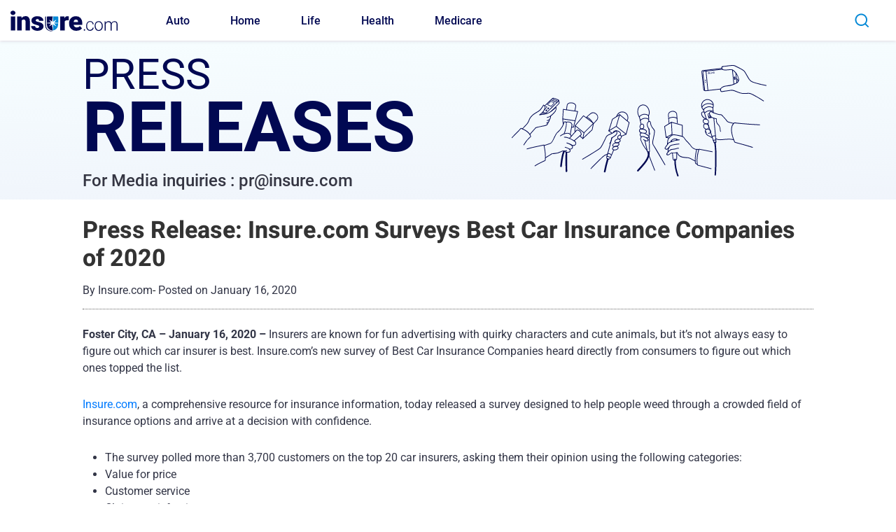

--- FILE ---
content_type: text/html; charset=UTF-8
request_url: https://www.insure.com/press-room/best-car-insurance-companies-2020/
body_size: 29941
content:
<!doctype html>
<html lang="en-US">
<head>
	<meta charset="UTF-8">
	<meta name="viewport" content="width=device-width, initial-scale=1, maximum-scale=1.0">
	<meta name="format-detection" content="telephone=no">
	<link rel="preconnect" href="https://fonts.gstatic.com" crossorigin>
			<link rel="preconnect" href="https://www.nextinsure.com">
			<link rel="preconnect" href="https://www.googletagmanager.com" crossorigin>
	<link rel="preconnect" href="https://www.google-analytics.com" crossorigin>
	<link rel="preconnect" href="https://www.clarity.ms" crossorigin>
	<link rel="preconnect" href="https://autoinsurance.insure.com" crossorigin>
	
			<link rel="preload" href="https://www.insure.com/images/pressRoom/Banner_Image_Dark.svg" as="image"/>
		<link rel="preload" as="style" href="https://www.insure.com/wp-content/themes/insure/css/bootstrap/css/bootstrap-style.min.css">
	<link rel="preload" href="https://fonts.gstatic.com/s/roboto/v27/KFOmCnqEu92Fr1Mu4mxK.woff2" as="font" type="font/woff2" crossorigin>
	<link rel="preload" href="https://fonts.gstatic.com/s/roboto/v27/KFOlCnqEu92Fr1MmEU9fBBc4.woff2" as="font" type="font/woff2" crossorigin>
	<link rel="preload" href="https://fonts.gstatic.com/s/roboto/v27/KFOlCnqEu92Fr1MmWUlfBBc4.woff2" as="font" type="font/woff2" crossorigin>
	<link rel="preload" href="https://fonts.gstatic.com/s/heebo/v10/NGS6v5_NC0k9P9H2TbE.woff2" as="font" type="font/woff2" crossorigin>

	
	<link rel="stylesheet" href="https://www.insure.com/wp-content/themes/insure/css/bootstrap/css/bootstrap-style.min.css">
	
	
	<meta name='robots' content='noindex, follow' />

	<!-- This site is optimized with the Yoast SEO Premium plugin v26.5 (Yoast SEO v26.5) - https://yoast.com/wordpress/plugins/seo/ -->
	<title>Insure.com Survey Finds Best Car Insurance Companies of 2020</title>
	<meta name="description" content="More than 3,700 customers were asked their thoughts on 20 leading car insurance companies and we spotlight the top picks for consumers." />
	<meta property="og:locale" content="en_US" />
	<meta property="og:type" content="article" />
	<meta property="og:title" content="Insure.com Survey Finds Best Car Insurance Companies of 2020" />
	<meta property="og:description" content="More than 3,700 customers were asked their thoughts on 20 leading car insurance companies and we spotlight the top picks for consumers." />
	<meta property="og:url" content="https://www.insure.com/best-car-insurance-companies/" />
	<meta property="og:site_name" content="Insure.com" />
	<meta property="og:image" content="https://www.insure.com/images/advisor_tool/background/auto_bg_0.jpg" />
	<meta name="twitter:card" content="summary_large_image" />
	<meta name="twitter:image" content="https://www.insure.com/images/advisor_tool/background/auto_bg_0.jpg" />
	<script type="application/ld+json" class="yoast-schema-graph">{"@context":"https://schema.org","@graph":[{"@type":"Article","@id":"https://www.insure.com/best-car-insurance-companies/#article","headline":"Press Release: Insure.com Surveys Best Car Insurance Companies of 2020","datePublished":"2020-01-16T06:46:00+00:00","dateModified":"2020-01-16T06:46:00+00:00","mainEntityOfPage":{"@id":"https://www.insure.com/press-room/best-car-insurance-companies-2020/"},"publisher":{"@id":"https://www.insure.com/#organization"},"inLanguage":"en-US","description":"More than 3,700 customers were asked their thoughts on 20 leading car insurance companies and we spotlight the top picks for consumers.","author":[{"@type":"Person","name":"Insure .com","image":"https://www.insure.com/uploadedfiles/user.svg"}],"about":{"@type":"Thing","name":"Auto Insurance"},"image":{"@type":"ImageObject","@id":"https://www.insure.com/press-room/best-car-insurance-companies-2020/#primaryimage","inLanguage":"en-US","url":"https://www.insure.com/images/advisor_tool/background/auto_bg_0.jpg","contentUrl":"https://www.insure.com/images/advisor_tool/background/auto_bg_0.jpg","width":2125,"height":1411}},{"@type":"WebPage","@id":"https://www.insure.com/press-room/best-car-insurance-companies-2020/","url":"https://www.insure.com/best-car-insurance-companies/","name":"Insure.com Survey Finds Best Car Insurance Companies of 2020","isPartOf":{"@id":"https://www.insure.com/#website"},"description":"More than 3,700 customers were asked their thoughts on 20 leading car insurance companies and we spotlight the top picks for consumers.","inLanguage":"en-US","potentialAction":[{"@type":"ReadAction","target":["https://www.insure.com/best-car-insurance-companies/"]}]},{"@type":"WebSite","@id":"https://www.insure.com/#website","url":"https://www.insure.com/","name":"Insure.com","description":"Insurance Quotes - Compare Auto,Health,Home and Life Insurance","publisher":{"@id":"https://www.insure.com/#organization"},"potentialAction":[{"@type":"SearchAction","target":"https://www.insure.com/articlesearch/articlesearch.jsp?s={search_term_string}","query-input":{"@type":"PropertyValueSpecification","valueRequired":true,"valueName":"search_term_string"}}],"inLanguage":"en-US"},{"@type":"Organization","@id":"https://www.insure.com/#organization","name":"Insure.com","url":"https://www.insure.com/","logo":{"@type":"ImageObject","inLanguage":"en-US","@id":"https://www.insure.com/#/schema/logo/image/","url":"https://www.insure.com/uploadedfiles/insure-logo.png","contentUrl":"https://www.insure.com/uploadedfiles/insure-logo.png","width":155,"height":31,"caption":"Insure.com"},"image":"https://www.insure.com/uploadedfiles/insure-logo.png","sameAs":["https://www.facebook.com/Insure/","https://www.linkedin.com/company/insure-com/about/","https://x.com/insurecom","https://www.youtube.com/channel/UCOF7BRorghJsBQrrguCylpA"]}]}</script>
	<!-- / Yoast SEO Premium plugin. -->


<style id='wp-img-auto-sizes-contain-inline-css'>
img:is([sizes=auto i],[sizes^="auto," i]){contain-intrinsic-size:3000px 1500px}
/*# sourceURL=wp-img-auto-sizes-contain-inline-css */
</style>
<style id='wp-block-library-inline-css'>
:root{--wp-block-synced-color:#7a00df;--wp-block-synced-color--rgb:122,0,223;--wp-bound-block-color:var(--wp-block-synced-color);--wp-editor-canvas-background:#ddd;--wp-admin-theme-color:#007cba;--wp-admin-theme-color--rgb:0,124,186;--wp-admin-theme-color-darker-10:#006ba1;--wp-admin-theme-color-darker-10--rgb:0,107,160.5;--wp-admin-theme-color-darker-20:#005a87;--wp-admin-theme-color-darker-20--rgb:0,90,135;--wp-admin-border-width-focus:2px}@media (min-resolution:192dpi){:root{--wp-admin-border-width-focus:1.5px}}.wp-element-button{cursor:pointer}:root .has-very-light-gray-background-color{background-color:#eee}:root .has-very-dark-gray-background-color{background-color:#313131}:root .has-very-light-gray-color{color:#eee}:root .has-very-dark-gray-color{color:#313131}:root .has-vivid-green-cyan-to-vivid-cyan-blue-gradient-background{background:linear-gradient(135deg,#00d084,#0693e3)}:root .has-purple-crush-gradient-background{background:linear-gradient(135deg,#34e2e4,#4721fb 50%,#ab1dfe)}:root .has-hazy-dawn-gradient-background{background:linear-gradient(135deg,#faaca8,#dad0ec)}:root .has-subdued-olive-gradient-background{background:linear-gradient(135deg,#fafae1,#67a671)}:root .has-atomic-cream-gradient-background{background:linear-gradient(135deg,#fdd79a,#004a59)}:root .has-nightshade-gradient-background{background:linear-gradient(135deg,#330968,#31cdcf)}:root .has-midnight-gradient-background{background:linear-gradient(135deg,#020381,#2874fc)}:root{--wp--preset--font-size--normal:16px;--wp--preset--font-size--huge:42px}.has-regular-font-size{font-size:1em}.has-larger-font-size{font-size:2.625em}.has-normal-font-size{font-size:var(--wp--preset--font-size--normal)}.has-huge-font-size{font-size:var(--wp--preset--font-size--huge)}.has-text-align-center{text-align:center}.has-text-align-left{text-align:left}.has-text-align-right{text-align:right}.has-fit-text{white-space:nowrap!important}#end-resizable-editor-section{display:none}.aligncenter{clear:both}.items-justified-left{justify-content:flex-start}.items-justified-center{justify-content:center}.items-justified-right{justify-content:flex-end}.items-justified-space-between{justify-content:space-between}.screen-reader-text{border:0;clip-path:inset(50%);height:1px;margin:-1px;overflow:hidden;padding:0;position:absolute;width:1px;word-wrap:normal!important}.screen-reader-text:focus{background-color:#ddd;clip-path:none;color:#444;display:block;font-size:1em;height:auto;left:5px;line-height:normal;padding:15px 23px 14px;text-decoration:none;top:5px;width:auto;z-index:100000}html :where(.has-border-color){border-style:solid}html :where([style*=border-top-color]){border-top-style:solid}html :where([style*=border-right-color]){border-right-style:solid}html :where([style*=border-bottom-color]){border-bottom-style:solid}html :where([style*=border-left-color]){border-left-style:solid}html :where([style*=border-width]){border-style:solid}html :where([style*=border-top-width]){border-top-style:solid}html :where([style*=border-right-width]){border-right-style:solid}html :where([style*=border-bottom-width]){border-bottom-style:solid}html :where([style*=border-left-width]){border-left-style:solid}html :where(img[class*=wp-image-]){height:auto;max-width:100%}:where(figure){margin:0 0 1em}html :where(.is-position-sticky){--wp-admin--admin-bar--position-offset:var(--wp-admin--admin-bar--height,0px)}@media screen and (max-width:600px){html :where(.is-position-sticky){--wp-admin--admin-bar--position-offset:0px}}

/*# sourceURL=wp-block-library-inline-css */
</style><style id='wp-block-list-inline-css'>
ol,ul{box-sizing:border-box}:root :where(.wp-block-list.has-background){padding:1.25em 2.375em}
/*# sourceURL=https://www.insure.com/wp-includes/blocks/list/style.min.css */
</style>
<style id='wp-block-paragraph-inline-css'>
.is-small-text{font-size:.875em}.is-regular-text{font-size:1em}.is-large-text{font-size:2.25em}.is-larger-text{font-size:3em}.has-drop-cap:not(:focus):first-letter{float:left;font-size:8.4em;font-style:normal;font-weight:100;line-height:.68;margin:.05em .1em 0 0;text-transform:uppercase}body.rtl .has-drop-cap:not(:focus):first-letter{float:none;margin-left:.1em}p.has-drop-cap.has-background{overflow:hidden}:root :where(p.has-background){padding:1.25em 2.375em}:where(p.has-text-color:not(.has-link-color)) a{color:inherit}p.has-text-align-left[style*="writing-mode:vertical-lr"],p.has-text-align-right[style*="writing-mode:vertical-rl"]{rotate:180deg}
/*# sourceURL=https://www.insure.com/wp-includes/blocks/paragraph/style.min.css */
</style>
<style id='global-styles-inline-css'>
:root{--wp--preset--aspect-ratio--square: 1;--wp--preset--aspect-ratio--4-3: 4/3;--wp--preset--aspect-ratio--3-4: 3/4;--wp--preset--aspect-ratio--3-2: 3/2;--wp--preset--aspect-ratio--2-3: 2/3;--wp--preset--aspect-ratio--16-9: 16/9;--wp--preset--aspect-ratio--9-16: 9/16;--wp--preset--color--black: #000000;--wp--preset--color--cyan-bluish-gray: #abb8c3;--wp--preset--color--white: #ffffff;--wp--preset--color--pale-pink: #f78da7;--wp--preset--color--vivid-red: #cf2e2e;--wp--preset--color--luminous-vivid-orange: #ff6900;--wp--preset--color--luminous-vivid-amber: #fcb900;--wp--preset--color--light-green-cyan: #7bdcb5;--wp--preset--color--vivid-green-cyan: #00d084;--wp--preset--color--pale-cyan-blue: #8ed1fc;--wp--preset--color--vivid-cyan-blue: #0693e3;--wp--preset--color--vivid-purple: #9b51e0;--wp--preset--gradient--vivid-cyan-blue-to-vivid-purple: linear-gradient(135deg,rgb(6,147,227) 0%,rgb(155,81,224) 100%);--wp--preset--gradient--light-green-cyan-to-vivid-green-cyan: linear-gradient(135deg,rgb(122,220,180) 0%,rgb(0,208,130) 100%);--wp--preset--gradient--luminous-vivid-amber-to-luminous-vivid-orange: linear-gradient(135deg,rgb(252,185,0) 0%,rgb(255,105,0) 100%);--wp--preset--gradient--luminous-vivid-orange-to-vivid-red: linear-gradient(135deg,rgb(255,105,0) 0%,rgb(207,46,46) 100%);--wp--preset--gradient--very-light-gray-to-cyan-bluish-gray: linear-gradient(135deg,rgb(238,238,238) 0%,rgb(169,184,195) 100%);--wp--preset--gradient--cool-to-warm-spectrum: linear-gradient(135deg,rgb(74,234,220) 0%,rgb(151,120,209) 20%,rgb(207,42,186) 40%,rgb(238,44,130) 60%,rgb(251,105,98) 80%,rgb(254,248,76) 100%);--wp--preset--gradient--blush-light-purple: linear-gradient(135deg,rgb(255,206,236) 0%,rgb(152,150,240) 100%);--wp--preset--gradient--blush-bordeaux: linear-gradient(135deg,rgb(254,205,165) 0%,rgb(254,45,45) 50%,rgb(107,0,62) 100%);--wp--preset--gradient--luminous-dusk: linear-gradient(135deg,rgb(255,203,112) 0%,rgb(199,81,192) 50%,rgb(65,88,208) 100%);--wp--preset--gradient--pale-ocean: linear-gradient(135deg,rgb(255,245,203) 0%,rgb(182,227,212) 50%,rgb(51,167,181) 100%);--wp--preset--gradient--electric-grass: linear-gradient(135deg,rgb(202,248,128) 0%,rgb(113,206,126) 100%);--wp--preset--gradient--midnight: linear-gradient(135deg,rgb(2,3,129) 0%,rgb(40,116,252) 100%);--wp--preset--font-size--small: 13px;--wp--preset--font-size--medium: 20px;--wp--preset--font-size--large: 36px;--wp--preset--font-size--x-large: 42px;--wp--preset--spacing--20: 0.44rem;--wp--preset--spacing--30: 0.67rem;--wp--preset--spacing--40: 1rem;--wp--preset--spacing--50: 1.5rem;--wp--preset--spacing--60: 2.25rem;--wp--preset--spacing--70: 3.38rem;--wp--preset--spacing--80: 5.06rem;--wp--preset--shadow--natural: 6px 6px 9px rgba(0, 0, 0, 0.2);--wp--preset--shadow--deep: 12px 12px 50px rgba(0, 0, 0, 0.4);--wp--preset--shadow--sharp: 6px 6px 0px rgba(0, 0, 0, 0.2);--wp--preset--shadow--outlined: 6px 6px 0px -3px rgb(255, 255, 255), 6px 6px rgb(0, 0, 0);--wp--preset--shadow--crisp: 6px 6px 0px rgb(0, 0, 0);}:where(.is-layout-flex){gap: 0.5em;}:where(.is-layout-grid){gap: 0.5em;}body .is-layout-flex{display: flex;}.is-layout-flex{flex-wrap: wrap;align-items: center;}.is-layout-flex > :is(*, div){margin: 0;}body .is-layout-grid{display: grid;}.is-layout-grid > :is(*, div){margin: 0;}:where(.wp-block-columns.is-layout-flex){gap: 2em;}:where(.wp-block-columns.is-layout-grid){gap: 2em;}:where(.wp-block-post-template.is-layout-flex){gap: 1.25em;}:where(.wp-block-post-template.is-layout-grid){gap: 1.25em;}.has-black-color{color: var(--wp--preset--color--black) !important;}.has-cyan-bluish-gray-color{color: var(--wp--preset--color--cyan-bluish-gray) !important;}.has-white-color{color: var(--wp--preset--color--white) !important;}.has-pale-pink-color{color: var(--wp--preset--color--pale-pink) !important;}.has-vivid-red-color{color: var(--wp--preset--color--vivid-red) !important;}.has-luminous-vivid-orange-color{color: var(--wp--preset--color--luminous-vivid-orange) !important;}.has-luminous-vivid-amber-color{color: var(--wp--preset--color--luminous-vivid-amber) !important;}.has-light-green-cyan-color{color: var(--wp--preset--color--light-green-cyan) !important;}.has-vivid-green-cyan-color{color: var(--wp--preset--color--vivid-green-cyan) !important;}.has-pale-cyan-blue-color{color: var(--wp--preset--color--pale-cyan-blue) !important;}.has-vivid-cyan-blue-color{color: var(--wp--preset--color--vivid-cyan-blue) !important;}.has-vivid-purple-color{color: var(--wp--preset--color--vivid-purple) !important;}.has-black-background-color{background-color: var(--wp--preset--color--black) !important;}.has-cyan-bluish-gray-background-color{background-color: var(--wp--preset--color--cyan-bluish-gray) !important;}.has-white-background-color{background-color: var(--wp--preset--color--white) !important;}.has-pale-pink-background-color{background-color: var(--wp--preset--color--pale-pink) !important;}.has-vivid-red-background-color{background-color: var(--wp--preset--color--vivid-red) !important;}.has-luminous-vivid-orange-background-color{background-color: var(--wp--preset--color--luminous-vivid-orange) !important;}.has-luminous-vivid-amber-background-color{background-color: var(--wp--preset--color--luminous-vivid-amber) !important;}.has-light-green-cyan-background-color{background-color: var(--wp--preset--color--light-green-cyan) !important;}.has-vivid-green-cyan-background-color{background-color: var(--wp--preset--color--vivid-green-cyan) !important;}.has-pale-cyan-blue-background-color{background-color: var(--wp--preset--color--pale-cyan-blue) !important;}.has-vivid-cyan-blue-background-color{background-color: var(--wp--preset--color--vivid-cyan-blue) !important;}.has-vivid-purple-background-color{background-color: var(--wp--preset--color--vivid-purple) !important;}.has-black-border-color{border-color: var(--wp--preset--color--black) !important;}.has-cyan-bluish-gray-border-color{border-color: var(--wp--preset--color--cyan-bluish-gray) !important;}.has-white-border-color{border-color: var(--wp--preset--color--white) !important;}.has-pale-pink-border-color{border-color: var(--wp--preset--color--pale-pink) !important;}.has-vivid-red-border-color{border-color: var(--wp--preset--color--vivid-red) !important;}.has-luminous-vivid-orange-border-color{border-color: var(--wp--preset--color--luminous-vivid-orange) !important;}.has-luminous-vivid-amber-border-color{border-color: var(--wp--preset--color--luminous-vivid-amber) !important;}.has-light-green-cyan-border-color{border-color: var(--wp--preset--color--light-green-cyan) !important;}.has-vivid-green-cyan-border-color{border-color: var(--wp--preset--color--vivid-green-cyan) !important;}.has-pale-cyan-blue-border-color{border-color: var(--wp--preset--color--pale-cyan-blue) !important;}.has-vivid-cyan-blue-border-color{border-color: var(--wp--preset--color--vivid-cyan-blue) !important;}.has-vivid-purple-border-color{border-color: var(--wp--preset--color--vivid-purple) !important;}.has-vivid-cyan-blue-to-vivid-purple-gradient-background{background: var(--wp--preset--gradient--vivid-cyan-blue-to-vivid-purple) !important;}.has-light-green-cyan-to-vivid-green-cyan-gradient-background{background: var(--wp--preset--gradient--light-green-cyan-to-vivid-green-cyan) !important;}.has-luminous-vivid-amber-to-luminous-vivid-orange-gradient-background{background: var(--wp--preset--gradient--luminous-vivid-amber-to-luminous-vivid-orange) !important;}.has-luminous-vivid-orange-to-vivid-red-gradient-background{background: var(--wp--preset--gradient--luminous-vivid-orange-to-vivid-red) !important;}.has-very-light-gray-to-cyan-bluish-gray-gradient-background{background: var(--wp--preset--gradient--very-light-gray-to-cyan-bluish-gray) !important;}.has-cool-to-warm-spectrum-gradient-background{background: var(--wp--preset--gradient--cool-to-warm-spectrum) !important;}.has-blush-light-purple-gradient-background{background: var(--wp--preset--gradient--blush-light-purple) !important;}.has-blush-bordeaux-gradient-background{background: var(--wp--preset--gradient--blush-bordeaux) !important;}.has-luminous-dusk-gradient-background{background: var(--wp--preset--gradient--luminous-dusk) !important;}.has-pale-ocean-gradient-background{background: var(--wp--preset--gradient--pale-ocean) !important;}.has-electric-grass-gradient-background{background: var(--wp--preset--gradient--electric-grass) !important;}.has-midnight-gradient-background{background: var(--wp--preset--gradient--midnight) !important;}.has-small-font-size{font-size: var(--wp--preset--font-size--small) !important;}.has-medium-font-size{font-size: var(--wp--preset--font-size--medium) !important;}.has-large-font-size{font-size: var(--wp--preset--font-size--large) !important;}.has-x-large-font-size{font-size: var(--wp--preset--font-size--x-large) !important;}
/*# sourceURL=global-styles-inline-css */
</style>

<link data-minify="1" rel='stylesheet' id='press-room-detail-page-css' href='https://www.insure.com/wp-content/cache/min/1/wp-content/themes/insure/css/press-room-detail/press-room-detail-page.css?ver=1768990568' media='all' />
<style>@font-face{font-family:'Roboto';font-style:normal;font-weight:400;font-display:swap;src:url(https://fonts.gstatic.com/s/roboto/v27/KFOmCnqEu92Fr1Mu4mxK.woff2) format('woff2');unicode-range:U+0000-00FF,U+0131,U+0152-0153,U+02BB-02BC,U+02C6,U+02DA,U+02DC,U+2000-206F,U+2074,U+20AC,U+2122,U+2191,U+2193,U+2212,U+2215,U+FEFF,U+FFFD}@font-face{font-family:'Roboto';font-style:normal;font-weight:500;font-display:swap;src:url(https://fonts.gstatic.com/s/roboto/v27/KFOlCnqEu92Fr1MmEU9fBBc4.woff2) format('woff2');unicode-range:U+0000-00FF,U+0131,U+0152-0153,U+02BB-02BC,U+02C6,U+02DA,U+02DC,U+2000-206F,U+2074,U+20AC,U+2122,U+2191,U+2193,U+2212,U+2215,U+FEFF,U+FFFD}@font-face{font-family:'Roboto';font-style:normal;font-weight:700;font-display:swap;src:url(https://fonts.gstatic.com/s/roboto/v27/KFOlCnqEu92Fr1MmWUlfBBc4.woff2) format('woff2');unicode-range:U+0000-00FF,U+0131,U+0152-0153,U+02BB-02BC,U+02C6,U+02DA,U+02DC,U+2000-206F,U+2074,U+20AC,U+2122,U+2191,U+2193,U+2212,U+2215,U+FEFF,U+FFFD}@font-face{font-family:'Roboto';font-style:normal;font-weight:900;font-display:swap;src:url(https://fonts.gstatic.com/s/roboto/v27/KFOlCnqEu92Fr1MmYUtfBBc4.woff2) format('woff2');unicode-range:U+0000-00FF,U+0131,U+0152-0153,U+02BB-02BC,U+02C6,U+02DA,U+02DC,U+2000-206F,U+2074,U+20AC,U+2122,U+2191,U+2193,U+2212,U+2215,U+FEFF,U+FFFD}@font-face{font-family:'Heebo';font-style:normal;font-weight:400;font-display:swap;src:url(https://fonts.gstatic.com/s/heebo/v10/NGS6v5_NC0k9P9H0TbFzsQ.woff2) format('woff2');unicode-range:U+0590-05FF,U+20AA,U+25CC,U+FB1D-FB4F}@font-face{font-family:'Heebo';font-style:normal;font-weight:400;font-display:swap;src:url(https://fonts.gstatic.com/s/heebo/v10/NGS6v5_NC0k9P9H2TbE.woff2) format('woff2');unicode-range:U+0000-00FF,U+0131,U+0152-0153,U+02BB-02BC,U+02C6,U+02DA,U+02DC,U+2000-206F,U+2074,U+20AC,U+2122,U+2191,U+2193,U+2212,U+2215,U+FEFF,U+FFFD}@font-face{font-family:'Heebo';font-style:normal;font-weight:500;font-display:swap;src:url(https://fonts.gstatic.com/s/heebo/v10/NGS6v5_NC0k9P9H0TbFzsQ.woff2) format('woff2');unicode-range:U+0590-05FF,U+20AA,U+25CC,U+FB1D-FB4F}@font-face{font-family:'Heebo';font-style:normal;font-weight:500;font-display:swap;src:url(https://fonts.gstatic.com/s/heebo/v10/NGS6v5_NC0k9P9H2TbE.woff2) format('woff2');unicode-range:U+0000-00FF,U+0131,U+0152-0153,U+02BB-02BC,U+02C6,U+02DA,U+02DC,U+2000-206F,U+2074,U+20AC,U+2122,U+2191,U+2193,U+2212,U+2215,U+FEFF,U+FFFD}@font-face{font-family:'Heebo';font-style:normal;font-weight:700;font-display:swap;src:url(https://fonts.gstatic.com/s/heebo/v10/NGS6v5_NC0k9P9H0TbFzsQ.woff2) format('woff2');unicode-range:U+0590-05FF,U+20AA,U+25CC,U+FB1D-FB4F}@font-face{font-family:'Heebo';font-style:normal;font-weight:700;font-display:swap;src:url(https://fonts.gstatic.com/s/heebo/v10/NGS6v5_NC0k9P9H2TbE.woff2) format('woff2');unicode-range:U+0000-00FF,U+0131,U+0152-0153,U+02BB-02BC,U+02C6,U+02DA,U+02DC,U+2000-206F,U+2074,U+20AC,U+2122,U+2191,U+2193,U+2212,U+2215,U+FEFF,U+FFFD}@font-face{font-family:'Heebo';font-style:normal;font-weight:900;font-display:swap;src:url(https://fonts.gstatic.com/s/heebo/v10/NGS6v5_NC0k9P9H0TbFzsQ.woff2) format('woff2');unicode-range:U+0590-05FF,U+20AA,U+25CC,U+FB1D-FB4F}@font-face{font-family:'Heebo';font-style:normal;font-weight:900;font-display:swap;src:url(https://fonts.gstatic.com/s/heebo/v10/NGS6v5_NC0k9P9H2TbE.woff2) format('woff2');unicode-range:U+0000-00FF,U+0131,U+0152-0153,U+02BB-02BC,U+02C6,U+02DA,U+02DC,U+2000-206F,U+2074,U+20AC,U+2122,U+2191,U+2193,U+2212,U+2215,U+FEFF,U+FFFD}.has-mega-menu{position:static}.hidescroll{-webkit-overflow-scrolling:hidden !important;overflow-x:hidden !important;overflow-y:hidden !important}#main-navbar.show-links{height:calc(100vh - 61px);top:61px;position:absolute;overflow-x:hidden}#main-navbar.show{height:calc(100vh - 61px)}#masthead.site-header.homepage-banner #main-navbar #menu-main-menu .mega-menu-column
a{background:#fff;padding-left:20px;padding-right:20px}#main-navbar #menu-main-menu .subcats li.mega-menu-column:nth-child(5), #main-navbar #menu-main-menu .subcats li.mega-menu-column:nth-child(5) a{background:#F0F0F0 !important}#main-navbar #menu-main-menu .auto-main-nav .subcats li.mega-menu-column:nth-child(5) ul li:last-child a span, #main-navbar #menu-main-menu .home-main-nav .subcats li.mega-menu-column:nth-child(5) ul li:last-child a
span{background:#0e8bd3 !important;color:#fff;border-radius:5px;padding:10px;position:relative;display:inline-flex;align-items:center}#main-navbar #menu-main-menu .auto-main-nav .subcats li.mega-menu-column:nth-child(5) ul li:last-child a span::after, #main-navbar #menu-main-menu .home-main-nav .subcats li.mega-menu-column:nth-child(5) ul li:last-child a span::after{content:'';background:url(/images/icons/right-arrow-icon.svg) no-repeat;width:16px;height:14px;background-size:contain;display:block;position:relative;margin-left:7px;transform:rotate(180deg);-ms-transform:rotate(180deg);-o-transform:rotate(180deg);-moz-transform:rotate(180deg);-webkit-transform:rotate(180deg);transition:all 0.09s linear;-webkit-transition:all 0.09s linear;-moz-transition:all 0.09s linear;-o-transition:all 0.09s linear}#main-navbar #menu-main-menu .auto-main-nav .subcats li.mega-menu-column:nth-child(5) ul li:last-child a:hover span, #main-navbar #menu-main-menu .home-main-nav .subcats li.mega-menu-column:nth-child(5) ul li:last-child a:hover
span{background:#006AA8 !important}#main-navbar #menu-main-menu .auto-main-nav .subcats li.mega-menu-column:nth-child(5) ul li:last-child a:hover span::before, #main-navbar #menu-main-menu .home-main-nav .subcats li.mega-menu-column:nth-child(5) ul li:last-child a:hover span::before{right:6px}#main-navbar #menu-main-menu .auto-main-nav .subcats li.mega-menu-column:nth-child(5) ul li:last-child, #main-navbar #menu-main-menu .home-main-nav .subcats li.mega-menu-column:nth-child(5) ul li:last-child{margin-top:7px;padding-right:0px}#main-navbar #menu-main-menu .auto-main-nav .subcats li.mega-menu-column:nth-child(5) ul li:last-child a, #main-navbar #menu-main-menu .home-main-nav .subcats li.mega-menu-column:nth-child(5) ul li:last-child
a{padding-right:0px !important}#main-navbar .mega-menu-column a:first-child{font-weight:600}.mega-menu-column dropdown-menu .menu-item
a{font-weight:500}#main-navbar .mega-menu-column .menu-item, #main-navbar .mega-menu-column.menu-item{margin-right:0px;font-size:16px;padding-bottom:8px}#main-navbar .mega-menu-column .menu-item
a{font-weight:500;color:#555;font-size:14px;padding-left:20px;padding-right:20px}.navbar-light .navbar-nav .nav-link{padding:1.2rem 1rem}.subcategory-list-anchors{background:#fff;position:absolute;left:-100%;top:0px;z-index:999}.subcategory-list-anchors.show{display:block;left:0;top:0;padding-top:15px}.show-links .subcategory-list-anchors.show{padding-bottom:100px}.subcategory-list-anchors.show ul.dropdown-menu{display:block;min-width:100vw;width:100vw}#main-navbar #menu-main-menu .dropdown-toggle, #main-navbar.touch-device-only #menu-main-menu .dropdown-toggle{border-bottom:solid 1px #afb6ba;line-height:44px}#menu-main-menu .dropdown-menu{border:none}#menu-main-menu .dropdown-menu, .touch-device-only #menu-main-menu .dropdown-menu{border:none}#main-navbar .has-mega-menu{padding-left:5px;padding-right:5px}#main-navbar .subcategory-list-back{font-size:16px;font-weight:500;cursor:pointer;padding:0
48px;margin-bottom:25px}#main-navbar .subcategory-list-back:before{position:absolute;content:'';background:url(/images/left-arrow.svg);height:15px;width:18px;top:50%;left:20px;transform:translateY(-50%)}#main-navbar .mega-menu-column a.subcat-title{pointer-events:none;touch-action:none;padding-bottom:10px;padding-left:20px}#main-navbar .mega-menu-column.d-mobile a.subcat-title{pointer-events:all;touch-action:unset;padding-left:20px}.d-mobile{display:block}.has-mega-menu .subcategory-list-anchors.show .subcats li.mega-menu-column:nth-child(5){padding-top:10px}.has-mega-menu .subcategory-list-anchors.show .subcats li:nth-child(5) .dropdown-menu{background:#F0F0F0}#main-navbar .menu-item>a>span{white-space:pre-wrap}#main-navbar
.nav{flex-wrap:nowrap}.sticky_nav
nav.navbar{position:fixed;top:0;width:100%;z-index:999999}.activity_notification{position:absolute;height:20px;width:20px;border-radius:20px;background-color:#fd0303;z-index:1;top:1px;right:-8px;text-align:center;font-size:14px;color:#fff}@media (min-width:996px){#masthead.site-header.homepage-banner #main-navbar #menu-main-menu .mega-menu-column a,
#main-navbar .mega-menu-column.d-mobile a.subcat-title{padding-left:0px;padding-right:0px}#main-navbar .mega-menu-column a.subcat-title{padding-left:15px !important}.hover-effect .subcategory-list-anchors{border-top:1px solid rgba(0,0,0,.15)}.homepage-banner .hover-effect .subcategory-list-anchors{border-top:none}.d-mobile{display:none}.hover-effect .mega-menu-column
ul{display:flex;flex-direction:column}#main-navbar #menu-main-menu.hover-effect .dropdown-toggle{border-bottom:none;line-height:normal}#main-navbar .mega-menu-column .menu-item
a{font-size:15px;padding-left:15px !important;padding-right:15px !important}#main-navbar .mega-menu-column  .dropdown-item.subcat-title{font-size:18px}#main-navbar .menu-item>a>span{padding-left:0px;white-space:pre-wrap}.navbar-light #main-navbar #menu-main-menu.hover-effect .has-mega-menu:hover .nav-link{text-decoration:underline;text-decoration-thickness:2px;text-underline-offset:6px;text-decoration-color:#0689D6}.has-mega-menu
.subcats{display:none}#menu-main-menu.hover-effect .has-mega-menu:hover .dropdown-menu{display:block;position:relative;transform:none;background:#fff;color:#212529;border:none;width:100%;columns:1;-webkit-columns:1;-moz-columns:1}#menu-main-menu.hover-effect .has-mega-menu:hover
.subcats{border-bottom:1px solid rgba(0,0,0,.15);width:99vw;background:#fff;display:flex;display:-webkit-flex;padding:0;padding-left:35px}#menu-main-menu.hover-effect .has-mega-menu:hover .subcats li:nth-child(5) .dropdown-menu{background:#F0F0F0;padding-right:20px}#main-navbar #menu-main-menu.hover-effect .subcats li.mega-menu-column:nth-child(5){border-right:1px solid rgba(0,0,0,.15)}#main-navbar .mega-menu-column a.dropdown-item:hover{color:#0689d6}#main-navbar .hover-effect .mega-menu-column a.subcat-title{pointer-events:none;touch-action:none}#main-navbar .hover-effect .mega-menu-column
a{display:table-cell}.subcategory-list-anchors{left:-18px;top:56px}#main-navbar .mega-menu-column .menu-item, #main-navbar .mega-menu-column.menu-item, #main-navbar .mega-menu-column a.subcat-title{padding:0
15px}#main-navbar .mega-menu-column .menu-item{padding-left:0px}#main-navbar .mega-menu-column.menu-item{padding-top:50px;padding-bottom:20px}.navbar-light .navbar-nav .nav-link{padding:1.1rem 1rem}.has-mega-menu .dropdown-item{padding:0.50rem 1rem}}@media (hover: none) and (pointer: coarse) and (min-width:820px) and (max-width:1200px){.navbar-light .touch-device-only .navbar-nav,.navbar-collapse.touch-device-only{position:absolute;width:100vw;height:100vh}.touch-device-only .subcategory-list-back{display:block!important}.touch-device-only .subcategory-list-anchors{background:#fff;position:absolute;left:-100%;top:0px;z-index:999}.touch-device-only .subcategory-list-anchors.show{display:block;left:0;top:0;padding-top:15px}.touch-device-only .subcategory-list-anchors.show ul.dropdown-menu{display:block;min-width:100vw;width:100vw}#main-navbar.show.touch-device-only #menu-main-menu{height:calc(100vh - 61px)}#main-navbar.touch-device-only  .mega-menu-column.d-mobile a.subcat-title{pointer-events:all;touch-action:unset}.touch-device-only  .d-mobile{display:block}#main-navbar.touch-device-only .mega-menu-column .menu-item, #main-navbar.touch-device-only .mega-menu-column.menu-item{margin-right:0px;font-size:16px;padding-bottom:8px}.touch-device-only #menu-main-menu .dropdown-menu{border:none}#main-navbar.touch-device-only{position:fixed;top:60px;left:0;z-index:100;width:100%;height:100%;background:#fff;overflow-y:auto}.flood-banner #main-navbar.touch-device-only{top:140px}#main-navbar.touch-device-only .menu-item{margin-right:0px}#masthead.site-header.homepage-banner #main-navbar.touch-device-only #menu-main-menu .mega-menu-column
a{background:#fff}#main-navbar.touch-device-only .menu-item>.dropdown-toggle>span{padding-left:3.5rem}#main-navbar.touch-device-only .menu-item a:first-child:before{position:absolute;content:"";width:40px;height:40px}#main-navbar.touch-device-only .auto-main-nav.menu-item .dropdown-toggle:before{background:url(/images/car-insurance-icon.svg) no-repeat center}#main-navbar.touch-device-only .health-main-nav.menu-item .dropdown-toggle:before{background:url(/images/Health-Insurance-icon-sm.svg) no-repeat center}#main-navbar.touch-device-only .medicare-main-nav.menu-item .dropdown-toggle:before{background:url(/images/medicare-Insurance-icon-sm.svg) no-repeat center}#main-navbar.touch-device-only .about-us-main-nav.menu-item>a:before{background:url(/images/about-us-icon-sm.svg) no-repeat center}#main-navbar.touch-device-only .home-main-nav.menu-item .dropdown-toggle:before{background:url(/images/Home-Insurance-icon-sm.svg) no-repeat center}#main-navbar.touch-device-only .life-main-nav.menu-item .dropdown-toggle:before{background:url(/images/life-Insurance-icon-sm.svg) no-repeat center}#main-navbar.touch-device-only .renters-main-nav.menu-item .dropdown-toggle:before{background:url(/images/renters-icon.svg) no-repeat center}#masthead.site-header.homepage-banner #main-navbar.touch-device-only .menu-item>a{background:#fff}#main-navbar #menu-main-menu .dropdown-toggle, #main-navbar.touch-device-only #menu-main-menu .dropdown-toggle{border-bottom:solid 1px #afb6ba;line-height:44px}#main-navbar.touch-device-only .mega-menu-column.menu-item{padding-top:25px;padding-bottom:20px}#menu-main-menu .has-mega-menu:hover
.subcats{flex-direction:column}#main-navbar.touch-device-only.show{width:100vw;height:calc(100% - 61px)}}@media only screen   and (min-device-width: 768px)   and (max-device-height: 1080px){#main-navbar.show-links{height:calc(100vh - 61px);width:100vw;overflow-x:hidden;left:-15px}}@media screen and (orientation: landscape) and (min-device-width: 319px) and (max-device-width: 926px){#main-navbar.show{height:calc(100vh - 61px);padding-bottom:60px}#main-navbar.show-links{width:100vw;left:0}}.stickyPhoneActive .phone-number-container{background:#fff;align-items:center;justify-content:center;padding:5px;margin-top:9px;font-size:14px;font-weight:400}.stickyPhoneActive .bottom-sticky-container .phone-number-container{margin-top:0px}.stickyPhoneActive
.navbar{height:62px}.stickyPhoneActive .phone-number-container .phn-text{padding-right:10px}.stickyPhoneActive .bottom-sticky-popup-fs button.sticky-bottom-explore-btn{padding:3px
12px}@media (max-width:767px){.stickyPhoneActive .site-header .phone-number-container.phn-bar{border:1px
solid #c5bebe;display:flex !important;width:100%}.stickyPhoneActive main, .stickyPhoneActive .advisor-tool-main, .stickyPhoneActive .advisor-result, .stickyPhoneActive  .lic-banner-head, .stickyPhoneActive .company-wrap{padding-top:48px}.stickyPhoneActive .phone-number-container{order:3}}@media (max-width: 996px){.stickyPhoneActive .phone-number-container .phn-link{display:inline-block;background:url(/images/phone.svg) no-repeat;height:20px;width:20px;background-size:100%}.stickyPhoneActive .phn-link-wrap{border:1px
solid #0689D6;border-radius:11px;width:35px;height:36px;display:flex;justify-content:center;align-items:center}}@media (min-width: 1024px) and (max-width: 1200px){.stickyPhoneActive.tab-device .phone-number-container.phn-bar{display:none !important}}@media (min-width: 996px){.stickyPhoneActive main , .stickyPhoneActive .advisor-tool-main, .stickyPhoneActive .advisor-result, .stickyPhoneActive .lic-banner-head,
.stickyPhoneActive .company-wrap{padding-top:60px}.stickyPhoneActive .site-header{width:100%;z-index:999;position:fixed;background:#fff}.stickyPhoneActive .phone-number-container .phn-text{font-size:12px;color:#000}.stickyPhoneActive .phone-number-container .phn-link{font-weight:600;color:#1d9de7;cursor:pointer}}@media (min-width: 1024px){.stickyPhoneActive .site-header .phone-number-container.phn-bar{text-align:left}.stickyPhoneActive .phone-number-container.phn-bar{text-align:left;display:block !important}.stickyPhoneActive .sticky-phone-flip .phone-number-container.phn-bar{transform:rotateY(0deg)}.stickyPhoneActive .phone-number-container.phn-bar{text-align:left;backface-visibility:hidden;transition:0.6s;transform-style:preserve-3d;display:block !important;transform:rotateX(180deg)}.stickyPhoneActive.tab-device .phone-number-container.phn-icon{display:block !important}.stickyPhoneActive.tab-device .phone-number-container .phn-link{display:inline-block;background:url(/images/phone.svg) no-repeat;background-position:center;background-size:contain;height:100%;width:100%}.stickyPhoneActive.tab-device .site-header .phone-number-container.phn-icon{display:flex !important;padding:0px
15px 0px 0px}.stickyPhoneActive.tab-device .phone-number-container{margin-top:0px}.stickyPhoneActive.tab-device .site-header .phone-number-container::after{content:'';border-right:1px solid #c5bebe;position:absolute;right:0px;top:50%;transform:translateY(-50%);height:30px}}@media (max-width: 1200px){.stickyPhoneActive .phn-link-wrap, .stickyPhoneActive .bottom-sticky-container-fluid .phone-number-container{display:flex;height:32px;width:32px}.stickyPhoneActive .bottom-sticky-container-fluid .phone-number-container{border:none;width:auto;padding:0px
5px 0px 15px;margin-left:15px;display:block !important}.stickyPhoneActive .bottom-sticky-container-fluid .phone-number-container::after{content:'';border-left:1px solid #c5bebe;position:absolute;left:0px;top:50%;transform:translateY(-50%);height:30px}.stickyPhoneActive .bottom-sticky-div{flex:0 0 auto !important;width:75% !important}}@media (min-width: 767px) and (max-width: 996px){.stickyPhoneActive .site-header .phone-number-container.phn-icon{display:flex !important;padding:0px
15px 0px 0px;margin-top:0px}.stickyPhoneActive .site-header .phone-number-container::after{content:'';border-right:1px solid #c5bebe;position:absolute;right:0px;top:50%;transform:translateY(-50%);height:30px}.stickyPhoneActive
.navbar{height:auto}}@media (min-width: 1200px){.stickyPhoneActive .phone-number-container .phn-text{font-size:14px}.stickyPhoneActive .bottom-sticky-popup-fs{top:70px}.stickyPhoneActive .toc-container .toc-section{z-index:998}.stickyPhoneActive.tab-device .site-header .phone-number-container.phn-icon{display:none !important;padding:0px}}
/*!
Theme Name: insure
Theme URI: http://underscores.me/
Author: Underscores.me
Author URI: http://underscores.me/
Description: Description
Version: 1.0.0
Tested up to: 5.4
Requires PHP: 5.6
License: GNU General Public License v2 or later
License URI: LICENSE
Text Domain: insure
Tags: custom-background, custom-logo, custom-menu, featured-images, threaded-comments, translation-ready

This theme, like WordPress, is licensed under the GPL.
Use it to make something cool, have fun, and share what you've learned.

insure is based on Underscores https://underscores.me/, (C) 2012-2020 Automattic, Inc.
Underscores is distributed under the terms of the GNU GPL v2 or later.

Normalizing styles have been helped along thanks to the fine work of
Nicolas Gallagher and Jonathan Neal https://necolas.github.io/normalize.css/
*/
html{line-height:1.15;-webkit-text-size-adjust:100%}body{margin:0;font-family:'Roboto',sans-serif;color:#010852}p{color:#353643}main{display:block}a.default-link-style{color:#1d9de7;text-decoration:none}a.default-link-style:hover{color:#0056b3;text-decoration:underline}a,a:hover,a:focus{color:#010852;text-decoration:none}.popover__wrapper
a{color:#058ED4;text-decoration:underline}.popover__wrapper a:hover,
.popover__wrapper a:focus{color:#0056b3}.form-group{position:relative}.hidescroll{overflow:hidden}.d-blue-color{color:#010852}.d-black-color{color:#353643}.blue-link,.blue-link:hover,.blue-link:focus{color:#0689d6}.primary-btn{font-size:16px;font-weight:500;line-height:21px;border-radius:5px;background:#0689D6;color:#fff}.primary-btn:hover,.primary-btn:focus,.primary-btn:active{color:#fff;background:#006AA8}.primary-btn:focus,a.primary-btn:focus,button.primary-btn:focus,input[type=tel]:focus,input[type=text]:focus,input[type=number]:focus{box-shadow:0 0 0 2pt #A7D6F1;outline:none}.secondary-btn{font-size:16px;font-weight:500;line-height:21px;border-radius:5px;background:#fff;border:solid 1px #0689d6;color:#0689d6}.secondary-btn:hover,.secondary-btn:active{background:#EAF3F9;border:1px
solid #0689D6;text-decoration:none;color:#0689d6}.secondary-btn:focus{background:#EAF3F9;border:1px
solid #A7D6F1;text-decoration:none;box-shadow:0 0 0 2pt #A7D6F1;outline:none;color:#0689d6}.btn-check:focus+.btn{outline:0;box-shadow:none}.line-height-50{line-height:50px}.light-blue-bkg{background-color:#f0f4f6}.border-radius-10{border-radius:10px}.font-13{font-size:14px}.font-14{font-size:14px}.font-16{font-size:16px}.font-18{font-size:18px}.font-22{font-size:22px}.font-26{font-size:26px}.font-28{font-size:28px}.section-wrap{padding:15px
16px 16px 16px}.section-wrap-x{padding-right:20px;padding-left:20px}.fontw-300{font-weight:300}.fontw-400{font-weight:400}.fontw-500{font-weight:500}.fontw-700{font-weight:700}.fontw-800{font-weight:800}.fontw-900{font-weight:900}.color-white{color:#fff}.cursor-pointer{cursor:pointer}.lh-1-4{line-height:1.4}.font-14-16{font-size:14px}.font-14-18{font-size:14px}.font-16-18{font-size:16px}h1,h2,h3,h4,h5,h6{font-family:Heebo,sans-serif}.section-heading{font-weight:900;font-size:26px;line-height:30px}.view-all-btn{width:200px}.gray-font{color:#86939e!important}.form-input-error{display:none;color:red;font-size:12px;bottom:-20px}.handle_formstart input.input-inside-error{background:#FACBBF;border:1px
solid #EA5230}table
th{background:#c6ecff}table tr, table th, table
td{border-color:#A7D6F1}input{font-family:'Roboto',sans-serif}#widget_formstart_container,#widget_wl_formstart_container{clear:both;position:relative}.widget-loader-wrapper{border:solid 1px #c4cdd5;border-radius:10px;min-height:150px}.widget-loader-wrap{display:block;position:absolute;left:0;right:0;top:0;bottom:0;margin:auto;background-color:#fff}.widget-loader{position:absolute;left:0;right:0;top:-20px;bottom:0;margin:auto;height:40px;width:80px;box-sizing:border-box}.widget-loader .widget-loader-item{position:relative;float:left;height:40px;width:4px;margin:0
2px;background-color:#010852}.widget-loader .widget-loader-item:nth-child(1){-webkit-animation:widget-loader-item-1 2s linear infinite;animation:widget-loader-item-1 2s linear infinite}.widget-loader .widget-loader-item:nth-child(2){-webkit-animation:widget-loader-item-2 2s linear infinite;animation:widget-loader-item-2 2s linear infinite}.widget-loader .widget-loader-item:nth-child(3){-webkit-animation:widget-loader-item-3 2s linear infinite;animation:widget-loader-item-3 2s linear infinite}.widget-loader .widget-loader-item:nth-child(4){-webkit-animation:widget-loader-item-4 2s linear infinite;animation:widget-loader-item-4 2s linear infinite}.widget-loader .widget-loader-item:nth-child(5){-webkit-animation:widget-loader-item-5 2s linear infinite;animation:widget-loader-item-5 2s linear infinite}.widget-loader .widget-loader-item:nth-child(6){-webkit-animation:widget-loader-item-6 2s linear infinite;animation:widget-loader-item-6 2s linear infinite}.widget-loader .widget-loader-item:nth-child(7){-webkit-animation:widget-loader-item-7 2s linear infinite;animation:widget-loader-item-7 2s linear infinite}.widget-loader .widget-loader-item:nth-child(8){-webkit-animation:widget-loader-item-8 2s linear infinite;animation:widget-loader-item-8 2s linear infinite}.widget-loader .widget-loader-item:nth-child(9){-webkit-animation:widget-loader-item-9 2s linear infinite;animation:widget-loader-item-9 2s linear infinite}.widget-loader .widget-loader-item:nth-child(10){-webkit-animation:widget-loader-item-10 2s linear infinite;animation:widget-loader-item-10 2s linear infinite}.widget-loader:after{content:"Loading...";font-size:16px;font-family:"Arial";color:#010852;text-align:center;position:absolute;left:0;right:0;bottom:-32px;margin:auto}@keyframes widget-loader-item-1{1%{transform:scaleY(1)}11%{transform:scaleY(1.4)}21%{transform:scaleY(1)}100%{transform:scaleY(1)}}@keyframes widget-loader-item-2{7%{transform:scaleY(1)}17%{transform:scaleY(1.4)}27%{transform:scaleY(1)}100%{transform:scaleY(1)}}@keyframes widget-loader-item-3{13%{transform:scaleY(1)}23%{transform:scaleY(1.4)}33%{transform:scaleY(1)}100%{transform:scaleY(1)}}@keyframes widget-loader-item-4{19%{transform:scaleY(1)}29%{transform:scaleY(1.4)}39%{transform:scaleY(1)}100%{transform:scaleY(1)}}@keyframes widget-loader-item-5{25%{transform:scaleY(1)}35%{transform:scaleY(1.4)}45%{transform:scaleY(1)}100%{transform:scaleY(1)}}@keyframes widget-loader-item-6{31%{transform:scaleY(1)}41%{transform:scaleY(1.4)}51%{transform:scaleY(1)}100%{transform:scaleY(1)}}@keyframes widget-loader-item-7{37%{transform:scaleY(1)}47%{transform:scaleY(1.4)}57%{transform:scaleY(1)}100%{transform:scaleY(1)}}@keyframes widget-loader-item-8{43%{transform:scaleY(1)}53%{transform:scaleY(1.4)}63%{transform:scaleY(1)}100%{transform:scaleY(1)}}@keyframes widget-loader-item-9{49%{transform:scaleY(1)}59%{transform:scaleY(1.4)}69%{transform:scaleY(1)}100%{transform:scaleY(1)}}@keyframes widget-loader-item-10{55%{transform:scaleY(1)}65%{transform:scaleY(1.4)}75%{transform:scaleY(1)}100%{transform:scaleY(1)}}header#masthead{box-shadow:0px 2px 4px rgb(1 8 82 / 12%);margin-bottom:2px}body.home
header#masthead{padding-bottom:2px;box-shadow:none;margin-bottom:0}.navbar{height:58px}#menu-primary-menu{margin-top:0}#main-navbar .dropdown-toggle::after{border:0}#page .navbar-banner{background:#0E0E0F;border-radius:6px;display:flex;padding:8px
12px;justify-content:space-between;align-items:center;position:relative;margin:8px;transition:0.2s ease all;overflow:hidden}#page .navbar-banner
.heading{font-weight:500;font-size:12px;line-height:140%;color:#FFF;padding-right:10px;width:68%}#page .navbar-banner
a{font-weight:500;font-size:12px;line-height:140%;color:#FFF;background:#0689D6;padding:8px
12px;cursor:pointer;margin-right:20px}#page .navbar-banner a:hover{background:#006AA8}#page .navbar-banner .close-icon{width:8px;height:8px;position:absolute;right:12px;cursor:pointer;top:50%;transform:translate(0px, -50%)}#page .navbar-banner .close-icon::before,
#page .navbar-banner .close-icon::after{content:'';position:absolute;left:50%;top:50%;width:2px;height:10px;background-color:#FFF;transform-origin:center}#page .navbar-banner .close-icon::before{transform:translate(-50%, -50%) rotate(45deg)}#page .navbar-banner .close-icon::after{transform:translate(-50%, -50%) rotate(-45deg)}#page .navbar-banner.page-scrolled{height:0px;margin-top:0px;margin-bottom:0px;padding-top:0px;padding-bottom:0px}#page #masthead.middle-open{top:0px}#masthead.site-header.homepage-banner, #masthead.site-header.homepage-banner #main-navbar .menu-item>a{background:#F5FBFE}#main-navbar .menu-item{font-size:16px;font-weight:500;color:#010852}.navbar-light .navbar-nav .nav-link, .navbar-light .navbar-nav .nav-link:focus, .navbar-light .navbar-nav .nav-link:hover{color:#010852}.navbar-light .navbar-nav .nav-link{border-bottom:2px solid transparent;transition:border-bottom 0.1s}.navbar-light .navbar-nav .nav-link:focus, .navbar-light .navbar-nav .nav-link:hover{border-bottom:2px solid #010852}.navbar-light .navbar-toggler{border:0;background:none;font-family:inherit}.navbar-toggler:focus{box-shadow:none}.navbar-toggler[aria-expanded="false"] .navbar-toggler-icon{background-image:url(/images/hemburger-menu.svg);width:25px;height:25px}.navbar-toggler[aria-expanded="true"] .navbar-toggler-icon{background-image:url(/images/mobile-close-button.svg);width:25px;height:25px}#main-navbar .menu-item>a{color:#010852;font-size:16px;font-weight:500;background-color:#fff;line-height:20px;padding-left:0;padding-right:0}#main-navbar .menu-item{margin-right:44px}.search-header-form .search-box-container::before{content:'';position:absolute;background-image:url(/images/search-icon-gray.svg);background-size:100% 100%;background-repeat:no-repeat;width:28px;height:28px;left:10px;opacity:0.6;top:50%;transform:translate(-50%,-50%)}.search-form-input-error{left:0px;bottom:-21px;font-size:15px;color:red;display:none}.site-footer
a.social_icons{color:transparent;background-size:contain !important;height:32px;width:32px;display:inline-block}.site-footer
a.social_icons.facebook_icon{background:url(/images/Facebook.svg);background-repeat:no-repeat;height:24px;width:28px}.site-footer
a.social_icons.linkedin_icon{background:url(/images/Linkedin.svg);background-repeat:no-repeat;margin-left:7px;height:25px}.site-footer
a.social_icons.twitter_icon{background:url(/images/twitter-x-logo.svg);background-size:24px !important;background-repeat:no-repeat;height:25px;width:28px;background-position:bottom}.discl-para
a{color:#1d9de7;text-decoration:none}.discl-para a:hover,
.discl-para a:focus{color:#0056b3;text-decoration:none}.search-box{height:60px;top:-180px;position:absolute;width:95%;left:50%;transform:translateX(-50%);z-index:1000;padding:10px;max-width:1192px;background:#f5f6f7;border-radius:0;box-shadow:0 4px 8px 0 rgb(108 127 135 / 10%), 0 1px 4px 0 rgb(108 127 135 / 36%);transition:1s ease}.search-box input[type=text]{width:100%;border:none;border-bottom:2px solid #0689d6;background:0 0;height:40px;font-size:18px;padding-left:30px}.search-box input[type=text].error{border-bottom:2px solid red}.search-box
form{margin-bottom:0px;align-items:center}.search-box
button{font-size:16px;font-weight:500;width:150px;margin-left:10px;line-height:21px;border-radius:5px;background-color:#0689d6;color:#fff}.search-box button:hover{color:#fff;background-color:#006AA8}.search-box button:focus{color:#fff;background-color:#006AA8;box-shadow:0 0 0 2pt #A7D6F1;outline:none}.nav-search-icon.nav-opened{cursor:pointer}.nav-search-icon.nav-opened:before{content:'+';font-size:50px;line-height:normal;position:absolute;top:100%;right:-65%;transform:rotate(45deg) translate(-50%, -50%);height:50px;width:50px;background:#F5FBFE;display:flex;align-items:center;justify-content:center;border-radius:50px}.search-box input[type=text]:focus, .search-box input[type=text]:hover, .search-box input[type=text]:active{outline:none;box-shadow:none}.author-no-whitespace{white-space:normal}.entry-subheading
a{color:#0088FA}.entry-subheading
p{margin-top:0;margin-bottom:0}.header-surehit-call
.tag_line{color:rgb(128, 128, 128);font-size:15px}.header-surehit-call
.phonenumber{font-weight:300;font-size:25px;color:#333}.header-surehit-call.d-block{position:relative}.header-surehit-call
.show_mob_only{background:url(/images/graphic_sprite.svg) no-repeat;font-size:9px;width:60px;height:30px;border:1px
solid rgba(19,14,12,.5);border-radius:2px;-moz-border-radius:2px;-webkit-border-radius:2px;position:absolute;right:15px;top:-14px;background-position:-112px -104px;background-size:490%;filter:drop-shadow(0px 0px 8px #060953);animation:glow 1s alternate infinite}@keyframes
glow{0%{filter:drop-shadow(0px 0px 2px blue)}100%{filter:drop-shadow(0px 0px 8px blue)}}#widget_formstart_container,#widget_wl_formstart_container{min-height:270px;padding-bottom:24px}#widget_wl_formstart_container{min-height:592px;padding-bottom:24px}#widget_wl_formstart_container .widget-loader-wrapper{min-height:592px}#widget_wl_formstart_container .shmktpl-form-input:focus{box-shadow:none}.internal_link{background:#EEF5FB;padding:13px
20px;border-radius:100px;color:#0088FA;font-weight:500;position:relative;display:inline-block;margin-bottom:24px}.internal_link
a{color:#0088FA;text-decoration:underline}.mobile__overlay{position:fixed;z-index:1001;left:0;top:0;width:100%;height:100%;overflow:auto;background-color:rgb(0,0,0);background-color:rgba(0,0,0,0.4)}.popover__content{position:fixed;opacity:0;visibility:hidden;background-color:#fefefe;margin:auto;border:1px
solid #888;width:90%;box-shadow:0 4px 8px 0 rgb(0 0 0 / 20%), 0 6px 20px 0 rgb(0 0 0 / 19%);padding:15px;top:20%;z-index:1002;left:0;right:0;width:90%;border-radius: .3rem;white-space:normal}.fade__in{opacity:1 !important;visibility:visible !important}.popover__text{font-size:15px;line-height:25px;margin-bottom:10px;color:#000}.close_popup{position:absolute;right:5px;top:5px;width:26px;height:21px;opacity:0.4}.close_popup:hover{opacity:1}.close_popup:before,.close_popup:after{position:absolute;left:15px;content:' ';height:20px;width:2px;background-color:#000}.close_popup:before{transform:rotate(45deg)}.close_popup:after{transform:rotate(-45deg)}img.author_view-pic{width:70px;height:70px;border-radius:50%}.author-data .popover__text
a{white-space:normal !important}.popover__wrapper .hover-effect{color:#0689d6;font-weight:700}.popover__wrapper .hover-effect:hover{cursor:pointer;color:#0056b3}.author.popover__wrapper>a,
.author.popover__wrapper span.hover-effect{color:#1D1D1F !important;font-weight:700;text-decoration:none !important}.author  .popover__text
a{text-decoration:underline}.toc-container{display:none}.toc-container .toc-section{background-color:#fff;color:#000;position:fixed !important;z-index:998;width:100%;top:0;left:0;box-shadow:rgb(0 0 0 / 10%) 0px 4px 9px}.toc-container .toc-title-section{text-align:center;background:#fff;box-shadow:0 4px 30px rgb(0 0 0 / 10%);position:relative;z-index:2}.toc-container .toc-title{display:inline-block;font-size:20px;line-height:42px;position:relative;cursor:pointer;text-align:left;color:#0689D6;font-weight:bold;padding:5px
0;margin:0
auto}.toc-container .toc-section
a{color:#545B63;cursor:pointer;font-size:14px;font-weight:700;line-height:16px}.toc-container .toc-section a:hover{color:#0d6efd}.toc-container .toc-list{display:none;padding:10px
0;text-align:center;background:#fff;position:relative;z-index:1}.toc-container .toc-title[data-active=true]::after{transform:rotate(180deg);-webkit-transform:rotate(180deg);margin-bottom:0px}.toc-container .toc-title::before{content:'';background:url(/images/toc/toc-blue.png);background-repeat:no-repeat;display:inline-block;margin-right:9px;margin-top:-5px;Width:18px;Height:20px}.toc-container .toc-title::after{content:'';background:url(/images/toc/down-arrow.png);background-repeat:no-repeat;height:20px;width:20px;margin-left:10px;display:inline-block;background-size:contain}.toc-container .toc-list
ul{list-style-type:none;background:#fff;text-align:left;margin-left:0}.toc-container .toc-list ul
li{padding-bottom:18px;position:relative;margin-bottom:0px !important}.toc-container .toc-list ul
a{position:relative;display:block;padding:0
15px;text-decoration:none;transition:all .3s ease-out;font-size:16px;line-height:24px;padding-left:30px;text-decoration:none}.toc-container .toc-list ul li:hover{color:#545B63}.toc-container .toc-list ul li.active_link, .toc-container .toc-list ul li.active_link a, .toc-container .toc-list ul li.active_link:hover{color:#1d9de7}.toc-container .toc-list ul li.active_link:after, .toc-container .toc-list ul li:hover:after{background-color:#1d9de7}.toc-container .toc-list ul li:after{content:'';height:7px;width:7px;display:block;background-color:#A5A8AD;position:absolute;left:11px;top:4px;border-radius:5px}.toc-container .toc-list ul li:before{content:"";position:absolute;left:14px;border-left:1px solid #A5A8AD;height:100%;width:1px}.toc-container .toc-list ul li:first-child:before{top:6px}.toc-container .toc-list ul li:last-child:before{height:6px}.toc-container .toc-list::-webkit-scrollbar-track{-webkit-box-shadow:inset 0 0 6px rgba(0,0,0,0.3);background-color:#F5F5F5;border-radius:10px}.toc-container .toc-list::-webkit-scrollbar{width:2px !important;background-color:#F5F5F5}.toc-container .toc-list::-webkit-scrollbar-thumb{background-color:#ccc;border:1px
solid #ccc;border-radius:10px}.get-quote-btn-section{right:25px;position:fixed !important;bottom:25px;width:140px;z-index:99}.get-quote-popup-container .popup-get-quote-btn{border:none;border-radius:25px;color:#fff;font-size:16px;font-weight:700;padding:9px
15px 10px 45px;text-transform:none;box-shadow:0px 0px 20px 4px rgb(40 41 79 / 50%);transition:transform .5s cubic-bezier(.19, 1, .22, 1);background:#40478f;min-width:145px}.get-quote-popup-container .popup-get-quote-btn:hover{transform:scale(1.075) !important;color:#FFF}.get-quote-popup-container .popup-get-quote-btn::before{background-image:url(/images/income-logo-white.svg);background-size:25px 25px;background-position:center center;content:"";position:absolute;z-index:9;width:24px;height:24px;background-repeat:no-repeat;left:13px;top:9px}.get-quote-popup-container{display:none}.get-quote-popup-container
.close{position:absolute;top:0;right:0;border-top-right-radius:5px;cursor:pointer;background:#e9ecef;padding:5px;height:24px;align-items:center;justify-content:center;display:flex}.get-quote-popup-container .close::before{color:#000;font-size:21px;font-weight:bold;display:inline-block;content:"\00d7"}.get-quote-popup-container .close:hover,
.get-quote-popup-container .close:focus{text-decoration:none;cursor:pointer}.get-quote-popup-container .fs-popover-content{background-color:#fff;border-radius:8px;bottom:11rem;box-shadow:0 5px 29px 8px rgb(7 29 65 / 10%);display:none;padding:24px;pointer-events:none;position:fixed;right:0;z-index:9999}.get-quote-popup-container
.fadeupanim{animation:fadeup 1s linear 1s 1 normal both}.bottom-sticky-container-fluid{position:fixed;bottom:0px;left:0px;background:#FFF;z-index:101;display:none;border-top-right-radius:29px;border-top-left-radius:29px;box-shadow:rgba(0, 0, 0, 0.2) 0px 0px 20px}.bottom-sticky-container-fluid .bottom-sticky-container{padding:23px
0 23px 0}.bottom-sticky-container-fluid .bottom-sticky-text{color:#010852;font-size:18px;font-weight:700;line-height:27px}.bottom-sticky-container-fluid button.sticky-bottom-explore-btn{background:#0689D6;color:#fff;font-size:14px;line-height:19px;outline:none;border:none;border-radius:26px;padding:10px
20px;cursor:pointer;min-height:44px;width:100%}.bottom-sticky-popup-fs button.sticky-bottom-explore-btn{padding:0}.bottom-sticky-container-fluid button.sticky-bottom-explore-btn:disabled,
.handle_formstart button:not(.banner-back):disabled, .handle_formstart button:not(.banner-back):hover:disabled,
.handle_formstart input[type="submit"]:disabled, .handle_formstart input[type="submit"]:hover:disabled,
.bottom-sticky-container-fluid .sticky-bottom-btn-container:hover button.sticky-bottom-explore-btn:disabled{background-color:#6c757d;cursor:not-allowed}.zip-input-label{transform:translate(1rem, -54%) scale(0.8);background:#fff;color:#000;font-weight:700;padding:0
2px;position:absolute;left:0;top:0}.sticky-btn-wrap
span{width:90%}.blur-loader-btn{position:relative}.bottom-sticky-popup-fs .blur-loader-btn::before{border-radius:26px}.blur-loader-btn::before{content:'Hold on...';position:absolute;top:0px;left:50%;transform:translateX(-50%);height:100%;width:100%;display:flex;align-items:center;justify-content:center;z-index:2;background:#6c757d;border-radius:10px;max-width:280px;color:#fff;font-weight:500}.bottom-sticky-container-fluid .sticky-bottom-btn-container::before{content:'';position:absolute;right:125%;top:28%;height:20px;width:20px;transform:translateY(-50%);font-size:16px;color:#010852;font-weight:700;z-index:1;background-image:url(/images/bottom-sticky-fs/dollar.png);background-repeat:no-repeat;background-size:cover;display:none;animation:bsw_wiggle 1.2s infinite}.bottom-sticky-container-fluid .sticky-bottom-btn-container:hover button.sticky-bottom-explore-btn{background-color:#006AA8}.bottom-sticky-container-fluid .sticky-bottom-btn-container:hover::before{display:none}@keyframes
bsw_wiggle{0%{transform:rotate(0deg)}80%{transform:rotate(0deg)}85%{transform:rotate(15deg)}95%{transform:rotate(-15deg)}100%{transform:rotate(0deg)}}.bottom-sticky-container-fluid .bottom-sticky-zip{border:1px
solid #C0C1D1;height:44px;border-radius:30px;width:100%;font-size:16px;color:#010852;font-weight:700;padding-left:3rem !important;background:#FFF 0% 0% no-repeat padding-box;background-image:url([data-uri]);background-size:20px 21px;background-position:14px 10px}@keyframes
fadeup{0%{-webkit-transform:scale(0.5);transform:scale(0.5);transform-origin:50% 100%}100%{-webkit-transform:scale(1);transform:scale(1);transform-origin:50% 100%}}@-webkit-keyframes
fadeInUp{0%{opacity:0;-webkit-transform:translate3d(0,100%,0);transform:translate3d(0,100%,0)}to{opacity:1;-webkit-transform:none;transform:none}}@keyframes
fadeInUp{0%{opacity:0;-webkit-transform:translate3d(0,100%,0);transform:translate3d(0,100%,0)}to{opacity:1;-webkit-transform:none;transform:none}}.get-quote-popup-container .popup-form-section{min-width:250px}.get-quote-popup-container .fs-popover-content.popup-form-section,
.get-quote-popup-container .fs-popover-content.article-share{pointer-events:auto;right:0;transform:none;bottom:80px}.get-quote-popup-container .align-items-center{align-items:center !important;-ms-flex-align:center !important}.get-quote-popup-container .flex-column{flex-direction:column !important;-ms-flex-direction:column !important}.get-quote-popup-container .d-flex{display:-ms-flexbox !important;display:flex !important}.get-quote-popup-container .popup-fs-title{font-size:20px;margin-bottom:20px;font-weight:700;margin-top:10px}.get-quote-popup-container .popup-form-section
.button{margin-top:24px}.get-quote-popup-container .popup-form-section form
div{position:relative;display:flex}.get-quote-popup-container .popup-form-section form .zip-code-section
label{background:#fff;border:none;border-radius:4px;color:#292852;cursor:text;display:block;font-size:1.6rem;font-weight:400;left:0;letter-spacing: .05em;line-height: .5;margin:0;overflow:hidden;padding:1.5rem 1.2rem;position:absolute;text-indent:0;top:0;-webkit-appearance:none;white-space:nowrap;width:100%;z-index:1}.get-quote-popup-container .popup-form-section form .zip-code-section
input{width:100%;padding:8px
20px 8px 30px;font-size:16px;letter-spacing: .05em;color:#292852;border:1px
solid #ACAEC6;border-radius:2px;box-shadow:none;outline:0;transition:all .25s ease-in;-webkit-appearance:none;text-align:center;font-weight:600}.get-quote-popup-container .popup-form-section form .zip-code-section::before{background-image:url(/images/location-logo-blue.svg);background-size:20px 20px;background-position:center center;content:"";position:absolute;z-index:9;width:17px;height:42px;background-repeat:no-repeat;left:14px}.get-quote-popup-container .popup-form-section .button
input{background:#40478f;background-position:0 0;background-size:auto 200%;border:none;border-radius:100px;color:#fff;cursor:pointer;display:inline-block;font-size:18px;font-weight:600;line-height:1;margin:0;padding:12px
30px;text-align:center;text-decoration:none;width:100%;transition:all .3s;-moz-transition:all .3s;-webkit-transition:all .3s;-webkit-appearance:none}.wp-block-table, .toc-container .toc-list ul,.custom-scrollbar{scrollbar-width:thin;scrollbar-color:#bebebe #f1f1f1}.wp-block-table::-webkit-scrollbar,.custom-scrollbar::-webkit-scrollbar{width:2px !important;height:6px}.wp-block-table::-webkit-scrollbar-track,.custom-scrollbar::-webkit-scrollbar-track{background:#f1f1f1}.wp-block-table::-webkit-scrollbar-thumb,.custom-scrollbar::-webkit-scrollbar-thumb{background:#bebebe}.toc-container .toc-list
ul{position:relative;padding-left:0px;z-index:9999}span.line{display:inline-block;font-size:35px;position:relative;top:14px;padding-left:3px;padding-right:3px;color:#86939E}.author-no-whitespace .author-no-whitespace{display:inline-flex;flex-direction:column;margin-top:16px}.author-no-whitespace .posted-on{display:block;line-height:22px !important}.bic-single-line-author .by-wrapper-span, .author-no-whitespace span:not(.line),span.author_sr_1{line-height:15.23px;font-size:13px;font-weight:400;color:#1D1D1F}.author_sr_1 .author, .author-no-whitespace time,.written-by-author>span,.written-by-second-author>span,.reviewed-by-author>span{font-size:13px;font-weight:700 !important}.bottom-sticky-popup-fs .form-input-error{margin-left:4px;white-space:nowrap}.search-error-msg-mobile{display:none;color:red;font-size:0.875rem;margin-left:1rem}@media (max-width: 991.98px){.search-error-msg-mobile{display:block}}@media (min-width: 360px){#page .navbar-banner
a{padding:8px
10px}}@media (min-width: 740px){#page .navbar-banner{justify-content:center}#page .navbar-banner
.heading{padding-right:20px;width:max-content}}@media (min-width: 420px) and (max-width: 767px){.author_sr_4+.last-author{display:none}}@media (min-width: 768px) and (max-width: 1100px){.toc-container .toc-list
ul{margin:0
30px !important}.bottom-sticky-container-fluid .container.bottom-sticky-container{max-width:840px}.author_sr_3 .author
.popover__content{left:-225px}.author_sr_3 .author .popover__content:before{left:50%}}@media only screen and (min-width: 768px){.author-no-whitespace .author-no-whitespace{margin-top:0px}.author-no-whitespace .posted-on{display:inline-flex;flex-direction:column;line-height:15.23px !important}.toc-container .toc-title-section{box-shadow:unset}.toc-container .toc-section{box-shadow:unset}.toc-container .toc-list
ul{margin:0
215px}.get-quote-btn-section{right:62px;bottom:40px}.discl-para{max-width:708px}.footer-padding{padding-left:32px;padding-right:32px}.section-wrap{padding:30px
12px}.section-wrap-x{padding-left:12px;padding-right:12px}.section-heading{font-weight:900;font-size:38px;line-height:45px}.plr-des-15{padding-left:15px;padding-right:15px}.plr-des-30{padding-left:30px !important;padding-right:30px !important}.about-links{position:absolute;right:0}.font-14-16{font-size:16px}.font-14-18{font-size:18px}.font-16-18{font-size:18px}.bottom-sticky-container-fluid .sticky-bottom-btn-container::before{right:-22px;top:50%}.bottom-sticky-popup-fs .form-input-error{font-size:10px;margin-left:4px}}@media (min-width: 768px){#page .navbar-banner
.heading{font-size:16px;line-height:120%}#page .navbar-banner
a{font-size:16px;padding:8px
16px}#page .navbar-banner .close-icon{width:24px;height:24px}#page .navbar-banner .close-icon::before,
#page .navbar-banner .close-icon::after{height:15px}#widget_formstart_container{min-height:168px}#widget_wl_formstart_container, #widget_wl_formstart_container .widget-loader-wrapper{min-height:332px}.popover__title{font-size:24px;line-height:36px;text-decoration:none;color:rgb(228, 68, 68);text-align:center;padding:15px
0}.popover__wrapper{position:relative;display:inline-block;min-height:18px}.popover__content:before{content:'';position:absolute;width:10px;height:10px;background-color:#FFF;border-top:1px solid;border-left:1px solid;z-index:3;top:-6px;-webkit-transform:rotate(45deg);transform:rotate(45deg);border-color:#7b96b2;left:5%}.popover__wrapper:hover .popover__content, .popover__wrapper:focus
.popover__content{z-index:10;opacity:1;visibility:visible;transform:translate(50px, -20px);transition:all 0.5s cubic-bezier(0.75, -0.02, 0.2, 0.97)}.author.popover__wrapper>a,
.author.popover__wrapper span.hover-effect{padding-bottom:20px}.popover__message{text-align:center}.author_view-social
a{text-decoration:none}.author_view-social
img{position:relative;bottom:3px}img.author_view-pic{width:100px;height:100px}.author_view_latest .author_name:nth-child(2),.author_view_latest .author_name:nth-child(3){padding-left:5px}.author_sr_1
.popover__content{left:-50px}.author_sr_1 .popover__content:before{left:5%}.author_view_latest{position:relative}.popover__content{position:absolute;background-color:#fff;width:auto;border:1px
solid #7b96b2;box-shadow:4px 4px 2px rgb(123 150 178 / 25%);top:50px;left:-65px;width:480px;border-radius:0}.bottom-sticky-container-fluid .bottom-sticky-container{padding:28px
0px}}@media only screen and (max-width: 991px){#menu-primary-menu{padding-top:20px;overflow-y:auto;min-height:500px}#main-navbar .menu-item{margin-right:0px}#main-navbar{position:fixed;top:60px;left:0;z-index:100;width:100%;height:100%;background:#fff;overflow-y:auto}.flood-banner #main-navbar{top:125px}.flood-banner #main-navbar.banner-hidden{top:60px}.flood-banner #main-navbar.show-links{top:61px}#main-navbar{box-shadow:0 7px 25px 0 rgba(0, 0, 0, 0.5)}.navbar-light .navbar-brand{padding-left: .75rem}.navbar-toggler{padding:4px
8px}#main-navbar .menu-item>.dropdown-toggle>span{padding-left:3.5rem}#main-navbar .menu-item a:first-child:before, #main-navbar.touch-device-only .menu-item a:first-child:before{position:absolute;content:"";width:40px;height:40px}#main-navbar .auto-main-nav.menu-item .dropdown-toggle:before, #main-navbar.touch-device-only .auto-main-nav.menu-item .dropdown-toggle:before{background:url(/images/car-insurance-icon.svg) no-repeat center}#main-navbar .health-main-nav.menu-item .dropdown-toggle:before, #main-navbar.touch-device-only .health-main-nav.menu-item .dropdown-toggle:before{background:url(/images/Health-Insurance-icon-sm.svg) no-repeat center}#main-navbar .medicare-main-nav.menu-item .dropdown-toggle:before, #main-navbar.touch-device-only .medicare-main-nav.menu-item .dropdown-toggle:before{background:url(/images/medicare-Insurance-icon-sm.svg) no-repeat center}#main-navbar .about-us-main-nav.menu-item>a:before, #main-navbar.touch-device-only .about-us-main-nav.menu-item>a:before{background:url(/images/about-us-icon-sm.svg) no-repeat center}#main-navbar .home-main-nav.menu-item .dropdown-toggle:before, #main-navbar.touch-device-only .home-main-nav.menu-item .dropdown-toggle:before{background:url(/images/Home-Insurance-icon-sm.svg) no-repeat center}#main-navbar .life-main-nav.menu-item .dropdown-toggle:before, #main-navbar.touch-device-only .life-main-nav.menu-item .dropdown-toggle:before{background:url(/images/life-Insurance-icon-sm.svg) no-repeat center}#main-navbar .renters-main-nav.menu-item .dropdown-toggle:before, #main-navbar.touch-device-only .renters-main-nav.menu-item .dropdown-toggle:before{background:url(/images/renters-icon.svg) no-repeat center}#masthead.site-header.homepage-banner #main-navbar .menu-item>a, #masthead.site-header.homepage-banner #main-navbar.touch-device-only .menu-item>a{background:#fff}}@media (min-width: 992px) and (max-width: 1200px){#main-navbar .menu-item{margin-right:20px}.nav-search-icon.nav-opened:before{height:30px;width:30px;top:70%;right:-4px;background:#fff}}@media (min-width: 992px){.search-box{height:80px;padding:10px}.search-box input[type=text]{font-size:28px;height:60px}.search-box
button{height:45px}}@media (max-width: 1199px){.body-overflow-change{width:100%;overflow:hidden !important}.toc-container .toc-list{box-shadow:rgb(0 0 0 / 10%) 0px 4px 9px}.toc-container .toc-list
ul{padding-bottom:150px !important;max-height:100vh;overflow-y:auto;height:100vh}}@media (min-width: 1200px){.container-840{max-width:768px!important}.container-970{max-width:970px!important}.container-890{max-width:890px!important}.toc-container .toc-list{display:block}.toc-container .toc-list
ul{padding-left:0px;max-height:calc(100vh - 300px);overflow-y:auto;margin:0px;columns:auto auto;-webkit-columns:auto auto;-moz-columns:auto auto}.toc-container .toc-list ul
a{padding-left:30px;font-size:13px;line-height:16px;font-weight:500}.toc-container .toc-section
a{color:#545B63}#toc-container.toc-container .toc-list ul::-webkit-scrollbar{width:2px !important}#toc-container.toc-container .toc-list ul::-webkit-scrollbar-track{background:#f1f1f1}#toc-container.toc-container .toc-list ul::-webkit-scrollbar-thumb{background:#bebebe}#toc-container.toc-container .toc-list ul::-webkit-scrollbar-thumb:hover{background:#a1a1a1}.toc-container .toc-list ul a.active_toc, .toc-container .toc-list ul a:hover{color:#1d9de7;text-decoration:none}.toc-container .toc-title{font-size:16px;line-height:16px;font-weight:700;color:#0689D6}.toc-container .toc-title::before{background:url(/images/toc/toc-blue.png);background-repeat:no-repeat;margin-left:0px;margin-right:5px}.toc-container .toc-title{margin:0px
0px 0px 8px;padding-left:0px}.toc-container .toc-title::after{left:168px;position:absolute}.bottom-sticky-popup-fs{width:15.5%;left:34px;top:19px;border-radius:8px;height:100px}.bottom-sticky-popup-fs .zip-input-label{font-size:14px;padding-left:0px !important;line-height:1.4}.bottom-sticky-popup-fs .bottom-sticky-zip{font-size:16px;line-height:19px;font-weight:400;color:#000;padding-left:2.3rem !important;background-size:16px 21px}.bottom-sticky-popup-fs button.sticky-bottom-explore-btn{font-size:14px;padding:11px
15px}.toc-container .toc-section{width:15.5%;left:34px;top:140px}}@media (min-width: 1200px) and (max-width: 1500px){.bottom-sticky-popup-fs{padding-left:10px !important;padding-right:10px !important}.bottom-sticky-popup-fs .bottom-sticky-zip{font-size:14px}.bottom-sticky-popup-fs button.sticky-bottom-explore-btn{padding:11px
9px !important}.bottom-sticky-popup-fs .form-input-error{font-size:8px;margin-left:4px;bottom:-18px}}@media (width: 1280px) and (height: 1024px){.toc-container .toc-section{width:15%;left:7px}}@media (min-width: 1300px){.bottom-sticky-popup-fs, .toc-container .toc-section{left:45px}}@media (min-width: 1600px){.toc-container .toc-section,.bottom-sticky-popup-fs{left:90px}.container-840{max-width:840px !important}}@media (min-width: 1900px){.toc-container .toc-section,.bottom-sticky-popup-fs{left:200px}}@media (min-width: 1920px){.toc-container .toc-section,.bottom-sticky-popup-fs{width:20%;max-width:300px}.toc-container .toc-list ul
a{font-size:14px;line-height:20px}.toc-container .toc-title{font-size:18px}}@media (max-width: 767px){.toc-container .toc-list
ul{max-height:100vh;overflow-x:auto;padding-bottom:70px}.widget-loader-wrapper{min-height:245px}}@media (min-width: 500px) and (max-width: 767px){.bottom-sticky-container-fluid .bottom-sticky-text{margin-right:auto}.bottom-sticky-container-fluid .bottom-sticky-img-container{max-width:70px}}@media (min-width: 1300px){.container{max-width:1160px}.bottom-sticky-container-fluid .container.bottom-sticky-container{max-width:840px}.toc-container .toc-title::after{left:175px}}@media (min-width: 1600px){.toc-container .toc-title::after{left:218px}}@media (min-width: 1920px){.toc-container .toc-title::after{left:270px}}@media (max-width: 360px){.popover__content{top:15%;width:96%}.bottom-sticky-container-fluid .bottom-sticky-zip{max-width:160px}.flood-banner #main-navbar{top:140px}}@media (max-width: 320px){.popover__text{font-size:13px;line-height:20px;margin-bottom:10px}}@media (max-width: 768px){.search-box
button{width:120px}}.disable-horizontal-scrolling{overflow-x:hidden !important}.headerBanner.press-release .bannerText
.firstRow{font-size:61px;color:#010852}.headerBanner.press-release .bannerText
.secondRow{font-size:100px;font-weight:bold;color:#010852}h1.press-release-heading{color:#333;font-size:34px;font-weight:600;text-align:left}.headerBanner.press-release{background-image:linear-gradient(359.04deg, rgba(196,214,241,0.25) 0%, rgba(227,249,254,0.32) 100%);height:225px;width:100%;overflow:hidden}.headerBanner.press-release
.banner_inner{height:inherit}.headerBanner.press-release
.bannerText{color:#fff;line-height:76.14px}.headerBanner.press-release
.bannerImage{height:inherit;background:url(/images/pressRoom/Banner_Image_Dark.svg) no-repeat;background-size:100%;background-position:center}.press-release-content .author-data{line-height:20px}.dotted_line{width:100%;border:0;border-top:1px dotted #666;height:0px}.headerBanner.press-release
.header_desc{font-size:24px !important;color:#353643;font-weight:500}.bic-heading.press-release{color:#2d2c2c;font-size:34px !important;font-weight:600;padding:30px
0 12px 0}.author-data{font-size:16px;font-weight:normal;font-stretch:normal;font-style:normal;line-height:22px;letter-spacing:normal;color:#f00}.author-name{color:#333647}.editors-page .headerBanner.press-release .bannerText
.firstRow{font-size:35px}.editors-page .headerBanner.press-release .bannerText .secondRow
h1{font-size:90px;font-weight:bold;line-height:75px;color:#fff}.author-name a, .bicContainer .author-data{color:#333647}@media (max-width: 767px){.headerBanner.press-release .bannerText
.firstRow{font-size:30px}.headerBanner.press-release .bannerText
.secondRow{font-size:40px}.editors-page .headerBanner.press-release{height:175px}.headerBanner.press-release
.bannerText{line-height:36px}.editors-page .headerBanner.press-release .bannerText
.firstRow{font-size:25px;line-height:25px}.editors-page .headerBanner.press-release .bannerText .secondRow
h1{font-size:40px;line-height:60px}h1.press-release-heading{color:#333;font-size:22px;line-height:28px}.author-details{font-size:16px;line-height:22px;color:#333}.author-name
a{color:#2489CE;font-weight:bold;text-decoration:underline}.dotted_line{width:100%;border:0;border-top:1px dotted #666;height:0px}.headerBanner.press-release
.header_desc{font-size:14px !important}.headerBanner.press-release
.bannerImage{background-position:top}}@media (min-width: 768px){.author-data{line-height:50px}}@media (min-width: 768px) and (max-width: 1024px){.headerBanner.press-release .bannerText
.firstRow{font-size:30px}.headerBanner.press-release .bannerText
.secondRow{font-size:40px}.headerBanner.press-release{height:165px}.headerBanner.press-release
.bannerImage{height:165px;background:url(/images/pressRoom/Banner_Image_Dark.svg) no-repeat;background-size:100%;background-position:center 45%}.headerBanner.press-release
.bannerText{line-height:40px}.editors-page .headerBanner.press-release .bannerText
.firstRow{font-size:25px;line-height:25px}.editors-page .headerBanner.press-release .bannerText .secondRow
h1{font-size:40px;line-height:60px}}@media(min-width:1024px){.headerBanner.press-release{height:255px}}@media(min-width:1200px){.headerBanner.press-release{height:225px}}</style>		<style type="text/css">
					.site-title,
			.site-description {
				position: absolute;
				clip: rect(1px, 1px, 1px, 1px);
				}
					</style>
		<meta name="author" content="Insure .com" class="yoast-seo-meta-tag"><meta name="twitter:url" content="https://www.insure.com/press-room/best-car-insurance-companies-2020/">
                    <meta name="twitter:title" content="Insure.com Survey Finds Best Car Insurance Companies of 2020">
                    <meta name="twitter:description" content="More than 3,700 customers were asked their thoughts on 20 leading car insurance companies and we spotlight the top picks for consumers.">
                    <meta name="twitter:image:width" content="172">
                    <meta name="twitter:image:height" content="120">
                    <meta name="twitter:site" content="@insurecom">
                    <meta name="twitter:creator" content="@insurecom"><meta property="article:published_time" content="2020-01-16T00:00:00-06:00"><meta property="article:modified_time" content="2020-01-16T06:46:00-06:00"><link rel="icon" href="https://www.insure.com/uploadedfiles/2021/09/favicon_2020.ico" sizes="32x32" />
<link rel="icon" href="https://www.insure.com/uploadedfiles/2021/09/favicon_2020.ico" sizes="192x192" />
<link rel="apple-touch-icon" href="https://www.insure.com/uploadedfiles/2021/09/favicon_2020.ico" />
<meta name="msapplication-TileImage" content="https://www.insure.com/uploadedfiles/2021/09/favicon_2020.ico" />
<noscript><style id="rocket-lazyload-nojs-css">.rll-youtube-player, [data-lazy-src]{display:none !important;}</style></noscript>			<!-- Google Tag Manager -->
		<script defer>
	        
	            (function(w, d, s, l, i) {
	                w[l] = w[l] || [];
	                w[l].push({
	                    'gtm.start': new Date().getTime(),
	                    event: 'gtm.js'
	                });
	                var f = d.getElementsByTagName(s)[0],
	                    j = d.createElement(s),
	                    dl = l != 'dataLayer' ? '&l=' + l : '';
	                j.async = true;
	                j.src =
	                    'https://www.googletagmanager.com/gtm.js?id=' + i + dl;
	                f.parentNode.insertBefore(j, f);
	            })(window, document, 'script', 'dataLayer', 'GTM-PPRV9G');
	        
	    </script>
		<!--End Google Tag Manager -->
	<meta name="generator" content="WP Rocket 3.20.2" data-wpr-features="wpr_defer_js wpr_minify_js wpr_lazyload_images wpr_minify_css wpr_preload_links wpr_desktop" /></head>
<body class="wp-singular press-room-template-default single single-press-room postid-2179 single-format-standard wp-theme-insure webp shnext no-sidebar">
	
			<!-- Google Tag Manager (noscript) -->
		<noscript><iframe src="//www.googletagmanager.com/ns.html?id=GTM-PPRV9G" height="0" width="0" style="display:none;visibility:hidden"></iframe></noscript>
		<!--End Google Tag Manager (noscript) -->
	<div data-rocket-location-hash="fd2a276e8fad509d14441ca716e2754e" id="page" class="site ">
		<header data-rocket-location-hash="20e593b5241e50c9433df62a7ed92548" id="masthead" class="site-header  plr-des-15">
            <nav class="navbar navbar-expand-lg navbar-light" role="navigation" id="site-navigation">
		  <div class="container-fluid p-0">
		    <!-- Brand and toggle get grouped for better mobile display -->
		    
		    <a class="navbar-brand me-md-5 me-lg-4 me-xl-5 pe-md-3 pe-2 ps-3 ps-md-0" href="https://www.insure.com"><img class="insure-logo" width="153" height="30" alt="insure.com" src="data:image/svg+xml,%3Csvg%20xmlns='http://www.w3.org/2000/svg'%20viewBox='0%200%20153%2030'%3E%3C/svg%3E" data-lazy-src="/images/insure.svg"><noscript><img class="insure-logo" width="153" height="30" alt="insure.com" src="/images/insure.svg"></noscript></a>
		    

					        
						<div class="d-flex justify-content-center order-3">
															<div class="phone-number-container phn-icon d-none position-relative">
									<span class="phn-text">Call now for a quick, custom quote:</span>
									<span class="phn-link-wrap d-flex"><a class="phn-link" href="tel:844-645-3330">
										<span class="d-none d-lg-block">(844) 645-3330</span>
									</a></span>
								</div>
															<div class="nav-btns-wrap d-flex justify-content-center align-items-center me-3 me-lg-0">
									<div class="search-box">
										<form class="position-relative search-header-form d-flex"
											action="/articlesearch/articlesearch.jsp" method="get">
											<div class="w-100 search-box-container position-relative">
												<input id="queryHeader" aria-label="Search Site" class="text" type="text"
													name="s" autocomplete="off" placeholder="Search insure.com...">
												<span class="col-12 position-absolute search-form-input-error">Please enter search term.</span>
											</div>
											<button class="search-desktop-btn btn no-decoration" type="button">Search</button>

										</form>
									</div>
									<a class="nav-search-icon mx-lg-2 cursor-pointer mx-xl-4 position-relative"
										title="Search"><img src="data:image/svg+xml,%3Csvg%20xmlns='http://www.w3.org/2000/svg'%20viewBox='0%200%2020%2020'%3E%3C/svg%3E" alt="Site Search Icon" id="search"
											class="d-flex my-auto search-header-img" width="20px" height="20px" data-lazy-src="/images/search-icon.svg"><noscript><img src="/images/search-icon.svg" alt="Site Search Icon" id="search"
											class="d-flex my-auto search-header-img" width="20px" height="20px"></noscript></a>
								</div>
														<button class="navbar-toggler collapsed pe-3 pe-md-0" type="button"
									data-bs-toggle="collapse" data-bs-target="#main-navbar"
									aria-controls="main-navbar" aria-expanded="false" aria-label="Toggle navigation">
								<span class="navbar-toggler-icon"></span>
							</button>
						</div>

						<div id="main-navbar" class="collapse navbar-collapse"><ul id="menu-main-menu" class="nav navbar-nav hover-effect"><li  itemscope=" " itemtype="http://www.schema.org/SiteNavigationElement" role="menu" id="menu-item-13567" class="has-mega-menu auto-main-nav menu-item menu-item-type-custom menu-item-object-custom menu-item-has-children dropdown menu-item-13567 nav-item"><a href="/car-insurance/" data-bs-toggle="dropdown" aria-haspopup="true" aria-expanded="false" class="dropdown-toggle nav-link" id="menu-item-dropdown-13567"><span >Auto</span></a>
<div class="subcategory-list-anchors"><span class="col-12 d-block subcategory-list-back position-relative d-lg-none">Auto</span><ul  class="dropdown-menu subcats" aria-labelledby="menu-item-dropdown-13567">
	<li  id="menu-item-13568" class="d-mobile mega-menu-column col-lg-3 menu-item menu-item-type-custom menu-item-object-custom menu-item-13568 nav-item"><a itemprop="url" href="/car-insurance/" class="dropdown-item subcat-title"><span >Compare &#038; Shop Auto Insurance</span></a></li>
	<li  id="menu-item-13569" class="mega-menu-column col-lg-3 menu-item menu-item-type-custom menu-item-object-custom menu-item-has-children dropdown menu-item-13569 nav-item"><a itemprop="url" href="#" class="dropdown-item subcat-title"><span >Compare Companies</span></a>
	<ul  class="dropdown-menu" aria-labelledby="menu-item-dropdown-13567">
		<li  id="menu-item-37334" class="menu-item menu-item-type-custom menu-item-object-custom menu-item-37334 nav-item"><a itemprop="name" href="/best-insurance-companies.html" class="dropdown-item" role="menuitem"><span >Best insurance companies of 2026</span></a></li>
		<li  id="menu-item-13570" class="menu-item menu-item-type-custom menu-item-object-custom menu-item-13570 nav-item"><a itemprop="name" href="/best-car-insurance-companies/" class="dropdown-item" role="menuitem"><span >Best car insurance companies of 2026</span></a></li>
		<li  id="menu-item-13571" class="menu-item menu-item-type-custom menu-item-object-custom menu-item-13571 nav-item"><a itemprop="name" href="/car-insurance/best-car-insurance-for-teens.html" class="dropdown-item" role="menuitem"><span >Best car insurance for teens</span></a></li>
		<li  id="menu-item-13572" class="menu-item menu-item-type-custom menu-item-object-custom menu-item-13572 nav-item"><a itemprop="name" href="/car-insurance/best-car-insurance-companies-speeding-tickets/" class="dropdown-item" role="menuitem"><span >Best car insurance for speeding tickets</span></a></li>
		<li  id="menu-item-13573" class="menu-item menu-item-type-custom menu-item-object-custom menu-item-13573 nav-item"><a itemprop="name" href="/car-insurance/best-car-insurance-companies-for-texting-tickets/" class="dropdown-item" role="menuitem"><span >Best car insurance for texting tickets</span></a></li>
		<li  id="menu-item-13576" class="menu-item menu-item-type-custom menu-item-object-custom menu-item-13576 nav-item"><a itemprop="name" href="/car-insurance/car-insurance-for-bad-credit/" class="dropdown-item" role="menuitem"><span >Best car insurance for bad credit</span></a></li>
	</ul>
</li>
	<li  id="menu-item-13578" class="mega-menu-column col-lg-3 menu-item menu-item-type-custom menu-item-object-custom menu-item-has-children dropdown menu-item-13578 nav-item"><a itemprop="url" href="#" class="dropdown-item subcat-title"><span >Car Insurance Basics</span></a>
	<ul  class="dropdown-menu" aria-labelledby="menu-item-dropdown-13567">
		<li  id="menu-item-13579" class="menu-item menu-item-type-custom menu-item-object-custom menu-item-13579 nav-item"><a itemprop="name" href="/car-insurance/basics.html" class="dropdown-item" role="menuitem"><span >Car insurance basics</span></a></li>
		<li  id="menu-item-13580" class="menu-item menu-item-type-custom menu-item-object-custom menu-item-13580 nav-item"><a itemprop="name" href="/car-insurance/auto-insurance-for-39-dollars-a-month.html" class="dropdown-item" role="menuitem"><span >How much is car insurance a month</span></a></li>
		<li  id="menu-item-13581" class="menu-item menu-item-type-custom menu-item-object-custom menu-item-13581 nav-item"><a itemprop="name" href="/car-insurance/third-party-accident.html" class="dropdown-item" role="menuitem"><span >Third party car insurance</span></a></li>
		<li  id="menu-item-13582" class="menu-item menu-item-type-custom menu-item-object-custom menu-item-13582 nav-item"><a itemprop="name" href="/car-insurance/non-owners-policy.html" class="dropdown-item" role="menuitem"><span >Non owner car insurance</span></a></li>
		<li  id="menu-item-13583" class="menu-item menu-item-type-custom menu-item-object-custom menu-item-13583 nav-item"><a itemprop="name" href="/car-insurance/auto-insurance-for-seniors/" class="dropdown-item" role="menuitem"><span >Auto insurance for seniors</span></a></li>
		<li  id="menu-item-13584" class="menu-item menu-item-type-custom menu-item-object-custom menu-item-13584 nav-item"><a itemprop="name" href="/car-insurance/car-insurance-rates.html" class="dropdown-item" role="menuitem"><span >Car insurance rates by state</span></a></li>
		<li  id="menu-item-13585" class="menu-item menu-item-type-custom menu-item-object-custom menu-item-13585 nav-item"><a itemprop="name" href="/car-insurance/teen-states.html" class="dropdown-item" role="menuitem"><span >State laws for teen drivers</span></a></li>
	</ul>
</li>
	<li  id="menu-item-13586" class="mega-menu-column col-lg-3 menu-item menu-item-type-custom menu-item-object-custom menu-item-has-children dropdown menu-item-13586 nav-item"><a itemprop="url" href="#" class="dropdown-item subcat-title"><span >Other Insurance Options</span></a>
	<ul  class="dropdown-menu" aria-labelledby="menu-item-dropdown-13567">
		<li  id="menu-item-13587" class="menu-item menu-item-type-custom menu-item-object-custom menu-item-13587 nav-item"><a itemprop="name" href="/car-insurance/most-least-expensive-pick-ups-insure.html" class="dropdown-item" role="menuitem"><span >Most and least expensive trucks to insure</span></a></li>
		<li  id="menu-item-13588" class="menu-item menu-item-type-custom menu-item-object-custom menu-item-13588 nav-item"><a itemprop="name" href="/car-insurance/do-i-need-rental-car-insurance/" class="dropdown-item" role="menuitem"><span >Rental car insurance</span></a></li>
		<li  id="menu-item-13589" class="menu-item menu-item-type-custom menu-item-object-custom menu-item-13589 nav-item"><a itemprop="name" href="/car-insurance/rideshare-insurance/" class="dropdown-item" role="menuitem"><span >Rideshare insurance</span></a></li>
	</ul>
</li>
	<li  id="menu-item-13590" class="mega-menu-column col-lg-3 menu-item menu-item-type-custom menu-item-object-custom menu-item-has-children dropdown menu-item-13590 nav-item"><a itemprop="url" href="#" class="dropdown-item subcat-title"><span >Calculators &#038; Tools</span></a>
	<ul  class="dropdown-menu" aria-labelledby="menu-item-dropdown-13567">
		<li  id="menu-item-13595" class="menu-item menu-item-type-custom menu-item-object-custom menu-item-13595 nav-item"><a itemprop="name" href="/car-insurance/car-insurance-calculator/" class="dropdown-item" role="menuitem"><span >Car insurance calculator</span></a></li>
		<li  id="menu-item-15201" class="menu-item menu-item-type-custom menu-item-object-custom menu-item-15201 nav-item"><a itemprop="name" href="/car-insurance/monthly-car-insurance-calculator/" class="dropdown-item" role="menuitem"><span >Monthly car insurance calculator</span></a></li>
		<li  id="menu-item-15202" class="menu-item menu-item-type-custom menu-item-object-custom menu-item-15202 nav-item"><a itemprop="name" href="/car-insurance/full-coverage-car-insurance-calculator/" class="dropdown-item" role="menuitem"><span >Full coverage car insurance calculator</span></a></li>
		<li  id="menu-item-13591" class="menu-item menu-item-type-custom menu-item-object-custom menu-item-13591 nav-item"><a itemprop="name" href="/car-insurance/insurance-rates-by-car.html" class="dropdown-item" role="menuitem"><span >Car insurance calculator for new cars</span></a></li>
		<li  id="menu-item-13592" class="menu-item menu-item-type-custom menu-item-object-custom menu-item-13592 nav-item"><a itemprop="name" href="/car-insurance/used-car-insurance/" class="dropdown-item" role="menuitem"><span >Used car insurance rate calculator</span></a></li>
		<li  id="menu-item-13594" class="menu-item menu-item-type-custom menu-item-object-custom menu-item-13594 nav-item"><a itemprop="name" href="/car-insurance/blood-alcohol-calculator.html" class="dropdown-item" role="menuitem"><span >Blood alcohol calculator</span></a></li>
		<li  id="menu-item-28515" class="menu-item menu-item-type-custom menu-item-object-custom menu-item-28515 nav-item"><a itemprop="name" href="/auto-insurance-calculators-and-tools/" class="dropdown-item" role="menuitem"><span >View more tools and calculators</span></a></li>
	</ul>
</li>
</ul>
</li>
<li  itemscope=" " itemtype="http://www.schema.org/SiteNavigationElement" role="menu" id="menu-item-13653" class="has-mega-menu home-main-nav menu-item menu-item-type-custom menu-item-object-custom menu-item-has-children dropdown menu-item-13653 nav-item"><a href="/home-insurance/" data-bs-toggle="dropdown" aria-haspopup="true" aria-expanded="false" class="dropdown-toggle nav-link" id="menu-item-dropdown-13653"><span >Home</span></a>
<div class="subcategory-list-anchors"><span class="col-12 d-block subcategory-list-back position-relative d-lg-none">Home</span><ul  class="dropdown-menu subcats" aria-labelledby="menu-item-dropdown-13653">
	<li  id="menu-item-13654" class="d-mobile mega-menu-column col-lg-3 menu-item menu-item-type-custom menu-item-object-custom menu-item-13654 nav-item"><a itemprop="url" href="/home-insurance/" class="dropdown-item subcat-title"><span >Compare &#038; Shop Home Insurance</span></a></li>
	<li  id="menu-item-13655" class="mega-menu-column col-lg-3 menu-item menu-item-type-custom menu-item-object-custom menu-item-has-children dropdown menu-item-13655 nav-item"><a itemprop="url" href="#" class="dropdown-item subcat-title"><span >Compare Companies</span></a>
	<ul  class="dropdown-menu" aria-labelledby="menu-item-dropdown-13653">
		<li  id="menu-item-13656" class="menu-item menu-item-type-custom menu-item-object-custom menu-item-13656 nav-item"><a itemprop="name" href="/best-home-insurance-companies/" class="dropdown-item" role="menuitem"><span >Best home insurance companies of 2026</span></a></li>
		<li  id="menu-item-13657" class="menu-item menu-item-type-custom menu-item-object-custom menu-item-13657 nav-item"><a itemprop="name" href="/home-insurance/best-home-and-auto-insurance-bundles-companies/" class="dropdown-item" role="menuitem"><span >Best home and auto insurance bundle companies</span></a></li>
		<li  id="menu-item-28516" class="menu-item menu-item-type-custom menu-item-object-custom menu-item-28516 nav-item"><a itemprop="name" href="/renters-insurance/best-cheap-renters-insurance/" class="dropdown-item" role="menuitem"><span >Best renters insurance companies</span></a></li>
		<li  id="menu-item-28517" class="menu-item menu-item-type-custom menu-item-object-custom menu-item-28517 nav-item"><a itemprop="name" href="/home-insurance/cheap-homeowners-insurance/" class="dropdown-item" role="menuitem"><span >Cheap homeowners insurance</span></a></li>
	</ul>
</li>
	<li  id="menu-item-13659" class="mega-menu-column col-lg-3 menu-item menu-item-type-custom menu-item-object-custom menu-item-has-children dropdown menu-item-13659 nav-item"><a itemprop="url" href="#" class="dropdown-item subcat-title"><span >Home Insurance Basics</span></a>
	<ul  class="dropdown-menu" aria-labelledby="menu-item-dropdown-13653">
		<li  id="menu-item-13660" class="menu-item menu-item-type-custom menu-item-object-custom menu-item-13660 nav-item"><a itemprop="name" href="/home-insurance/basics.html" class="dropdown-item" role="menuitem"><span >Home insurance basics</span></a></li>
		<li  id="menu-item-13672" class="menu-item menu-item-type-custom menu-item-object-custom menu-item-13672 nav-item"><a itemprop="name" href="/home-insurance/average-home-premiums.html" class="dropdown-item" role="menuitem"><span >Average home insurance rates</span></a></li>
		<li  id="menu-item-28590" class="menu-item menu-item-type-post_type menu-item-object-post menu-item-28590 nav-item"><a itemprop="name" href="https://www.insure.com/home-insurance/home-insurance-rates-by-state/" class="dropdown-item" role="menuitem"><span >Homeowners insurance rates by state</span></a></li>
		<li  id="menu-item-13662" class="menu-item menu-item-type-custom menu-item-object-custom menu-item-13662 nav-item"><a itemprop="name" href="/cost-of-living-by-state.html" class="dropdown-item" role="menuitem"><span >Cost of living by state</span></a></li>
		<li  id="menu-item-13661" class="menu-item menu-item-type-custom menu-item-object-custom menu-item-13661 nav-item"><a itemprop="name" href="/home-insurance/homeowners-insurance-claims/" class="dropdown-item" role="menuitem"><span >Home insurance claims</span></a></li>
	</ul>
</li>
	<li  id="menu-item-13665" class="mega-menu-column col-lg-3 menu-item menu-item-type-custom menu-item-object-custom menu-item-has-children dropdown menu-item-13665 nav-item"><a itemprop="url" href="#" class="dropdown-item subcat-title"><span >Other Insurance options</span></a>
	<ul  class="dropdown-menu" aria-labelledby="menu-item-dropdown-13653">
		<li  id="menu-item-13666" class="menu-item menu-item-type-custom menu-item-object-custom menu-item-13666 nav-item"><a itemprop="name" href="/renters-insurance/" class="dropdown-item" role="menuitem"><span >Renters insurance</span></a></li>
		<li  id="menu-item-13667" class="menu-item menu-item-type-custom menu-item-object-custom menu-item-13667 nav-item"><a itemprop="name" href="/home-insurance-faq/ho-6-home-insurance.html" class="dropdown-item" role="menuitem"><span >Condo insurance</span></a></li>
		<li  id="menu-item-13668" class="menu-item menu-item-type-custom menu-item-object-custom menu-item-13668 nav-item"><a itemprop="name" href="/home-insurance/mobile-home.html" class="dropdown-item" role="menuitem"><span >Mobile home insurance</span></a></li>
	</ul>
</li>
	<li  id="menu-item-13669" class="mega-menu-column col-lg-3 menu-item menu-item-type-custom menu-item-object-custom menu-item-has-children dropdown menu-item-13669 nav-item"><a itemprop="url" href="#" class="dropdown-item subcat-title"><span >Calculators &#038; Tools</span></a>
	<ul  class="dropdown-menu" aria-labelledby="menu-item-dropdown-13653">
		<li  id="menu-item-13663" class="menu-item menu-item-type-custom menu-item-object-custom menu-item-13663 nav-item"><a itemprop="name" href="/home-insurance/homeowners-insurance-calculator/" class="dropdown-item" role="menuitem"><span >Home insurance calculator</span></a></li>
		<li  id="menu-item-13664" class="menu-item menu-item-type-custom menu-item-object-custom menu-item-13664 nav-item"><a itemprop="name" href="/renters-insurance/renters-insurance-estimate-by-state/" class="dropdown-item" role="menuitem"><span >Renters insurance calculator</span></a></li>
		<li  id="menu-item-13671" class="menu-item menu-item-type-custom menu-item-object-custom menu-item-13671 nav-item"><a itemprop="name" href="/home-insurance/home-replacement-cost-calculator/" class="dropdown-item" role="menuitem"><span >Home replacement cost calculator</span></a></li>
		<li  id="menu-item-13670" class="menu-item menu-item-type-custom menu-item-object-custom menu-item-13670 nav-item"><a itemprop="name" href="/cost-of-living-calculator/" class="dropdown-item" role="menuitem"><span >Cost of living calculator</span></a></li>
		<li  id="menu-item-28519" class="menu-item menu-item-type-custom menu-item-object-custom menu-item-28519 nav-item"><a itemprop="name" href="/home-insurance-calculators-and-tools/" class="dropdown-item" role="menuitem"><span >View more tools and calculators</span></a></li>
	</ul>
</li>
</ul>
</li>
<li  itemscope=" " itemtype="http://www.schema.org/SiteNavigationElement" role="menu" id="menu-item-13596" class="has-mega-menu life-main-nav menu-item menu-item-type-custom menu-item-object-custom menu-item-has-children dropdown menu-item-13596 nav-item"><a href="/life-insurance/" data-bs-toggle="dropdown" aria-haspopup="true" aria-expanded="false" class="dropdown-toggle nav-link" id="menu-item-dropdown-13596"><span >Life</span></a>
<div class="subcategory-list-anchors"><span class="col-12 d-block subcategory-list-back position-relative d-lg-none">Life</span><ul  class="dropdown-menu subcats" aria-labelledby="menu-item-dropdown-13596">
	<li  id="menu-item-13597" class="d-mobile mega-menu-column col-lg-3 menu-item menu-item-type-custom menu-item-object-custom menu-item-13597 nav-item"><a itemprop="url" href="/life-insurance/" class="dropdown-item subcat-title"><span >Compare &#038; Shop Life Insurance</span></a></li>
	<li  id="menu-item-13598" class="mega-menu-column col-lg-3 menu-item menu-item-type-custom menu-item-object-custom menu-item-has-children dropdown menu-item-13598 nav-item"><a itemprop="url" href="#" class="dropdown-item subcat-title"><span >Compare Companies</span></a>
	<ul  class="dropdown-menu" aria-labelledby="menu-item-dropdown-13596">
		<li  id="menu-item-13599" class="menu-item menu-item-type-custom menu-item-object-custom menu-item-13599 nav-item"><a itemprop="name" href="/best-life-insurance-companies/" class="dropdown-item" role="menuitem"><span >Best life insurance companies of 2026</span></a></li>
		<li  id="menu-item-14047" class="menu-item menu-item-type-custom menu-item-object-custom menu-item-14047 nav-item"><a itemprop="name" href="/life-insurance/online-life-insurance-companies/" class="dropdown-item" role="menuitem"><span >Best online life insurance companies of 2026</span></a></li>
		<li  id="menu-item-48397" class="menu-item menu-item-type-custom menu-item-object-custom menu-item-48397 nav-item"><a itemprop="name" href="/life-insurance/best-term-life-insurance-companies/" class="dropdown-item" role="menuitem"><span >Best term life insurance companies of 2026</span></a></li>
		<li  id="menu-item-18683" class="menu-item menu-item-type-post_type menu-item-object-page menu-item-18683 nav-item"><a itemprop="name" href="https://www.insure.com/best-whole-life-insurance-companies/" class="dropdown-item" role="menuitem"><span >Best whole life insurance companies</span></a></li>
		<li  id="menu-item-13601" class="menu-item menu-item-type-custom menu-item-object-custom menu-item-13601 nav-item"><a itemprop="name" href="/life-insurance/largest-life-insurance-companies/" class="dropdown-item" role="menuitem"><span >Largest life insurance companies</span></a></li>
	</ul>
</li>
	<li  id="menu-item-13603" class="mega-menu-column col-lg-3 menu-item menu-item-type-custom menu-item-object-custom menu-item-has-children dropdown menu-item-13603 nav-item"><a itemprop="url" href="#" class="dropdown-item subcat-title"><span >Life Insurance Basics</span></a>
	<ul  class="dropdown-menu" aria-labelledby="menu-item-dropdown-13596">
		<li  id="menu-item-13604" class="menu-item menu-item-type-custom menu-item-object-custom menu-item-13604 nav-item"><a itemprop="name" href="/life-insurance/basics.html" class="dropdown-item" role="menuitem"><span >Life insurance basics</span></a></li>
		<li  id="menu-item-13605" class="menu-item menu-item-type-custom menu-item-object-custom menu-item-13605 nav-item"><a itemprop="name" href="/life-insurance/types-of-life-insurance/" class="dropdown-item" role="menuitem"><span >Types of life insurance</span></a></li>
		<li  id="menu-item-13606" class="menu-item menu-item-type-custom menu-item-object-custom menu-item-13606 nav-item"><a itemprop="name" href="/life-insurance/life-insurance-beneficiary.html" class="dropdown-item" role="menuitem"><span >How to find out if someone has life insurance</span></a></li>
		<li  id="menu-item-13607" class="menu-item menu-item-type-custom menu-item-object-custom menu-item-13607 nav-item"><a itemprop="name" href="/life-insurance/life-insurance-policy.html" class="dropdown-item" role="menuitem"><span >How to read your life insurance policy</span></a></li>
		<li  id="menu-item-13609" class="menu-item menu-item-type-custom menu-item-object-custom menu-item-13609 nav-item"><a itemprop="name" href="/life-insurance/cash-value.html" class="dropdown-item" role="menuitem"><span >Cash value life insurance</span></a></li>
	</ul>
</li>
	<li  id="menu-item-13610" class="mega-menu-column col-lg-3 menu-item menu-item-type-custom menu-item-object-custom menu-item-has-children dropdown menu-item-13610 nav-item"><a itemprop="url" href="#" class="dropdown-item subcat-title"><span >Other Insurance options</span></a>
	<ul  class="dropdown-menu" aria-labelledby="menu-item-dropdown-13596">
		<li  id="menu-item-13611" class="menu-item menu-item-type-custom menu-item-object-custom menu-item-13611 nav-item"><a itemprop="name" href="/life-insurance/funeral-insurance.html" class="dropdown-item" role="menuitem"><span >Burial insurance</span></a></li>
		<li  id="menu-item-13612" class="menu-item menu-item-type-custom menu-item-object-custom menu-item-13612 nav-item"><a itemprop="name" href="/life-insurance/mortgage-insurance.html" class="dropdown-item" role="menuitem"><span >Mortgage protection insurance</span></a></li>
	</ul>
</li>
	<li  id="menu-item-13613" class="mega-menu-column col-lg-3 menu-item menu-item-type-custom menu-item-object-custom menu-item-has-children dropdown menu-item-13613 nav-item"><a itemprop="url" href="#" class="dropdown-item subcat-title"><span >Calculators &#038; Tools</span></a>
	<ul  class="dropdown-menu" aria-labelledby="menu-item-dropdown-13596">
		<li  id="menu-item-13614" class="menu-item menu-item-type-custom menu-item-object-custom menu-item-13614 nav-item"><a itemprop="name" href="/life-insurance/life-insurance-calculator.html" class="dropdown-item" role="menuitem"><span >Life insurance calculator</span></a></li>
		<li  id="menu-item-13615" class="menu-item menu-item-type-custom menu-item-object-custom menu-item-13615 nav-item"><a itemprop="name" href="/life-insurance-advisor/" class="dropdown-item" role="menuitem"><span >Life insurance advisor</span></a></li>
	</ul>
</li>
</ul>
</li>
<li  itemscope=" " itemtype="http://www.schema.org/SiteNavigationElement" role="menu" id="menu-item-13616" class="has-mega-menu health-main-nav menu-item menu-item-type-custom menu-item-object-custom menu-item-has-children dropdown menu-item-13616 nav-item"><a href="/health-insurance/" data-bs-toggle="dropdown" aria-haspopup="true" aria-expanded="false" class="dropdown-toggle nav-link" id="menu-item-dropdown-13616"><span >Health</span></a>
<div class="subcategory-list-anchors"><span class="col-12 d-block subcategory-list-back position-relative d-lg-none">Health</span><ul  class="dropdown-menu subcats" aria-labelledby="menu-item-dropdown-13616">
	<li  id="menu-item-13617" class="d-mobile mega-menu-column col-lg-3 menu-item menu-item-type-custom menu-item-object-custom menu-item-13617 nav-item"><a itemprop="url" href="/health-insurance/" class="dropdown-item subcat-title"><span >Compare &#038; Shop Health Insurance</span></a></li>
	<li  id="menu-item-13618" class="mega-menu-column col-lg-3 menu-item menu-item-type-custom menu-item-object-custom menu-item-has-children dropdown menu-item-13618 nav-item"><a itemprop="url" href="#" class="dropdown-item subcat-title"><span >Compare Companies</span></a>
	<ul  class="dropdown-menu" aria-labelledby="menu-item-dropdown-13616">
		<li  id="menu-item-13619" class="menu-item menu-item-type-custom menu-item-object-custom menu-item-13619 nav-item"><a itemprop="name" href="/best-health-insurance-companies/" class="dropdown-item" role="menuitem"><span >Best health insurance companies of 2025</span></a></li>
	</ul>
</li>
	<li  id="menu-item-13622" class="mega-menu-column col-lg-3 menu-item menu-item-type-custom menu-item-object-custom menu-item-has-children dropdown menu-item-13622 nav-item"><a itemprop="url" href="#" class="dropdown-item subcat-title"><span >Health Insurance Basics</span></a>
	<ul  class="dropdown-menu" aria-labelledby="menu-item-dropdown-13616">
		<li  id="menu-item-13623" class="menu-item menu-item-type-custom menu-item-object-custom menu-item-13623 nav-item"><a itemprop="name" href="/health-insurance/basics.html" class="dropdown-item" role="menuitem"><span >Health insurance basics</span></a></li>
		<li  id="menu-item-13624" class="menu-item menu-item-type-custom menu-item-object-custom menu-item-13624 nav-item"><a itemprop="name" href="/health-insurance/primary-health-plans.html" class="dropdown-item" role="menuitem"><span >How does primary and secondary insurance work?</span></a></li>
		<li  id="menu-item-13625" class="menu-item menu-item-type-custom menu-item-object-custom menu-item-13625 nav-item"><a itemprop="name" href="/health-insurance/who-can-you-add-to-your-health-plan.html" class="dropdown-item" role="menuitem"><span >Who can you add to your health plan?</span></a></li>
	</ul>
</li>
	<li  id="menu-item-13626" class="mega-menu-column col-lg-3 menu-item menu-item-type-custom menu-item-object-custom menu-item-has-children dropdown menu-item-13626 nav-item"><a itemprop="url" href="#" class="dropdown-item subcat-title"><span >Understanding Health Insurance</span></a>
	<ul  class="dropdown-menu" aria-labelledby="menu-item-dropdown-13616">
		<li  id="menu-item-13627" class="menu-item menu-item-type-custom menu-item-object-custom menu-item-13627 nav-item"><a itemprop="name" href="/health-insurance/job-change-and-obamacare.html" class="dropdown-item" role="menuitem"><span >How to deal with a health insurance gap</span></a></li>
		<li  id="menu-item-13628" class="menu-item menu-item-type-custom menu-item-object-custom menu-item-13628 nav-item"><a itemprop="name" href="/health-insurance/special-enrollment-period.html" class="dropdown-item" role="menuitem"><span >When to enroll in health insurance</span></a></li>
		<li  id="menu-item-13629" class="menu-item menu-item-type-custom menu-item-object-custom menu-item-13629 nav-item"><a itemprop="name" href="/health-insurance-advisor/" class="dropdown-item" role="menuitem"><span >Health insurance advisor</span></a></li>
	</ul>
</li>
	<li  id="menu-item-13630" class="mega-menu-column col-lg-3 menu-item menu-item-type-custom menu-item-object-custom menu-item-has-children dropdown menu-item-13630 nav-item"><a itemprop="url" href="#" class="dropdown-item subcat-title"><span >Guide to Health Insurance</span></a>
	<ul  class="dropdown-menu" aria-labelledby="menu-item-dropdown-13616">
		<li  id="menu-item-13631" class="menu-item menu-item-type-custom menu-item-object-custom menu-item-13631 nav-item"><a itemprop="name" href="/health-insurance/short-term.html" class="dropdown-item" role="menuitem"><span >Guide to short-term health insurance</span></a></li>
		<li  id="menu-item-13632" class="menu-item menu-item-type-custom menu-item-object-custom menu-item-13632 nav-item"><a itemprop="name" href="/health-insurance/cobra.html" class="dropdown-item" role="menuitem"><span >Guide to COBRA insurance</span></a></li>
		<li  id="menu-item-13633" class="menu-item menu-item-type-custom menu-item-object-custom menu-item-13633 nav-item"><a itemprop="name" href="/health-insurance/how-coordination-of-benefits-works/" class="dropdown-item" role="menuitem"><span >How coordination of benefits works</span></a></li>
	</ul>
</li>
</ul>
</li>
<li  itemscope=" " itemtype="http://www.schema.org/SiteNavigationElement" role="menu" id="menu-item-13634" class="has-mega-menu medicare-main-nav menu-item menu-item-type-custom menu-item-object-custom menu-item-has-children dropdown menu-item-13634 nav-item"><a href="/health-insurance/medicare/" data-bs-toggle="dropdown" aria-haspopup="true" aria-expanded="false" class="dropdown-toggle nav-link" id="menu-item-dropdown-13634"><span >Medicare</span></a>
<div class="subcategory-list-anchors"><span class="col-12 d-block subcategory-list-back position-relative d-lg-none">Medicare</span><ul  class="dropdown-menu subcats" aria-labelledby="menu-item-dropdown-13634">
	<li  id="menu-item-13635" class="d-mobile mega-menu-column col-lg-3 menu-item menu-item-type-custom menu-item-object-custom menu-item-13635 nav-item"><a itemprop="url" href="/health-insurance/medicare/" class="dropdown-item subcat-title"><span >Compare &#038; Shop Medicare Insurance</span></a></li>
	<li  id="menu-item-13636" class="mega-menu-column col-lg-3 menu-item menu-item-type-custom menu-item-object-custom menu-item-has-children dropdown menu-item-13636 nav-item"><a itemprop="url" href="#" class="dropdown-item subcat-title"><span >Medicare Basics</span></a>
	<ul  class="dropdown-menu" aria-labelledby="menu-item-dropdown-13634">
		<li  id="menu-item-13637" class="menu-item menu-item-type-custom menu-item-object-custom menu-item-13637 nav-item"><a itemprop="name" href="/health-insurance/medicare-advantage-plan.html" class="dropdown-item" role="menuitem"><span >What is a Medicare advantage plan?</span></a></li>
		<li  id="menu-item-13638" class="menu-item menu-item-type-custom menu-item-object-custom menu-item-13638 nav-item"><a itemprop="name" href="/health-insurance/what-does-medicare-cover/" class="dropdown-item" role="menuitem"><span >What Medicare covers and what it doesn’t</span></a></li>
		<li  id="menu-item-13640" class="menu-item menu-item-type-custom menu-item-object-custom menu-item-13640 nav-item"><a itemprop="name" href="/health-insurance/how-much-does-medicare-cost/" class="dropdown-item" role="menuitem"><span >How much does Medicare cost?</span></a></li>
	</ul>
</li>
	<li  id="menu-item-13641" class="mega-menu-column col-lg-3 menu-item menu-item-type-custom menu-item-object-custom menu-item-has-children dropdown menu-item-13641 nav-item"><a itemprop="url" href="#" class="dropdown-item subcat-title"><span >Medicare Eligibility</span></a>
	<ul  class="dropdown-menu" aria-labelledby="menu-item-dropdown-13634">
		<li  id="menu-item-13642" class="menu-item menu-item-type-custom menu-item-object-custom menu-item-13642 nav-item"><a itemprop="name" href="/health-insurance/medicare-eligibility/" class="dropdown-item" role="menuitem"><span >Who is eligible for Medicare?</span></a></li>
		<li  id="menu-item-13643" class="menu-item menu-item-type-custom menu-item-object-custom menu-item-13643 nav-item"><a itemprop="name" href="/health-insurance/how-to-sign-up-for-medicare/" class="dropdown-item" role="menuitem"><span >How to sign up for Medicare</span></a></li>
		<li  id="menu-item-13644" class="menu-item menu-item-type-custom menu-item-object-custom menu-item-13644 nav-item"><a itemprop="name" href="/health-insurance/sign-up-for-medicare-after-turning-65/" class="dropdown-item" role="menuitem"><span >How do I sign up for Medicare when I turn 65?</span></a></li>
	</ul>
</li>
	<li  id="menu-item-13645" class="mega-menu-column col-lg-3 menu-item menu-item-type-custom menu-item-object-custom menu-item-has-children dropdown menu-item-13645 nav-item"><a itemprop="url" href="#" class="dropdown-item subcat-title"><span >Understanding Medicare</span></a>
	<ul  class="dropdown-menu" aria-labelledby="menu-item-dropdown-13634">
		<li  id="menu-item-13646" class="menu-item menu-item-type-custom menu-item-object-custom menu-item-13646 nav-item"><a itemprop="name" href="/health-insurance/medicare-how-it-works-with-other-insurance/" class="dropdown-item" role="menuitem"><span >Medicare: How it works with other insurance</span></a></li>
		<li  id="menu-item-13647" class="menu-item menu-item-type-custom menu-item-object-custom menu-item-13647 nav-item"><a itemprop="name" href="/health-insurance/medicaid-inheritance/" class="dropdown-item" role="menuitem"><span >Do you have to pay back Medicaid</span></a></li>
		<li  id="menu-item-13648" class="menu-item menu-item-type-custom menu-item-object-custom menu-item-13648 nav-item"><a itemprop="name" href="/health-insurance/key-differences-between-medicare-and-medicaid/" class="dropdown-item" role="menuitem"><span >Key difference between Medicare and Medicaid</span></a></li>
	</ul>
</li>
	<li  id="menu-item-13649" class="mega-menu-column col-lg-3 menu-item menu-item-type-custom menu-item-object-custom menu-item-has-children dropdown menu-item-13649 nav-item"><a itemprop="url" href="#" class="dropdown-item subcat-title"><span >Medicare Benefits</span></a>
	<ul  class="dropdown-menu" aria-labelledby="menu-item-dropdown-13634">
		<li  id="menu-item-13650" class="menu-item menu-item-type-custom menu-item-object-custom menu-item-13650 nav-item"><a itemprop="name" href="/health-insurance/long-term-care-medicare-advantage/" class="dropdown-item" role="menuitem"><span >Long-term care options in Medicare</span></a></li>
		<li  id="menu-item-13651" class="menu-item menu-item-type-custom menu-item-object-custom menu-item-13651 nav-item"><a itemprop="name" href="/health-insurance/medicare-advantage-supplemental-benefits/" class="dropdown-item" role="menuitem"><span >Medicare Advantage additional benefits beyond Original Medicare</span></a></li>
		<li  id="menu-item-13652" class="menu-item menu-item-type-custom menu-item-object-custom menu-item-13652 nav-item"><a itemprop="name" href="/health-insurance/medicare-advantage-open-enrollment/" class="dropdown-item" role="menuitem"><span >Medicare advantage open enrollment</span></a></li>
	</ul>
</li>
</ul>
</li>
</ul></div>							<div class="phone-number-container phn-bar d-none position-relative">
								<span class="phn-text d-md-none d-lg-block">Call now for a quick, custom quote:</span>
								<span class="phn-link-wrap d-flex"><a class="phn-link" href="tel:844-645-3330">
									<span class="d-none d-lg-block">(844) 645-3330</span>
								</a></span>
							</div>
						
			        	<div class="nav-btns-wrap d-none d-lg-flex justify-content-center align-items-center order-3">
	                                    			        		<!-- <a href="" class="primary-btn btn">Compare Quotes</a> -->
			        					        </div>

		    </div>

		    
		</nav><!-- #site-navigation -->

	</header><!-- #masthead -->
<div class="bicContainer auto" itemprop="articleBody">
    <section class="banner-sec px-sm-0">
        <div class="headerBanner press-release container-fluid p-0">
            <div class="banner_inner container row mx-auto p-0 px-xl-4">
                <div class="bannerText col-12 col-md-7 p-0 p-xl-2 text-left mt-2 mt-md-4 mt-xl-0 row mx-0">
                    <div class="col-12 px-md-0 px-xl-3 firstRow">PRESS</div>
                    <div class="col-12 px-md-0 px-xl-3 secondRow">RELEASES</div>
                    <div class="col-12 px-md-0 px-xl-3 header_desc">For Media inquiries : <a href="/cdn-cgi/l/email-protection" class="__cf_email__" data-cfemail="3e4e4c7e57504d4b4c5b105d5153">[email&#160;protected]</a></div>
                </div>
                <div class="bannerImage col-12 col-md-4"></div>
            </div>
        </div>
    </section>
    <section class="container px-3 px-md-0 px-xl-5 py-4 press-release-content">
        <h1 class="col-12 px-0 my-2 mt-md-0 press-release-heading" itemprop="headline">Press Release: Insure.com Surveys Best Car Insurance Companies of 2020</h1>
        <div class="col-12 col-sm-8 px-0 my-3 my-md-2 d-inline-flex author-data">
            <div class="author-details pb-2">
                <span class="author-name me-0" itemprop="author"><span class="pe-1">By</span><a href="/about-us?section=editors-section">Insure.com</a></span><span class="text-dark">-</span>
                <span>
                                            Posted on <time>January 16, 2020</time>
                                    </span>   
                <span class="print d-none">Print</span><span class="downloand d-none">Download</span>
            </div>
        </div>
        
        <div class="dotted_line mb-4 d-none d-md-block"></div>

        <p><strong>Foster City, CA &ndash; January 16, 2020 &ndash;&nbsp;</strong>Insurers are known for fun advertising with quirky characters and cute animals, but it&rsquo;s not always easy to figure out which car insurer is best. Insure.com&rsquo;s new survey of Best Car Insurance Companies heard directly from consumers to figure out which ones topped the list.</p>
<p><a href="/">Insure.com</a>, a comprehensive resource for insurance information, today released a survey designed to help people weed through a crowded field of insurance options and arrive at a decision with confidence.</p>
<ul class="wp-block-list"><li>The survey polled more than 3,700 customers on the top 20 car insurers, asking them their opinion using the following categories:</li>
<li>Value for price</li>
<li>Customer service</li>
<li>Claims satisfaction</li>
<li>Usefulness and ease-of-use for the website and mobile apps</li>
<li>If they plan to renew</li>
<li>If they would recommend</li>
</ul><p>Insure&rsquo;s experts then analyzed those survey results and weighted the categories to arrive at our top recommendations.</p>
<p>The five <em>Best Car Insurance Companies for 2020</em> are:</p>
<ol class="wp-block-list"><li><strong>The Auto Club Group (AAA):</strong> <em>Insure.com score of 91.7 (out of 100)</em></li>
<li><strong>CSAA Insurance Group:</strong> <em>Insure.com score of 89.6</em></li>
<li><strong>USAA:</strong> <em>Insure.com score of 88.5</em></li>
<li><strong>Auto Club of Southern California:</strong> <em>Insure.com score of 87.5</em></li>
<li><strong>Erie Insurance:</strong> <em>Insure.com score of 85.3</em></li>
</ol><p>The Auto Club Group didn&rsquo;t just rank first overall; it also claimed the top spot for customers in claims handling, customer service, price and usefulness of websites and apps. Second place CSAA took the top spot for customers who would recommend it (94% of respondents) and those who would renew (98%).</p>
<p>Interestingly, Erie Insurance shies away from doing advertising, preferring to rely on word-of-mouth recommendations to keep costs low. That strategy seems to be working, as 95% of its customers polled in the survey said they intend to renew service with the provider.</p>
<p>&ldquo;Our team of experts has worked on this list every year, for more than a decade,&rdquo; says Penny Gusner, senior consumer analyst for Insure.com. &ldquo;Our aim is to help consumers who might feel intimidated when comparing car insurance plans and figuring out what matters most to them. It&rsquo;s a comprehensive assessment that can take so much of the confusion out of looking for a provider.&rdquo;</p>
<p>The survey also includes positive reviews for companies like Mercury Insurance and Allstate, both of whom just missed the top five ranking but still received good evaluations from customers.</p>
<p>Companies mentioned in the survey did not pay to be included, and all analysis is independent and editorial.<em> </em>To read an overview of the survey, including all data points and more about its methodology, please visit Insure.com: <a href="/best-car-insurance-companies/">/best-car-insurance-companies/</a></p>
<p>&nbsp;</p>
<p><strong>About Insure.com</strong></p>
<p>Insure.com is owned and operated by QuinStreet, Inc. (Nasdaq: <a href="https://www.nasdaq.com/symbol/qnst/">QNST</a>), a pioneer in delivering online marketplace solutions to match searchers with brands in digital media. QuinStreet is committed to providing consumers and businesses with the information and tools they need to research, find and select the products and brands that meet their needs. Insure.com is a member of the company&rsquo;s expert research and publishing division.</p>
<p>For more than 20 years, <a href="/">Insure.com</a> has served as a comprehensive consumer resource for insurance information, offering expert advice, articles, news, and tools about car, home, health, and life insurance. Consumers have access to free car insurance quotes and guidance on finding the right insurance policy, saving money and solving claims problems.</p>
<p>Website:&nbsp; <a href="/">https://www.insure.com</a></p>
<p>Twitter: <a href="https://twitter.com/InsureCom/">@InsureCom</a></p>
<p>Facebook: <a href="https://www.facebook.com/Insure/">https://www.facebook.com/Insure</a></p>
<p>&nbsp;</p>
<p><strong>Media Contact</strong></p>
<p>For Insure.com</p>
<p>Liberty Communications for QuinStreet<br> Rick Judge, 415-429-5652<br> <a href="/cdn-cgi/l/email-protection" class="__cf_email__" data-cfemail="e8b99d8186bb9c9a8d8d9ca884818a8d9a9c918b8785859bc68b8785">[email&#160;protected]</a></p>

    </section> 
</div>
	<style>
		.cmp-revoke-consent{
			position: relative;
			bottom: unset;
			left: unset;
			cursor: pointer;
		}
	</style>
	
	<footer id="colophon" class="site-footer">
		<section id="block-3" class="widget widget_block"><style>
	.cmp-revoke-consent{
		position: relative;
		bottom: unset;
		left: unset;
		cursor: pointer;
	}
	</style>
<div class="container-fluid footer-padding mt-4 mb-1 py-md-2 section-wrap">
    <div class="light-blue-bkg border-radius-10">
        <div class="container mx-auto d-md-flex pt-3 pb-5 py-md-5">
            <div class="row mx-0 position-relative">
                <div class="col-md-8 pt-3 order-1 order-md-1"><a href="/"><img decoding="async" class="insure-logo mb-3 mb-md-4"
                            alt="insure.com" src="data:image/svg+xml,%3Csvg%20xmlns='http://www.w3.org/2000/svg'%20viewBox='0%200%20203%2038'%3E%3C/svg%3E" width="203" height="38" data-lazy-src="/images/insure.svg"><noscript><img decoding="async" class="insure-logo mb-3 mb-md-4"
                            alt="insure.com" src="/images/insure.svg" width="203" height="38"></noscript></a>
                    <p></p>
                    <p class="col px-0 font-14 my-0">Copyright © 2026 Insure.com. All Rights Reserved.</p>
                </div>
                <div class="col-md-8 order-4 order-md-2">
                    <div class="auto-disclaimer col px-0 font-13 mt-2 mt-md-4 mb-0 discl-para"></div>
                    <p class="col px-0 font-13 mt-2 mt-md-4 mb-0 discl-para">Disclaimer: The advertisers appearing on
                        this website are clients from which QuinStreet receives compensation (“Sponsors”). Compensation
                        may impact where the Sponsors appear on this website (including the order in which they appear).
                        Our websites do not, and are not intended to, provide a comprehensive list of all companies that
                        may provide the products and services you are seeking.</p>
                </div>
                <div class="col-md-8 social-icons order-3 order-md-3 px-2 mb-3 d-flex mt-2 mt-md-4">
                    <a class="social_icons facebook_icon" target="_blank"
                        href="https://www.facebook.com/Insure/">.</a><br>
                    <a class="social_icons twitter_icon" target="_blank" href="https://x.com/insurecom">.</a><br>
                    <a class="social_icons linkedin_icon" target="_blank"
                        href="https://www.linkedin.com/company/insure-com/">.</a>
                </div>
                <div class="col-md-4 row mx-0 pt-4 mt-2 mt-md-0 pt-md-3 order-2 order-md-4 about-links">
                    <ul class="col-6 list-unstyled px-0">
                        <li class="font-16 fw-bold">About</li>
                        <li class="my-1"><a class="font-14 py-2" href="/about-us/">About Us</a></li>
                        <li class="my-1"><a class="font-14 py-2" href="/expert-advisors/">Expert Advisors</a></li>
                        <li class="my-1"><a class="font-14 py-2" href="/editorial-policy/">Editorial Policy</a></li>
                        <li class="my-1"><a class="font-14 py-2" href="/contact-us/">Contact Us</a></li>
                        <li class="my-1"><a class="font-14 py-2" href="/cdn-cgi/l/email-protection#335246475c5a5d40435241475d5641407342465a5d4047415656471d505c5e0c404651595650470e137a145e135a5d4756415640475657135a5d13435241475d56415a5d5413445a475b137a5d404641561d505c5e">Partnership</a>
                        </li>
                        <li class="my-1"><a class="font-14 py-2" href="/press-room/">Press Room</a></li>
                    </ul>
                    <ul class="col-6 px-0 list-unstyled">
                        <li class="font-16 fw-bold">Legal</li>
                        <li class="my-1"><a class="font-14 py-2" href="https://www.quinstreet.com/privacy-notice/"
                                target="_blank" rel="nofollow">Privacy Notice</a></li>
                        <li class="my-1"><a class="font-14 py-2" href="https://www.quinstreet.com/terms-of-use/"
                                target="_blank" rel="noreferrer noopener">Terms of Use</a></li>
<li class="my-1"><a class="font-14 py-2 px-0 cmp-revoke-consent" target="_blank" rel="noreferrer noopener">Privacy Preferences</a></li>
                        <li class="my-1"><a class="font-14 py-2"
                                href="https://www.quinstreet.com/personal_information">Do Not Sell or Share My Personal
                                Information</a></li>
                    </ul>
                </div>
            </div>
        </div>
    </div>
</div></section>	</footer><!-- #colophon -->
</div><!-- #page -->
<script data-cfasync="false" src="/cdn-cgi/scripts/5c5dd728/cloudflare-static/email-decode.min.js"></script><script type="text/javascript">
    (function () {
        var cookieSrc = "https://cdn-prod.securiti.ai/consent/cookie-consent-sdk-loader.js" ;
        var isCookieConsentPresent = document.querySelectorAll('head script[src="'+cookieSrc+'"]');
        if(typeof isCookieConsentPresent != 'undefined' && isCookieConsentPresent.length == 0) {
            var isCookieConsentLoaded = false;
            const targetElements = document.querySelector('.site-footer');
			if (targetElements !== 'undefined') {
				const observer = new IntersectionObserver(entries => {
					entries.forEach(entry => {
						if (entry.isIntersecting) {
							if (isCookieConsentLoaded != true) {
					var s = document.createElement('script');
					s.src = 'https://cdn-prod.securiti.ai/consent/cookie-consent-sdk-loader.js';
					s.setAttribute('data-tenant-uuid', '02b785bc-2923-4da6-8d72-8530cbe3a881');
					s.setAttribute('data-domain-uuid', '15ade762-95c6-46d3-b494-2fd9d8b46092');
					s.setAttribute('data-backend-url', 'https://app.securiti.ai');
					s.setAttribute('data-skip-css', 'false');
					s.defer = true;
					var parent_node = document.head || document.body;
					parent_node.appendChild(s);
                    isCookieConsentLoaded = true;
                }
							observer.disconnect();
						}
            });
				}, { threshold: 0.2 });			
				observer.observe(targetElements);
			}   
        }
    })()
</script>
<script type="speculationrules">
{"prefetch":[{"source":"document","where":{"and":[{"href_matches":"/*"},{"not":{"href_matches":["/wp-*.php","/wp-admin/*","/uploadedfiles/*","/wp-content/*","/wp-content/plugins/*","/wp-content/themes/insure/*","/*\\?(.+)"]}},{"not":{"selector_matches":"a[rel~=\"nofollow\"]"}},{"not":{"selector_matches":".no-prefetch, .no-prefetch a"}}]},"eagerness":"conservative"}]}
</script>
<script>window.whiteLabelFlow = "false";window.multiCatWhiteLabelFlow = "false";</script><script>window.enable_traffic_check="true"</script><script>const apiUrlHostInView = "https://autoinsurance.insure.com";</script><script id="wpil-frontend-script-js-extra">
var wpilFrontend = {"ajaxUrl":"/wp-admin/admin-ajax.php","postId":"2179","postType":"post","openInternalInNewTab":"0","openExternalInNewTab":"0","disableClicks":"0","openLinksWithJS":"0","trackAllElementClicks":"0","clicksI18n":{"imageNoText":"Image in link: No Text","imageText":"Image Title: ","noText":"No Anchor Text Found"}};
//# sourceURL=wpil-frontend-script-js-extra
</script>
<script src="https://www.insure.com/wp-content/plugins/link-whisper/js/frontend.min.js" id="wpil-frontend-script-js" data-rocket-defer defer></script>
<script id="rocket-browser-checker-js-after">
"use strict";var _createClass=function(){function defineProperties(target,props){for(var i=0;i<props.length;i++){var descriptor=props[i];descriptor.enumerable=descriptor.enumerable||!1,descriptor.configurable=!0,"value"in descriptor&&(descriptor.writable=!0),Object.defineProperty(target,descriptor.key,descriptor)}}return function(Constructor,protoProps,staticProps){return protoProps&&defineProperties(Constructor.prototype,protoProps),staticProps&&defineProperties(Constructor,staticProps),Constructor}}();function _classCallCheck(instance,Constructor){if(!(instance instanceof Constructor))throw new TypeError("Cannot call a class as a function")}var RocketBrowserCompatibilityChecker=function(){function RocketBrowserCompatibilityChecker(options){_classCallCheck(this,RocketBrowserCompatibilityChecker),this.passiveSupported=!1,this._checkPassiveOption(this),this.options=!!this.passiveSupported&&options}return _createClass(RocketBrowserCompatibilityChecker,[{key:"_checkPassiveOption",value:function(self){try{var options={get passive(){return!(self.passiveSupported=!0)}};window.addEventListener("test",null,options),window.removeEventListener("test",null,options)}catch(err){self.passiveSupported=!1}}},{key:"initRequestIdleCallback",value:function(){!1 in window&&(window.requestIdleCallback=function(cb){var start=Date.now();return setTimeout(function(){cb({didTimeout:!1,timeRemaining:function(){return Math.max(0,50-(Date.now()-start))}})},1)}),!1 in window&&(window.cancelIdleCallback=function(id){return clearTimeout(id)})}},{key:"isDataSaverModeOn",value:function(){return"connection"in navigator&&!0===navigator.connection.saveData}},{key:"supportsLinkPrefetch",value:function(){var elem=document.createElement("link");return elem.relList&&elem.relList.supports&&elem.relList.supports("prefetch")&&window.IntersectionObserver&&"isIntersecting"in IntersectionObserverEntry.prototype}},{key:"isSlowConnection",value:function(){return"connection"in navigator&&"effectiveType"in navigator.connection&&("2g"===navigator.connection.effectiveType||"slow-2g"===navigator.connection.effectiveType)}}]),RocketBrowserCompatibilityChecker}();
//# sourceURL=rocket-browser-checker-js-after
</script>
<script id="rocket-preload-links-js-extra">
var RocketPreloadLinksConfig = {"excludeUris":"/car-insurance/surehits/formstart_post.jsp|/health-insurance/surehits|/home-insurance/surehits/index.html|/(?:.+/)?feed(?:/(?:.+/?)?)?$|/(?:.+/)?embed/|/(index.php/)?(.*)wp-json(/.*|$)|/refer/|/go/|/recommend/|/recommends/","usesTrailingSlash":"1","imageExt":"jpg|jpeg|gif|png|tiff|bmp|webp|avif|pdf|doc|docx|xls|xlsx|php","fileExt":"jpg|jpeg|gif|png|tiff|bmp|webp|avif|pdf|doc|docx|xls|xlsx|php|html|htm","siteUrl":"https://www.insure.com","onHoverDelay":"100","rateThrottle":"3"};
//# sourceURL=rocket-preload-links-js-extra
</script>
<script id="rocket-preload-links-js-after">
(function() {
"use strict";var r="function"==typeof Symbol&&"symbol"==typeof Symbol.iterator?function(e){return typeof e}:function(e){return e&&"function"==typeof Symbol&&e.constructor===Symbol&&e!==Symbol.prototype?"symbol":typeof e},e=function(){function i(e,t){for(var n=0;n<t.length;n++){var i=t[n];i.enumerable=i.enumerable||!1,i.configurable=!0,"value"in i&&(i.writable=!0),Object.defineProperty(e,i.key,i)}}return function(e,t,n){return t&&i(e.prototype,t),n&&i(e,n),e}}();function i(e,t){if(!(e instanceof t))throw new TypeError("Cannot call a class as a function")}var t=function(){function n(e,t){i(this,n),this.browser=e,this.config=t,this.options=this.browser.options,this.prefetched=new Set,this.eventTime=null,this.threshold=1111,this.numOnHover=0}return e(n,[{key:"init",value:function(){!this.browser.supportsLinkPrefetch()||this.browser.isDataSaverModeOn()||this.browser.isSlowConnection()||(this.regex={excludeUris:RegExp(this.config.excludeUris,"i"),images:RegExp(".("+this.config.imageExt+")$","i"),fileExt:RegExp(".("+this.config.fileExt+")$","i")},this._initListeners(this))}},{key:"_initListeners",value:function(e){-1<this.config.onHoverDelay&&document.addEventListener("mouseover",e.listener.bind(e),e.listenerOptions),document.addEventListener("mousedown",e.listener.bind(e),e.listenerOptions),document.addEventListener("touchstart",e.listener.bind(e),e.listenerOptions)}},{key:"listener",value:function(e){var t=e.target.closest("a"),n=this._prepareUrl(t);if(null!==n)switch(e.type){case"mousedown":case"touchstart":this._addPrefetchLink(n);break;case"mouseover":this._earlyPrefetch(t,n,"mouseout")}}},{key:"_earlyPrefetch",value:function(t,e,n){var i=this,r=setTimeout(function(){if(r=null,0===i.numOnHover)setTimeout(function(){return i.numOnHover=0},1e3);else if(i.numOnHover>i.config.rateThrottle)return;i.numOnHover++,i._addPrefetchLink(e)},this.config.onHoverDelay);t.addEventListener(n,function e(){t.removeEventListener(n,e,{passive:!0}),null!==r&&(clearTimeout(r),r=null)},{passive:!0})}},{key:"_addPrefetchLink",value:function(i){return this.prefetched.add(i.href),new Promise(function(e,t){var n=document.createElement("link");n.rel="prefetch",n.href=i.href,n.onload=e,n.onerror=t,document.head.appendChild(n)}).catch(function(){})}},{key:"_prepareUrl",value:function(e){if(null===e||"object"!==(void 0===e?"undefined":r(e))||!1 in e||-1===["http:","https:"].indexOf(e.protocol))return null;var t=e.href.substring(0,this.config.siteUrl.length),n=this._getPathname(e.href,t),i={original:e.href,protocol:e.protocol,origin:t,pathname:n,href:t+n};return this._isLinkOk(i)?i:null}},{key:"_getPathname",value:function(e,t){var n=t?e.substring(this.config.siteUrl.length):e;return n.startsWith("/")||(n="/"+n),this._shouldAddTrailingSlash(n)?n+"/":n}},{key:"_shouldAddTrailingSlash",value:function(e){return this.config.usesTrailingSlash&&!e.endsWith("/")&&!this.regex.fileExt.test(e)}},{key:"_isLinkOk",value:function(e){return null!==e&&"object"===(void 0===e?"undefined":r(e))&&(!this.prefetched.has(e.href)&&e.origin===this.config.siteUrl&&-1===e.href.indexOf("?")&&-1===e.href.indexOf("#")&&!this.regex.excludeUris.test(e.href)&&!this.regex.images.test(e.href))}}],[{key:"run",value:function(){"undefined"!=typeof RocketPreloadLinksConfig&&new n(new RocketBrowserCompatibilityChecker({capture:!0,passive:!0}),RocketPreloadLinksConfig).init()}}]),n}();t.run();
}());

//# sourceURL=rocket-preload-links-js-after
</script>
<script src="https://www.insure.com/wp-includes/js/jquery/jquery.min.js" id="jquery-core-js"></script>
<script src="https://www.insure.com/wp-includes/js/jquery/jquery-migrate.min.js" id="jquery-migrate-js"></script>
<script data-minify="1" src="https://www.insure.com/wp-content/cache/min/1/wp-content/themes/insure/js/webp-helper.js?ver=1768990557" id="webp-support-js" data-rocket-defer defer></script>
<script data-minify="1" src="https://www.insure.com/wp-content/cache/min/1/wp-content/themes/insure/js/lazyload-images.js?ver=1768990557" id="lazyload-img-js" data-rocket-defer defer></script>
<script data-minify="1" src="https://www.insure.com/wp-content/cache/min/1/wp-content/themes/insure/js/navigation.js?ver=1768990557" id="main-navigation-js" data-rocket-defer defer></script>
<script id="theme-main-js-extra">
var core_ajax_object = {"ajax_url":"/wp-content/themes/insure/frontend-ajax.php","security":"19d538ed19"};
//# sourceURL=theme-main-js-extra
</script>
<script data-minify="1" src="https://www.insure.com/wp-content/cache/min/1/wp-content/themes/insure/js/theme-main.js?ver=1768990557" id="theme-main-js" data-rocket-defer defer></script>
<script data-minify="1" src="https://www.insure.com/wp-content/cache/min/1/wp-content/themes/insure/js/common/fs-action-handle.js?ver=1768990557" id="fs-handle-js" data-rocket-defer defer></script>
<script data-minify="1" src="https://www.insure.com/wp-content/cache/min/1/wp-content/themes/insure/js/common/pixel-fire.js?ver=1768990557" id="pixel-fire-js" data-rocket-defer defer></script>
<script data-minify="1" src="https://www.insure.com/wp-content/cache/min/1/wp-content/themes/insure/js/common/common-functions.js?ver=1768990557" id="common-functions-js" data-rocket-defer defer></script>
<script data-minify="1" src="https://www.insure.com/wp-content/cache/min/1/wp-content/themes/insure/js/common/split-test-common.js?ver=1768990557" id="sh-split-test-js" data-rocket-defer defer></script>
<script data-minify="1" src="https://www.insure.com/wp-content/cache/min/1/wp-content/themes/insure/js/common/sh-params.js?ver=1768990557" id="shparams-js" data-rocket-defer defer></script>
<script data-minify="1" src="https://www.insure.com/wp-content/cache/min/1/wp-content/themes/insure/js/common/sh-processor.js?ver=1768990557" id="sh-processor-js" data-rocket-defer defer></script>
<script data-minify="1" src="https://www.insure.com/wp-content/cache/min/1/wp-content/themes/insure/js/common/author_section_new.js?ver=1768990557" id="author-js-js" data-rocket-defer defer></script>
<script>window.lazyLoadOptions=[{elements_selector:"img[data-lazy-src],.rocket-lazyload",data_src:"lazy-src",data_srcset:"lazy-srcset",data_sizes:"lazy-sizes",class_loading:"lazyloading",class_loaded:"lazyloaded",threshold:300,callback_loaded:function(element){if(element.tagName==="IFRAME"&&element.dataset.rocketLazyload=="fitvidscompatible"){if(element.classList.contains("lazyloaded")){if(typeof window.jQuery!="undefined"){if(jQuery.fn.fitVids){jQuery(element).parent().fitVids()}}}}}},{elements_selector:".rocket-lazyload",data_src:"lazy-src",data_srcset:"lazy-srcset",data_sizes:"lazy-sizes",class_loading:"lazyloading",class_loaded:"lazyloaded",threshold:300,}];window.addEventListener('LazyLoad::Initialized',function(e){var lazyLoadInstance=e.detail.instance;if(window.MutationObserver){var observer=new MutationObserver(function(mutations){var image_count=0;var iframe_count=0;var rocketlazy_count=0;mutations.forEach(function(mutation){for(var i=0;i<mutation.addedNodes.length;i++){if(typeof mutation.addedNodes[i].getElementsByTagName!=='function'){continue}
if(typeof mutation.addedNodes[i].getElementsByClassName!=='function'){continue}
images=mutation.addedNodes[i].getElementsByTagName('img');is_image=mutation.addedNodes[i].tagName=="IMG";iframes=mutation.addedNodes[i].getElementsByTagName('iframe');is_iframe=mutation.addedNodes[i].tagName=="IFRAME";rocket_lazy=mutation.addedNodes[i].getElementsByClassName('rocket-lazyload');image_count+=images.length;iframe_count+=iframes.length;rocketlazy_count+=rocket_lazy.length;if(is_image){image_count+=1}
if(is_iframe){iframe_count+=1}}});if(image_count>0||iframe_count>0||rocketlazy_count>0){lazyLoadInstance.update()}});var b=document.getElementsByTagName("body")[0];var config={childList:!0,subtree:!0};observer.observe(b,config)}},!1)</script><script data-no-minify="1" async src="https://www.insure.com/wp-content/plugins/wp-rocket/assets/js/lazyload/17.8.3/lazyload.min.js"></script>
<script>var rocket_beacon_data = {"ajax_url":"https:\/\/www.insure.com\/wp-admin\/admin-ajax.php","nonce":"0884f0b752","url":"https:\/\/www.insure.com\/press-room\/best-car-insurance-companies-2020","is_mobile":false,"width_threshold":1600,"height_threshold":700,"delay":500,"debug":null,"status":{"atf":true,"lrc":true,"preconnect_external_domain":true},"elements":"img, video, picture, p, main, div, li, svg, section, header, span","lrc_threshold":1800,"preconnect_external_domain_elements":["link","script","iframe"],"preconnect_external_domain_exclusions":["static.cloudflareinsights.com","rel=\"profile\"","rel=\"preconnect\"","rel=\"dns-prefetch\"","rel=\"icon\""]}</script><script data-name="wpr-wpr-beacon" src='https://www.insure.com/wp-content/plugins/wp-rocket/assets/js/wpr-beacon.min.js' async></script><script>(function(){function c(){var b=a.contentDocument||a.contentWindow.document;if(b){var d=b.createElement('script');d.innerHTML="window.__CF$cv$params={r:'9c40b016e8b33337',t:'MTc2OTQzNzYxMy4wMDAwMDA='};var a=document.createElement('script');a.nonce='';a.src='/cdn-cgi/challenge-platform/scripts/jsd/main.js';document.getElementsByTagName('head')[0].appendChild(a);";b.getElementsByTagName('head')[0].appendChild(d)}}if(document.body){var a=document.createElement('iframe');a.height=1;a.width=1;a.style.position='absolute';a.style.top=0;a.style.left=0;a.style.border='none';a.style.visibility='hidden';document.body.appendChild(a);if('loading'!==document.readyState)c();else if(window.addEventListener)document.addEventListener('DOMContentLoaded',c);else{var e=document.onreadystatechange||function(){};document.onreadystatechange=function(b){e(b);'loading'!==document.readyState&&(document.onreadystatechange=e,c())}}}})();</script></body>
</html>



<!-- This website is like a Rocket, isn't it? Performance optimized by WP Rocket. Learn more: https://wp-rocket.me -->

--- FILE ---
content_type: text/css
request_url: https://www.insure.com/wp-content/cache/min/1/wp-content/themes/insure/css/press-room-detail/press-room-detail-page.css?ver=1768990568
body_size: -274
content:
.bicContainer h2{font-size:32px;font-weight:900;line-height:1.31;color:#3e3e40}.bicContainer h2,.bicContainer h3{margin-bottom:.75rem}.bicContainer p,.bicContainer li{font-size:16px;line-height:1.75;color:#333647}.bicContainer p{margin-bottom:1.75rem}.bicContainer p a{color:#007bff;text-decoration:none;background-color:transparent}@media (min-width:768px){.bicContainer h2{font-size:38px;font-weight:700}.bicContainer p,.bicContainer li{line-height:1.5}}

--- FILE ---
content_type: application/javascript
request_url: https://www.insure.com/wp-content/cache/min/1/wp-content/themes/insure/js/common/sh-processor.js?ver=1768990557
body_size: 4858
content:
var currentAbTestValue='';var skipParams=[];var skipWidget=!1;var locationData;let urlToSkipABTest=['/','/auto-insurance-calculators-and-tools/','/lifeinsurance/life-insurance-calculator/results/','/advisor-result.html'];let abTestCommonParams={'skipAbTestParams':['abtest','ignoreVersion','runOn','splitTestMethod','splitTestMethodCallback','splitTestName','version','weight','view','classNameForViewReplace','viewToReplace'],'homeLeadFlowAbTest':{'allowCategory':['home'],'abtesttime':'ind','widgetList':[''],'show':'lead'},'highIntentPagesTest':{'allowCategory':['auto'],'abtesttime':'ind','widgetList':[''],'show':'both'},};async function intiailizeShParamsProcessing(element){if(typeof shConfig!="undefined"){if(typeof element!="undefined"){await triggerConfigProcessing(element)}else{for(const config of Object.keys(shConfig)){await triggerConfigProcessing(config)}}
triggerJSPixel()}}
async function triggerConfigProcessing(config){var keyOfShElements=document.querySelectorAll("input[name='getparams']");let data=await processConfigValues(config);if(typeof data!="undefined"){if("abtest" in data&&(data.version!=data.ignoreVersion)){executeSplitTestMethod(data)}
if("triggerOn" in data){window[data.triggerOn](data)}else{if(typeof data.intializeOn!=="undefined"&&data.intializeOn!=""){if(skipWidget!=!0){runJsWidgetOnLoad(data)}}else{keyOfShElements.forEach(function(input,index,array){if(input.value==config&&typeof jQuery(input).parents("form")[0]!='undefined'){let checkID=jQuery(input).parents("form").eq(0).attr('id');if(typeof checkID!='undefined'&&checkID!==!1&&data){updateParamsInForm(data,checkID)}}})}}}}
async function processConfigValues(configName){if(typeof shConfig[configName]!=="undefined"){if(!("location" in shConfig)){locationData=await getCurrentLocation();shConfig.location={"abbr":locationData.state,"state":locationData['state-name'],"zip":locationData.zip}}else{if(shConfig.location.zip!=''){jQuery("input[name='zip']").not('.notautopopulate').val(shConfig.location.zip)}}
let cobrand_page_flag_value="false";if(("pm_articleFS" in shConfig)&&configName=='incontentListings'){let cobrand_statelist=shConfig.pm_articleFS.shParams.options.cobrand_statelist;if(cobrand_statelist.includes(shConfig.location.abbr)){var CLKid='';var CLKParam=getUrlParameter('CLK');if(CLKParam!==!1){CLKid="&ROOTCLK="+filterXss(CLKParam)}
jQuery(".load_ajx_bic_listing").html('<a rel="sponsored" target="_blank" onclick="addTaboolaPixelFire();" href="'+shConfig.pm_articleFS.shParams.options.pm_top_banner_quad+'&zip='+shConfig.location.zip+(CLKid!==''?CLKid:'')+'" class="pm-page-banner-1"><picture><source media="(min-width:992px)" srcset="/images/pm-page/Dental-PM-banner-2-desktop.jpg" type="image/jpg"><source media="(min-width:768px)" srcset="/images/pm-page/Dental-PM-banner-2-tab.jpg" type="image/jpg"><source media="(max-width:767px)" srcset="/images/pm-page/Dental-PM-banner-2-mob.jpg" type="image/jpg"><img height="495" width="840" src="/images/pm-page/Dental-PM-banner-2-desktop.jpg" alt="PM-banner-2" class="PM-banner-images"></picture></a>');jQuery(".PM-page-bottom-banner").html('<a rel="sponsored" target="_blank" onclick="addTaboolaPixelFire();" href="'+shConfig.pm_articleFS.shParams.options.pm_bottom_banner_quad+'&zip='+shConfig.location.zip+(CLKid!==''?CLKid:'')+'" class="pm-page-banner-2"><picture><source media="(min-width:992px)" srcset="/images/pm-page/Dental-PM-banner-1-desktop.webp" type="image/jpg"><source media="(min-width:768px)" srcset="/images/pm-page/Dental-PM-banner-1-tab.jpg" type="image/jpg"><source media="(max-width:767px)" srcset="/images/pm-page/Dental-PM-banner-1-mob.jpg" type="image/jpg"><img height="495" width="840" src="/images/pm-page/Dental-PM-banner-1-desktop.webp" alt="PM-banner-1" class="PM-banner-images"></picture></a>');cobrand_page_flag_value='true';shConfig.pm_articleFS.shParams.options.pm_stateListFlag=!0}}
if(("allstateArticleFS" in shConfig)&&configName=='allstateArticleFS'&&(typeof(allstateConfigData)!='undefined')){shConfig.allstateArticleFS.shParams.options.cobrand_statelist=allstateConfigData.stateList;shConfig.allstateArticleFS.shParams.options.cobrand_redirectlocation=allstateConfigData.quadUrl}
let splitTestParamData;var fsVersion=getUrlParameter('fs_version');if(configName!="location"&&configName!="devDomain"&&configName!="common"&&cobrand_page_flag_value=="false"){let widgetConfig=shConfig[configName];if('abtest' in widgetConfig&&"common" in widgetConfig.abtest&&Object.keys(widgetConfig.abtest).length>0){let wlFlowFlag=/^true$/i.test(whiteLabelFlow);let pageCat='auto';if(typeof shFormAction!='undefined'){pageCat=Object.keys(shFormAction)[0]}
if(pageCat!='auto'||(pageCat=='auto'&&wlFlowFlag)){splitTestParamData=currentAbTestValue=getSplitTestParamData(fsVersion,configName);widgetConfig=overwriteParams(widgetConfig,splitTestParamData)}
if(!wlFlowFlag&&Object.keys(abTestCommonParams).indexOf(configName)!=-1){let splitTestParamData=getSplitTestParamData(fsVersion,configName);widgetConfig=overwriteParams(widgetConfig,splitTestParamData)}}
if(checkIfMobile()){widgetConfig=removeNotRequiredParams(overwriteParams(widgetConfig))}
if("jsWidget" in widgetConfig){let widgetShParams=widgetConfig.shParams;if(widgetShParams.skipParams){skipParams=widgetShParams.skipParams}
if(skipParams&&widgetShParams.configName&&(skipParams.blockName==widgetShParams.configName)&&(currentAbTestValue==skipParams.testVersion)){skipWidget=!0;if(document.getElementById(skipParams.blockId)){document.getElementById(skipParams.blockId).style.display='none'}}
if(skipWidget!=!0){widgetConfig=await generateRequiredDataForJswidget(widgetConfig)}}
return widgetConfig.shParams}}else{throw new Error("Valid Config Name Required")}}
function getABTestParams(uriString,abtestname,returnOption='appendUrl',cat=''){let splitTestName=shConfig?.[abtestname]?.abtest?.common?.splitTestName;if(typeof splitTestName!='undefined'){let abTestValue=getABTestName(splitTestName);if(typeof abTestCommonParams[abtestname]?.extraParams!='undefined'){for(const[key,value]of Object.entries(abTestCommonParams[abtestname]?.extraParams)){const shParamsPath=shConfig[abtestname]?.abtest?.[abTestValue]?.override?.shParams;if(shParamsPath&&abTestValue=='test-b'){shParamsPath[key]=value;shConfig[abtestname].shParams[key]=value}}}
switch(returnOption){case 'appendObj':for(const[key,value]of Object.entries(shConfig[abtestname].shParams)){if((abTestCommonParams.skipAbTestParams).indexOf(key)==-1){if((Object.keys(shFormAction)).indexOf('life')==0||(window.location.pathname=='/'&&cat=='life')){if(key!='qsrecipe'){uriString[key]=shConfig?.[abtestname]?.abtest?.[abTestValue]?.override?.shParams?.[key]}}else{uriString[key]=shConfig?.[abtestname]?.abtest?.[abTestValue]?.override?.shParams?.[key]}}}
break;case 'appendUrl':let objParam={'pub_treatment_version':shConfig?.[abtestname]?.abtest?.[abTestValue]?.override?.shParams?.pub_treatment_version,'TestVariation':shConfig?.[abtestname]?.abtest?.[abTestValue]?.override?.shParams?.TestVariation,}
if((Object.keys(shFormAction)).indexOf('life')==0||(window.location.pathname=='/'&&cat=='life')){if(key!='qsrecipe'){objParam.qsrecipe=shConfig?.[abtestname]?.abtest?.[abTestValue]?.override?.shParams?.qsrecipe}}
uriString=updateURIString(uriString,objParam);break;case 'appendParamOnly':for(const[key,value]of Object.entries(shConfig[abtestname].shParams)){if((abTestCommonParams.skipAbTestParams).indexOf(key)==-1){if((Object.keys(shFormAction)).indexOf('life')==0||(window.location.pathname=='/'&&cat=='life')){if(key!='qsrecipe'){uriString=updateQueryStringValue(uriString,key,shConfig?.[abtestname]?.abtest?.[abTestValue]?.override?.shParams?.[key])}}else{uriString=updateQueryStringValue(uriString,key,shConfig?.[abtestname]?.abtest?.[abTestValue]?.override?.shParams?.[key])}}}
break;default:break}}
return uriString}
function updateQueryStringValue(uriString,keyToUpdate,newValue){const params=uriString.split('&').map(param=>param.split('='));let keyFound=!1;const updatedParams=params.map(([key,value])=>{if(key===keyToUpdate){keyFound=!0;return[key,newValue]}
return[key,value]}).filter(([key,value])=>value!==undefined&&value!=='undefined');if(!keyFound&&newValue!==undefined&&newValue!=='undefined'){updatedParams.push([keyToUpdate,newValue])}
return updatedParams.map(([key,value])=>`${key}=${value}`).join('&')}
function updateURIString(page_uri,objParam){updatedUriWithParam=page_uri;for(const[key,value]of Object.entries(objParam)){updatedUriWithParam=appendParamsToURIString(updatedUriWithParam,key,value)}
return updatedUriWithParam}
function appendParamsToURIString(page_uri,param,value){let urlParams='';let search_params='';urlParams=new URL(page_uri);search_params=urlParams.searchParams;search_params.set(param,value);urlParams.search=search_params.toString();return urlParams.toString()}
async function getCurrentLocation(){if((getCookie('stored_geo_zip_cookie')!=undefined&&getCookie('stored_geo_state')!=undefined&&getCookie('stored_geo_state_name')!=undefined)&&(getCookie('stored_geo_zip_cookie')!=''&&getCookie('stored_geo_state')!=''&&getCookie('stored_geo_state_name')!='')){let zip_value=(/^[0-9]{3,5}$/.test(getCookie('stored_geo_zip_cookie')))?getCookie('stored_geo_zip_cookie'):'33315';jQuery("input[name='zip']").not('.notautopopulate').val(zip_value);return({'zip':zip_value,'state':(/^[A-Z]{2}$/.test(getCookie('stored_geo_state')))?getCookie('stored_geo_state'):'FL','state-name':(/^[a-z_. ]+/i.test(getCookie('stored_geo_state_name')))?getCookie('stored_geo_state_name'):'Florida','city':(/^[a-z_. ]+/i.test(getCookie('stored_geo_city')))?getCookie('stored_geo_city'):'Foster City',})}
let response=await fetch(""+apiUrlHostInView+"/api/ip2geo",{redirect:"manual",mode:"cors"})
if(!response.ok){const message=`An error has occured: ${response.status}`;throw new Error(message)}
let location=await response.json();if(location.country!='US'&&location.zip){location.zip='33315';location.state='FL';location['state-name']='Florida';location.city='Foster City'}
jQuery("input[name='zip']").not('.notautopopulate').val(location.zip);document.cookie="stored_geo_zip_cookie="+location.zip+"; path=/; secure";document.cookie="stored_geo_state="+location.state+"; path=/; secure";document.cookie="stored_geo_state_name="+location['state-name']+"; path=/; secure";document.cookie="stored_geo_city="+location.city+"; path=/; secure";return location}
function overwriteParams(widgetConfig,abTestName){let config;if(typeof abTestName!=="undefined"&&abTestName!=null&&abTestName!=''){if(checkIfMobile()){config=Object.assign(widgetConfig.shParams,widgetConfig.abtest[abTestName].override.overrideParams)}else{config=Object.assign(widgetConfig.shParams,widgetConfig.abtest[abTestName].override.shParams)}
config=Object.assign(config,widgetConfig.abtest[abTestName]);delete config.override;config.abtest="true";widgetConfig.shParams=config}else{config=Object.assign(widgetConfig.shParams,widgetConfig.overrideParams)
widgetConfig.shParams=config}
return widgetConfig}
function removeNotRequiredParams(config){if("notRequiredWithOverride" in config&&config.notRequiredWithOverride!="undefined"){config.notRequiredWithOverride.forEach(function(value,index,array){delete config.shParams[value]})}
return config}
async function generateRequiredDataForJswidget(widgetConfig){let shParams=widgetConfig.shParams;let var1=shParams.var1;shParams.lp_url=filterXss(getCookie("l_url"));let refURL=filterXss(getCookie("referer"))||shParams.lp_url;let curl=filterXss(getCookie("referer"))||refURL;shParams.var1=var1+refURL;shParams.var2="LURL-"+shParams.lp_url+"-CURL-"+curl;shParams.zipcode=shConfig.location.zip;if(typeof shParams.widgetType!='undefined'){switch(shParams.widgetType){case 'articleFS':shParams.ni_cfurl=curl;shParams.ni_frm_ref=shParams.ni_ref=refURL;break;case 'incontentListings':shParams.frm_ref=refURL;shParams.ds=!(shParams.ni_ds.includes('nerdwallet'))?`${shParams['ni_ds']}|nerdwallet`:shParams.ni_ds;if(typeof shConfig.location.city!='undefined'&&shConfig.location.city!=''){shParams.options.location={'name':shConfig.location.city}}else{shParams.options.location={'name':shConfig.location.state}}
delete shParams.ni_ds;if(typeof shParams.options.product!='undefined'&&shParams.options.product=='home'){shParams.homeowner=1;if(typeof shFormAction.page_subcategory!='undefined'&&shFormAction.page_subcategory=='renters'){shParams.homeowner=0}}
break;case 'coliFS':shParams.referer=shParams.ref=refURL;shParams.zip=(typeof locationData!=='undefined'&&typeof locationData.zip!=='undefined'&&locationData.zip!=='')?locationData.zip:shConfig.location.zip;break;default:return!0;break}}
if(shParams.sub_category=='business'&&typeof shParams.smallBusinessSRC!='undefined'){shParams.src=shParams.smallBusinessSRC}
if(shParams.sub_category=='business'&&typeof shParams.smallBusinessQuad!='undefined'){shParams.quadlink=shParams.smallBusinessQuad}
delete shParams.mergeCommonParams;let pageCategory='auto';let category_val='';if(shParams.options){category_val=shParams.options.product;pageCategory=shParams?.options?.product??'auto'}
if(abTestCommonParams){Object.keys(abTestCommonParams).forEach(function(key){const allowCategories=abTestCommonParams[key].allowCategory;const allowWidgetList=abTestCommonParams[key].widgetList;if(key!='skipAbTestParams'&&allowCategories.includes(pageCategory)&&allowWidgetList.includes(shParams.inventorytype)){if(getCookie(key)&&!(/^true$/i.test(whiteLabelFlow))){let splitTestName=shConfig?.[key]?.abtest?.common?.splitTestName;if(typeof splitTestName!='undefined'){shParams=getABTestParams(shParams,splitTestName,'appendObj',pageCategory)}}}})}
let trackingData=await generateTrackingParams(shParams);shParams.CCID=trackingData.CCID;shParams.CLK=trackingData.CLK;shParams.QTR=trackingData.QTR;if(typeof shParams.pub_treatment_version!='undefined'){shParams.pub_treatment_version=shParams.pub_treatment_version}
if(typeof shParams.widgetabtestversionflag!='undefined'){shParams.widgetabtestversionflag=shParams.widgetabtestversionflag}
if(shParams.widgetType=='coliFS'||shParams.widgetType=='articleFS'){if(shParams.inventorytype!=='in-rpd-zipwidget'){delete shParams.widgetId;delete shParams.widgetID}else if(shParams.inventorytype=='in-rpd-zipwidget'&&checkIfNotBlank(shParams.options)&&checkIfNotBlank(shParams.options.product)){if(shParams.options.product!=='auto'){delete shParams.widgetId;delete shParams.widgetID}}else{delete shParams.widgetId;delete shParams.widgetID}}
delete shParams.widgetType;widgetConfig.shParams=shParams;return widgetConfig}
function isWithinAllowedHours(){const now=new Date();let abtestActive=getUrlParameter('active_abtest');let currentTime=now.toLocaleString("en-US",{timeZone:"America/New_York"});let timeEnd=18;if(abtestActive=='true'||abtestActive==!0||window.location.hostname!=='www.insure.com'){currentTime=now.toLocaleString("en-US",{timeZone:"Asia/Kolkata"});timeEnd=23}
const currentDate=new Date(currentTime);const dayOfWeek=currentDate.getDay();const currentHour=currentDate.getHours();if(dayOfWeek>=1&&dayOfWeek<=5){return currentHour>=8&&currentHour<timeEnd}}
async function generateTrackingParams(params){let page_uri=document.location.origin+document.location.pathname;let category_val='';let quad_url=params.quadlink;if(params.options){category_val=params.options.product}
delete params.quadlink;query_str=setDefaultsForQuadPing(params,category_val);let api_params='';api_params+=query_str+'&ref='+page_uri;if(getCookie('inject_params')){let inject_params=filterXss(getCookie('inject_params'));api_params+='&'+inject_params.replace(/&/g,'')}
if(getCookie('landing_click_tracking_params')){api_params+='&'+filterXss(getCookie('landing_click_tracking_params'))}
if(localStorage.getItem('ext-t')==='true'){api_params=modifyQueryParamString(api_params,'var1','-ext-t')}
let response=await fetch(""+apiUrlHostInView+"/api/clickcapture?quadlink="+quad_url+'&'+api_params,{redirect:"manual",mode:"cors"})
if(!response.ok){const message=`An error has occured: ${response.status}`;throw new Error(message)}
params.quadlink=quad_url;const tracking=await response.json();return tracking}
function runJsWidgetOnLoad(params){var widget_config=params;const keysToDelete=["ni_quad_url","smallBusinessSRC","smallBusinessQuad"];keysToDelete.forEach(key=>delete widget_config[key]);if(localStorage.getItem('ext-t')==='true'){if(typeof widget_config.var1!=="undefined"&&widget_config.var1!==''&&widget_config.var1.indexOf('-ext-t')===-1){widget_config.var1+='-ext-t'}
if(typeof widget_config.options.leadparams!=='undefined'&&typeof widget_config.options.leadparams.var1!=='undefined'&&widget_config.options.leadparams.var1.indexOf('-ext-t')===-1){widget_config.options.leadparams.var1+='-ext-t'}}
if(params.intializeOn.indexOf('|')!=-1){var intializeOptions=params.intializeOn.split('|');for(var i=0;i<intializeOptions.length;i++){if(!!document.getElementById(intializeOptions[i])){sh.initialize(widget_config,intializeOptions[i])}}}else{sh.initialize(widget_config,params.intializeOn)}}
function updateParamsInForm(data,id){let currentCat=jQuery(`#${id}`).data('cat')?jQuery(`#${id}`).data('cat'):'';if(currentCat==''&&typeof shFormAction!='undefined'){currentCat=Object.keys(shFormAction)[0]}
if(jQuery("#"+id+" input[name='var1']").length>0){jQuery("#"+id+" input[name='var1']").val(data.var1)}
if(jQuery("#"+id+" input[name='cfElement']").length>0){jQuery("#"+id+" input[name='cfElement']").val(data.cfElement)}
if(jQuery("#"+id+" input[name='ni_cfelement']").length>0){jQuery("#"+id+" input[name='ni_cfelement']").val(data.ni_cfelement)}
if(jQuery("#"+id+" input[name='src']").length>0){let dataSubCat=jQuery("#"+id).attr('data-sub-cat');if(typeof dataSubCat!='undefined'&&dataSubCat=='business'){data.src=(data.smallBusinessSRC)?data.smallBusinessSRC:''}
jQuery("#"+id+" input[name='src']").val(data.src);if(currentCat=='auto'&&typeof getCookieVal('highIntentPagesTest')!='undefined'&&data.isHighIntentPage==!0){let newsrc=shConfig?.highIntentPagesTest?.shParams?.src??data.src;jQuery("#"+id+" input[name='src']").val(newsrc)}}
if(jQuery("#"+id+" input[name='var3']").length>0){jQuery("#"+id+" input[name='var3']").val(data.var3)}
if(jQuery("#"+id+" input[name='trn_id']").length>0){jQuery("#"+id+" input[name='trn_id']").val(data.trn_id)}
if(jQuery("#"+id+" input[name='skipinterstitial']").length>0&&typeof(data.skipinterstitial)!='undefined'){jQuery("#"+id+" input[name='skipinterstitial']").val(data.skipinterstitial)}
if(jQuery("#"+id+" input[name='widgetId']").length>0){jQuery("#"+id+" input[name='widgetId']").val(data.widgetId)}
if(jQuery("#"+id+" input[name='widgetID']").length>0){jQuery("#"+id+" input[name='widgetID']").val(data.widgetID)}
if(jQuery("#"+id+" input[name='inventoryType']").length>0){jQuery("#"+id+" input[name='inventoryType']").val(data.inventoryType)}
if(jQuery("#"+id+" input[name='quadlink']").length>0){jQuery("#"+id+" input[name='quadlink']").val(data.quadlink)}
if("abtest" in data){updateSplitTetsParams(id,data)}
document.querySelector('#page').classList.remove('stickyPhoneActive');if(!(/^true$/i.test(whiteLabelFlow))&&isWithinAllowedHours()&&((Object.keys(shFormAction)).indexOf('medicare')==-1||hasTwoValues(Object.keys(shFormAction),'health','medicare'))){if(!urlToSkipABTest.includes(window.location.pathname)){document.querySelector('#page').classList.add('stickyPhoneActive');if("ontouchstart" in document.documentElement&&document.querySelector(".stickyPhoneActive")){document.querySelector(".stickyPhoneActive").classList.add('tab-device')}}else{document.querySelector('#page').classList.remove('stickyPhoneActive')}}}
function hasTwoValues(obj,val1,val2){const values=Object.values(obj);return values.includes(val1)&&values.includes(val2)}
function updateSplitTetsParams(id,data){if(jQuery("#"+id+" input[name='pub_treatment_version']").length>0){jQuery("#"+id+" input[name='pub_treatment_version']").val(data.pub_treatment_version)}
if(jQuery("#"+id+" input[name='ni_pub_treatment_version']").length>0){jQuery("#"+id+" input[name='ni_pub_treatment_version']").val(data.pub_treatment_version)}
if(jQuery("#"+id+" input[name='widgetabtestversionflag']").length>0){jQuery("#"+id+" input[name='widgetabtestversionflag']").val(data.widgetabtestversionflag)}
if(jQuery("#"+id+" input[name='var3']").length>0){jQuery("#"+id+" input[name='var3']").val(data.var3)}}
function callback(data){if(data.premium_page||(typeof(data.pub_treatment_version)!='undefined'&&data.pub_treatment_version=='CICInContent_Hybrid')){jQuery(".load_incontent_listing").css('min-height','300px');runJsWidgetOnLoad(data)}}
function premiumcallback(data){if(data.premium_page==1){jQuery('#listingsContainer').css('min-height','300px');runJsWidgetOnLoad(data)}}
function checkIfNotBlank(param=''){if(typeof param==='undefined'||param==''||param==null){return!1}
return!0}

--- FILE ---
content_type: image/svg+xml
request_url: https://www.insure.com/images/Facebook.svg
body_size: -164
content:
<svg fill="none" width="32" height="32" xmlns="http://www.w3.org/2000/svg" viewBox="0 0 21 40"> <g clip-path="url(#clip0_4073_1153)"> <path d="M17.24 6.64006H21V0.28006C19.1795 0.090754 17.3503 -0.00270856 15.52 5.97282e-05C10.08 5.97282e-05 6.36 3.32006 6.36 9.40006V14.6401H0.220001V21.7601H6.36V40.0001H13.72V21.7601H19.84L20.76 14.6401H13.72V10.1001C13.72 8.00006 14.28 6.64006 17.24 6.64006Z" fill="#424866"></path> </g> <defs> <clipPath id="clip0_4073_1153"> <rect width="21" height="40.0001" fill="white"></rect> </clipPath> </defs> </svg>

--- FILE ---
content_type: image/svg+xml
request_url: https://www.insure.com/images/search-icon.svg
body_size: 174
content:
<svg width="20" height="22" viewBox="0 0 41 41" fill="none" xmlns="http://www.w3.org/2000/svg">
<g clip-path="url(#clip0_4073_1177)">
<path d="M40.42 37.5801L33 30.2201C35.8802 26.6289 37.275 22.0706 36.8976 17.4827C36.5202 12.8947 34.3993 8.62562 30.971 5.55334C27.5427 2.48107 23.0676 0.839073 18.4658 0.964994C13.8641 1.09091 9.48544 2.97518 6.23028 6.23034C2.97512 9.4855 1.09085 13.8641 0.964933 18.4659C0.839012 23.0677 2.481 27.5428 5.55328 30.9711C8.62556 34.3994 12.8946 36.5203 17.4826 36.8977C22.0706 37.2751 26.6288 35.8803 30.22 33.0001L37.58 40.3601C37.7659 40.5475 37.9871 40.6963 38.2308 40.7978C38.4746 40.8994 38.736 40.9516 39 40.9516C39.264 40.9516 39.5254 40.8994 39.7691 40.7978C40.0129 40.6963 40.2341 40.5475 40.42 40.3601C40.7805 39.9871 40.982 39.4887 40.982 38.9701C40.982 38.4514 40.7805 37.953 40.42 37.5801ZM19 33.0001C16.2311 33.0001 13.5243 32.179 11.222 30.6406C8.91972 29.1023 7.12531 26.9158 6.06568 24.3576C5.00605 21.7995 4.7288 18.9845 5.269 16.2688C5.80919 13.5531 7.14256 11.0585 9.1005 9.10056C11.0584 7.14262 13.553 5.80925 16.2687 5.26906C18.9845 4.72887 21.7994 5.00611 24.3576 6.06574C26.9157 7.12537 29.1022 8.91978 30.6406 11.2221C32.1789 13.5244 33 16.2311 33 19.0001C33 22.7131 31.525 26.274 28.8995 28.8995C26.274 31.5251 22.713 33.0001 19 33.0001Z" fill="#0689D6"/>
</g>
<defs>
<clipPath id="clip0_4073_1177">
<rect width="41" height="41" fill="white"/>
</clipPath>
</defs>
</svg>


--- FILE ---
content_type: image/svg+xml
request_url: https://www.insure.com/images/pressRoom/Banner_Image_Dark.svg
body_size: 12912
content:
<svg xmlns="http://www.w3.org/2000/svg" viewBox="0 0 566.29 245.97"><defs><style>.cls-1{fill:#010852;}</style></defs><title>Banner_Image</title><g id="Layer_2" data-name="Layer 2"><g id="Layer_1-2" data-name="Layer 1"><path class="cls-1" d="M307.66,152.69a34.25,34.25,0,0,1-1.21-8.37,18.81,18.81,0,0,0-.15-2.49c-.31-1.35-1.47-2.45-2.18-3.65-1.59-2.71-3-6.13-1.89-9.28.58-1.68,2.9-5.12,4.74-3.3a4.89,4.89,0,0,1,.94,3,19.2,19.2,0,0,0,1.37,5.2,30.69,30.69,0,0,0,4.65,7.27c1.59,2,2.72,3.32,2.67,6a52.44,52.44,0,0,1-1.24,9c-.61,3.05-1.3,6.09-1.94,9.13a24,24,0,0,0-.83,7.24c.33,3.25,2.28,5.56,3.6,7.81q6.09,10.38,12.22,20.75l11.64,19.77a.76.76,0,0,0,1.33-.75c-8-13.56-15.56-27.49-24-40.77-.35-.54-.72-1-1.11-1.51-2.19-2.91-2.48-6.33-1.85-9.82,1.13-6.17,2.89-12.25,3.54-18.51.2-1.9.47-4.2-.41-6-1.23-2.48-3.55-4.47-5.05-6.78a20.27,20.27,0,0,1-2.42-5c-.5-1.61-.43-3.32-.91-4.9s-1.7-3.76-3.61-3.45c-1.68.27-3.46,2.57-4.21,4a10,10,0,0,0-.38,7.76,22.29,22.29,0,0,0,2.87,5.65,4.08,4.08,0,0,1,1.06,3c.21,3.13.3,6.51,1.3,9.51.32.95,1.79.58,1.47-.36Z"/><path class="cls-1" d="M290,140.19c-2.73.15-4.23-1.25-4.21-3.92,0-2.86,1.47-5.55,4.71-5.2,1.54.17,2,1.67,2.24,3.05.42,2.56,0,5.58-2.94,6.09-.95.16-.62,1.7.35,1.53,3.67-.63,4.5-4.09,4.14-7.39-.28-2.5-1.39-4.88-4.16-4.86-4,0-5.8,3-5.85,6.72,0,3.51,2.12,5.74,5.67,5.55C290.91,141.71,291,140.14,290,140.19Z"/><path class="cls-1" d="M295.09,149.91c-2.23-.54-4.6-.44-6.84-1-3.1-.81-6-6-1.31-6.67a17.52,17.52,0,0,1,9.89,1.94c1.64,1,3,3.32,1.05,4.94a5.29,5.29,0,0,1-3,.77c-1,0-1,1.6-.06,1.57,3.34-.1,6.46-2.11,5.26-5.92-1.36-4.28-9.4-5.21-13-4.92s-5,3.16-3.6,6.29c2,4.52,7.32,3.58,11.15,4.51C295.59,151.64,296,150.14,295.09,149.91Z"/><path class="cls-1" d="M288.21,149c-2.12.26-3.46,2.33-3.61,4.32a5.81,5.81,0,0,0,3.13,5.51c.89.45,1.68-.89.82-1.33a4.37,4.37,0,0,1-2.47-3.66,3.09,3.09,0,0,1,2.47-3.31c1-.12.63-1.65-.34-1.53Z"/><path class="cls-1" d="M299.31,161.07c2.6,1,8.15-.11,6-4-1.06-1.93-3.76-3.72-5.55-4.84a17.6,17.6,0,0,0-4.71-2.35c-1-.23-1.4,1.27-.46,1.5a18.14,18.14,0,0,1,6.46,3.7c.86.7,3.39,2.25,3.12,3.63-.32,1.73-3.35,1.26-4.43.83-.92-.36-1.36,1.14-.46,1.5Z"/><path class="cls-1" d="M301.44,188.44c-4.16-5.29-8.36-10.95-11.15-17.1a47.16,47.16,0,0,1-3-7.22c-.38-1.51.06-4.08,1.55-5s4.28-.29,5.86.21c1.3.41,11,5.28,6.72,7.33-2.1,1-6.39-1.67-8-2.64a.78.78,0,0,0-.82,1.33c2.46,1.45,6.21,3.67,9.19,2.84,2-.58,3.29-2.4,2.12-4.32-2.55-4.2-14.07-10.57-17.4-4.26-1.66,3.15-.31,5.77.93,8.73A65.38,65.38,0,0,0,292.2,178a132.51,132.51,0,0,0,8.13,11.55c.63.79,1.71-.31,1.11-1.07Z"/><path class="cls-1" d="M296.36,218.12c11.31-14.17,10.64-23.3,9.62-27a1.54,1.54,0,0,1-.05-.17c-.23-.79-2.39.08-3.21.82-.22.2-.34.4-.31.55.69,2.73,1.26,10.58-9,23.41-3.83,4.79-7.45,8.77-10.95,12.6-1.21,1.32-2.38,2.62-3.54,3.91a1.82,1.82,0,0,0,.3,2.52,2.56,2.56,0,0,0,3.06-.64l2.95-3.25C288.8,227,292.46,223,296.36,218.12Z"/><path class="cls-1" d="M290.87,141.47c-.05-.23-.11-.45-.16-.68a.77.77,0,0,0-.91-.58.81.81,0,0,0-.56.95c.05.22.11.45.16.67a.77.77,0,0,0,.91.59.81.81,0,0,0,.56-.95Z"/><path class="cls-1" d="M295.11,166.35c1.15,4.94,2.27,9.87,3.45,14.8.78,3.26,1.4,6.61,2.35,9.83.67,2.27,5.23,2.49,6.11.14a8.79,8.79,0,0,0,0-2.66q-.06-3-.13-5.94c0-1.48-.06-3-.1-4.43q-.25-9.79-.53-19.59-.23-8.76-.47-17.53c0-1-1.54-1.07-1.51-.06q.45,16.77.91,33.53.15,5.79.27,11.57c0,1.23.43,3,.09,4.16-.26.9.8.7-1.16.91s-1.46.41-2-.47c-.64-1.06-.74-3.1-1-4.29l-1.2-5c-1.22-5.08-2.39-10.19-3.57-15.28a.76.76,0,0,0-1.47.36Z"/><path class="cls-1" d="M305.33,124.63a27.21,27.21,0,0,0-.11-4.24c0-.22-.29-.8-.28-.92,0,1.18.19.24.24-.32a76,76,0,0,0-.23-8.39c0-1-1.53-1.07-1.5-.06.08,2.8.13,5.6.22,8.4,0,.31,0,.62,0,.94s.2.42.2.56c0,.52,0-1-.19-.27a20.91,20.91,0,0,0,.11,4.25c0,1,1.54,1.06,1.51,0Z"/><path class="cls-1" d="M282.82,113.57,286.87,131a.76.76,0,0,0,1.47-.36l-4-17.42a.76.76,0,0,0-1.47.36Z"/><path class="cls-1" d="M305.05,112A20.08,20.08,0,0,0,303.2,93.7c-2.84-4.24-7.68-7.27-12.93-6.4-12.6,2.09-13.29,19.29-7.15,27.68.59.81,1.67-.29,1.1-1.07-5.5-7.51-5-23.59,6.63-25.11,4.8-.63,9.14,2.45,11.52,6.43a18.68,18.68,0,0,1,1.25,16.32c-.37.93,1.07,1.41,1.43.47Z"/><path class="cls-1" d="M284.31,114.87c4.89-6.38,13.31-7.3,19.62-2.42.79.61,1.57-.74.81-1.33A15.1,15.1,0,0,0,283,114c-.6.79.66,1.64,1.28.85Z"/><path class="cls-1" d="M304.86,119.4c-5.72-4.83-15.14-2.8-19.7,2.5-.63.73.36,1.92,1,1.15,4.16-4.83,12.63-6.74,17.87-2.32.76.64,1.54-.71.81-1.33Z"/><path class="cls-1" d="M318.55,232.07q-7.46-19-14.89-38.07l-2.11-5.4c-.37-.94-1.69-.16-1.33.75l14.88,38.07q1.06,2.7,2.11,5.39C317.58,233.76,318.9,233,318.55,232.07Z"/><path class="cls-1" d="M241.67,155c.55-1.29,1.54-2.6,1.12-4-.67-2.23-2.92-4.21-4.89-5.24a12.13,12.13,0,0,0-9.84-.69c-2.08.82-2.14,1.62-2.71,3.69-.26,1,1.18,1.46,1.44.48.55-2,.17-2.15,2.14-2.84a10.79,10.79,0,0,1,9.31,1.38c1.14.78,3.07,2.53,3.26,4-.07-.54-.26.33-.42.72-.29.65-.57,1.3-.85,2-.4.92,1,1.4,1.44.48Z"/><path class="cls-1" d="M226.08,187.18l-5.19,12c-.89,2.06-1.58,4.89-2.91,6.73-1.06,1.45-4.22,1.91-5.63.31-1.08-1.21-.35-2.78,0-4.09,2.64-9.15,5-18.39,7.52-27.58q1.89-7,3.8-14c.26-1-1.17-1.45-1.44-.47l-9,33c-1,3.54-2.43,7.16-2.93,10.78s3.36,5.89,6.62,4.57c2.19-.89,2.69-2.64,3.55-4.62q3.51-8.09,7-16.17c.4-.92-1-1.4-1.44-.48Z"/><path class="cls-1" d="M233.11,135.55q3.75-12.89,7.51-25.77l-1.12.43,21.2,17.46c-.1-.3-.2-.6-.31-.9q-3.43,12.89-6.88,25.76l1.13-.43-21.85-17.45c-.78-.62-1.56.73-.81,1.33l21.84,17.45A.75.75,0,0,0,255,153q3.44-12.87,6.88-25.76a.84.84,0,0,0-.31-.9l-21.21-17.46a.76.76,0,0,0-1.13.43q-3.75,12.89-7.51,25.77A.76.76,0,1,0,233.11,135.55Z"/><path class="cls-1" d="M232,134.63l-16.66,10a.8.8,0,0,0-.05,1.35l7.45,5.28c.81.58,1.6-.76.81-1.32l-7.45-5.29c0,.46,0,.91,0,1.36l16.66-10c.83-.5.15-1.9-.71-1.38Z"/><path class="cls-1" d="M244,158l10.59-4.5c.89-.38.2-1.77-.71-1.38l-10.59,4.49c-.89.38-.2,1.78.71,1.39Z"/><path class="cls-1" d="M239.55,108.85l-7.74,4.86-5.35,3.36a15.41,15.41,0,0,0-2.79,1.75c-1.18,1.2-1.48,3.91-2,5.48q-1.94,6.13-3.88,12.27l-2.69,8.51a.76.76,0,0,0,1.44.47l5.89-18.65a58,58,0,0,1,2.25-7.1c-.28.6-.44.36.11.14a11.72,11.72,0,0,0,1.54-1l5.07-3.18,8.84-5.55c.81-.51.14-1.92-.71-1.39Z"/><path class="cls-1" d="M257,123.53c4.29-7.18,1.66-16.66-6.3-19.89s-16.45,1.8-18.23,9.88c-.21,1,1.22,1.46,1.44.47a12.11,12.11,0,0,1,15.65-9.11c7.47,2.55,10.09,11.24,6.17,17.8-.51.85.75,1.72,1.27.85Z"/><path class="cls-1" d="M218.09,174.08a20.8,20.8,0,0,0,4.07-8.76c.31-1.2.43-2.46.76-3.65,0-.17,0-.74.13-.89-.23.27,1.12-.18,1.09-.17a9.14,9.14,0,0,0,1.73-1c3-1.84,7.23-4.55,8.5-8a7.9,7.9,0,0,0-1.3-7,.73.73,0,0,0-.91-.15q-4.28,2.7-8.71,5.14c-3.79,2.06-8.31,3-11.64,5.82a11,11,0,0,0-3.21,4.6c-1.69,3.63-3.43,7.24-5.25,10.81a84.43,84.43,0,0,1-5.9,10.39,18,18,0,0,1-5,4.37c-6.54,4.44-13.35,8.5-20.12,12.59q-7.68,4.64-15.42,9.18c-.84.49-.16,1.89.71,1.38,11.34-6.65,22.72-13.32,33.71-20.55a42.1,42.1,0,0,0,5.68-4c2.2-2.05,3.65-5,5.07-7.63,2.14-3.88,4.11-7.87,6-11.87a60.86,60.86,0,0,1,3-6.33c2.14-3.37,7.81-4.56,11.51-6.48,3.53-1.83,6.95-3.87,10.31-6l-.91-.16a7.36,7.36,0,0,1,1.19,2.93c.47,2.79-1.52,4.54-3.42,6.24A31.1,31.1,0,0,1,225.5,158c-1,.64-3.18,1.29-3.83,2.3s-.54,2.88-.81,4c-.72,3-1.71,6.25-3.79,8.64-.63.73.36,1.91,1,1.15Z"/><path class="cls-1" d="M213.21,197.63c.93-.24.61-1.77-.35-1.53a21.77,21.77,0,0,0-10,5.1c-3.61,3.28-7.09,6.71-10.57,10.13q-8.51,8.37-16.88,16.88c-.68.69.31,1.87,1,1.15q8-8.12,16.11-16.12c3.48-3.43,7-6.86,10.56-10.17A21.2,21.2,0,0,1,213.21,197.63Z"/><path class="cls-1" d="M235.91,156.44c-1.39,2.16-1.66,5.41.7,7.05s5.36.29,6.82-1.82,1.61-5.45-.7-7-5.25-.22-6.82,1.82c-.6.78.66,1.64,1.28.84,1-1.37,3.11-2.5,4.73-1.33s1.23,3.48.24,4.88-2.9,2.36-4.48,1.48c-1.91-1.07-1.48-3.5-.49-5A.77.77,0,0,0,235.91,156.44Z"/><path class="cls-1" d="M228.68,169.85c2.1,5.39,15.48,1.49,13.07-4.4-2.3-5.62-14.19-1.69-13.14,4.21.18,1,1.64.62,1.47-.36-.72-4,8.36-6.91,10.14-3.38,1.91,3.81-8.74,7-10.21,3.19C229.64,168.17,228.33,169,228.68,169.85Z"/><path class="cls-1" d="M223.78,178.28c1.46,3.54,7.15,2.25,9.86,1.37s6.94-3,5.47-6.39-6.51-2.54-9.21-1.7-6.75,3-6.19,6.53c.16,1,1.63.62,1.47-.36-.67-4.16,10.15-7.38,12.24-4.09,2.31,3.63-10.65,7.93-12.31,3.9C224.73,176.6,223.41,177.38,223.78,178.28Z"/><path class="cls-1" d="M223.45,185.9c2.12,5.38,16,1.4,13.63-4.49-2.28-5.7-14.74-1.7-13.7,4.3.17,1,1.64.62,1.47-.36-.75-4.32,10.11-7.24,11-3,.75,3.78-9.65,6.29-11,2.84C224.41,184.22,223.09,185,223.45,185.9Z"/><path class="cls-1" d="M222.34,198.47a10.19,10.19,0,0,0-8.85-3.95c-1,.07-1,1.64-.06,1.57a8.83,8.83,0,0,1,7.81,3.45c.61.8,1.69-.3,1.1-1.07Z"/><path class="cls-1" d="M219.9,204.12a10.34,10.34,0,0,0-8.21-3c-1,.08-1,1.66-.06,1.57a9,9,0,0,1,7.16,2.5c.72.71,1.8-.38,1.11-1.07Z"/><path class="cls-1" d="M215.38,208a1.84,1.84,0,0,0-3.53-1c-2.87,9.3-5,18.86-7,28.4a1.69,1.69,0,0,0,1.78,1.77c1.2.09,1.66-1,2.07-2.31C210.58,225.8,212.66,216.78,215.38,208Z"/><path class="cls-1" d="M1.5,160.74c.5-1.17,2.11-2.39,3-3.31,2-2.06,4-4.09,6-6.12A143.78,143.78,0,0,0,21.13,140.1l-.87.33c6.74,2.41,14.12,6.36,18.54,12.1a15,15,0,0,1,2,3.28,5.15,5.15,0,0,1,.59,1.8c0,.94.46-.75.19-.13-.48,1.08-2.58,2.33-3.42,3.16A69.84,69.84,0,0,0,26.2,175.89c-.49.86.77,1.73,1.27.84a66.92,66.92,0,0,1,15.25-18.22.79.79,0,0,0,.22-.76C40.86,148.07,29.3,142,20.72,138.93a.77.77,0,0,0-.86.33c-3.49,4.37-7.69,8.23-11.62,12.18-1.91,1.92-3.82,3.83-5.68,5.8a11.49,11.49,0,0,0-2.49,3c-.39.92,1,1.4,1.43.47Z"/><path class="cls-1" d="M24.06,141.5c3.33-3.26,6.62-6.61,9.7-10.12A23.21,23.21,0,0,0,37.59,126c1.22-2.63,2.14-5.37,3.57-7.91,4.31-7.7,11.79-11,18.94-15.44,5.13-3.21,8.17-8.88,11.31-13.9l-.86.33c5.06,1.86,1.46,9.46-.47,12.36a28.9,28.9,0,0,1-8.75,7.9.79.79,0,0,0,.53,1.46l8-1.43c3.33-.59,7.12-.76,10.29-2,7-2.72,12.7-8.78,18.69-13.13l-.91-.16c1.22,1.51-.41,5-1.09,6.34a25.47,25.47,0,0,1-6,7.18A62,62,0,0,1,84,113.09a13.74,13.74,0,0,1-5.47,1.79c-1,.16-.63,1.69.34,1.53,6.1-1,10.84-5.29,15.09-9.6a19.55,19.55,0,0,0,5.53-9.27c.3-1.39.52-3.29-.46-4.5a.73.73,0,0,0-.91-.16c-2.69,2-5.26,4.07-7.87,6.12-3.28,2.58-6.92,5.63-10.9,7-3.06,1.08-6.66,1.26-9.85,1.82l-8,1.43c.17.48.35,1,.52,1.46,4.63-3,8.84-6.6,11.1-11.72,1.64-3.71,2.72-9.64-2.13-11.43a.75.75,0,0,0-.87.33c-3.39,5.41-6.53,10.95-12.18,14.2-6.82,3.91-13.62,7.56-17.74,14.55a66.7,66.7,0,0,0-3.63,7.87,21.9,21.9,0,0,1-4,5.89c-3,3.43-6.25,6.71-9.52,9.91-.69.68.3,1.86,1,1.15Z"/><path class="cls-1" d="M85.85,112.53a19,19,0,0,1-1,5.07c-1.11,2.74-3.54,3.86-6.29,4.28-1,.14-.63,1.68.35,1.53,2.94-.46,5.51-1.7,7-4.43a17.51,17.51,0,0,0,1.48-6.4c.1-1-1.41-1-1.51,0Z"/><path class="cls-1" d="M81.08,125.3c-.64,1.14-1.24,2.31-1.78,3.5-1.11,2.46-2,3.34-4.75,4-2.41.61-4.88,1-7.31,1.55-2.76.57-5.53,1.15-8.27,1.79-1.8.42-4.29.67-5.9,1.68A10.91,10.91,0,0,0,51,140c-1.42,1.6-2.84,3.21-4.27,4.81q-3.49,4-7,7.91c-.64.72.36,1.9,1,1.15q3.49-4,7-7.91l4.5-5.07a5.28,5.28,0,0,1,2.36-2c5.08-1.79,10.65-2.54,15.91-3.63,2.54-.52,5.52-.75,7.71-2.23s2.82-4.68,4.08-6.91c.48-.86-.78-1.73-1.27-.84Z"/><path class="cls-1" d="M83.15,120.89a8.17,8.17,0,0,1-5.86,6.6c-.94.23-.62,1.77.34,1.53a9.53,9.53,0,0,0,7-8.07c.13-1-1.38-1-1.51-.06Z"/><path class="cls-1" d="M69.16,104.41c2.78,1.21,6,3.48,8.76,1.22,1.43-1.15,2.69-2.6,4-3.88L99,85.22c1.85-1.79,9.53-7.22,4.17-9.35a102.91,102.91,0,0,0-9.85-3.36c-2.31-.65-3.47.73-5,2.17L72.7,89.84c-.7.67.3,1.85,1,1.15L85.64,79.44c1.61-1.57,3.27-3.75,5.16-5,2.09-1.4,6,.92,8,1.62,1.47.5,5.52,1,4.16,3.12-1.12,1.7-3.29,3.18-4.74,4.59L83,98.56c-1.83,1.77-3.59,3.8-5.58,5.4-2.53,2-5.29,0-7.81-1-.9-.39-1.34,1.12-.46,1.5Z"/><path class="cls-1" d="M103.37,77.87c.68,2.11,2.31,4.8.93,6.82s-3.59,3.58-5.23,5.21l-11.3,11.28c-.69.68.31,1.86,1,1.15l12.65-12.62a49,49,0,0,0,4.25-4.28c1.8-2.32-.08-5.5-.86-7.92-.31-1-1.78-.59-1.47.36Z"/><path class="cls-1" d="M66.9,106.7l5.61,2.13c.93.35,1.37-1.16.46-1.5l-5.61-2.13c-.92-.35-1.36,1.16-.46,1.5Z"/><path class="cls-1" d="M87.08,77.5l13.35,5.77c.9.39,1.34-1.12.46-1.5L87.54,76c-.91-.39-1.35,1.12-.46,1.5Z"/><path class="cls-1" d="M97.07,78.39l4,1.6c.92.37,1.36-1.14.46-1.5l-4-1.6c-.92-.37-1.36,1.14-.46,1.5Z"/><path class="cls-1" d="M91.18,76l4,1.6c.91.37,1.35-1.14.45-1.5l-4-1.6c-.92-.36-1.35,1.14-.46,1.5Z"/><path class="cls-1" d="M79.27,88l8.2,3.84a.54.54,0,0,0,.55-.14q3.56-3.9,7.1-7.82a.61.61,0,0,0-.22-1L87,79.38a.51.51,0,0,0-.55.13Q82.76,83.23,79.06,87c-.51.52.23,1.4.77.86,2.36-2.37,5-4.63,7.15-7.18.25-.3-.37-.39.25.1a13.54,13.54,0,0,0,2.69,1.18l4.64,2-.21-1c-2.3,2.55-4.61,5.08-6.91,7.63-.34.37.1,0,.33,0a2.57,2.57,0,0,1-.75-.35c-.88-.52-1.91-.89-2.84-1.32l-4.56-2.14C79,86.52,78.62,87.65,79.27,88Z"/><path class="cls-1" d="M75.34,91.84l2.94,1.39c-.07-.33-.14-.66-.22-1L71.54,99.4c-.49.53.26,1.42.77.86l6.52-7.16a.61.61,0,0,0-.21-1l-2.94-1.39c-.67-.32-1,.82-.34,1.12Z"/><path class="cls-1" d="M82.21,96.76a1.5,1.5,0,1,1-2-2,1.5,1.5,0,1,1,2,2Z"/><path class="cls-1" d="M78,101.1a1.5,1.5,0,1,1-2-2,1.5,1.5,0,1,1,2,2Z"/><path class="cls-1" d="M448.48,117.35l3.69,39.07c.28,3,.55,6,.82,9.1.07.72.13,1.44.19,2.17a11,11,0,0,1,.15,1.62c-.06,1,.37.69-.58,1.22a4.08,4.08,0,0,1-2.67.17c-.52-.07.31.61.15.24-.43-1-.68-2.08-1-3.1q-2.47-7.56-4.93-15.15-3.81-11.87-7.63-23.72c-.31-1-1.78-.59-1.47.36,4.19,13,8.36,26.08,12.64,39.1.4,1.23.56,3.17,1.8,3.77,1.49.72,4.88,0,5.31-1.77.32-1.36-.31-3.45-.43-4.85-.16-1.85-.33-3.69-.49-5.54-.53-6-1.12-11.92-1.68-17.88Q451.13,129.58,450,117c-.09-1-1.56-.61-1.47.36Z"/><path class="cls-1" d="M448.82,105l-1.11-11.83c-.1-1-1.57-.62-1.47.36l1.11,11.83c.1,1,1.56.62,1.47-.36Z"/><path class="cls-1" d="M433.6,119.47q-3.53-10.95-7.06-21.92c-.31-1-1.77-.59-1.47.37q3.53,11,7.06,21.92c.3,1,1.77.59,1.47-.37Z"/><path class="cls-1" d="M447.9,94.62a13.92,13.92,0,1,0-22.46,4.66c.73.69,1.81-.4,1.11-1.07a12.38,12.38,0,1,1,19.91-4.06c-.39.92,1.05,1.4,1.44.47Z"/><path class="cls-1" d="M426.63,99.16a14.88,14.88,0,0,1,20.14-4.11.78.78,0,0,0,.81-1.33,16.39,16.39,0,0,0-22.22,4.6.76.76,0,0,0,1.27.84Z"/><path class="cls-1" d="M423.39,93.25A17.41,17.41,0,0,1,447,88.43a.78.78,0,0,0,.81-1.33,18.93,18.93,0,0,0-25.68,5.31.76.76,0,0,0,1.27.84Z"/><path class="cls-1" d="M429.2,106.72a14.8,14.8,0,0,1,18.21-3.7c.88.47,1.67-.87.82-1.33a16.31,16.31,0,0,0-20.3,4.19c-.62.77.64,1.63,1.27.84Z"/><path class="cls-1" d="M445.46,158.41a17.29,17.29,0,0,1,7.41-1.37.79.79,0,0,0,.06-1.58,19.16,19.16,0,0,0-8.18,1.57c-.89.38-.2,1.77.71,1.38Z"/><path class="cls-1" d="M448.35,167.26a11.24,11.24,0,0,1,5.36-1c1,.06,1-1.51.06-1.57a12.8,12.8,0,0,0-6.13,1.14c-.88.4-.2,1.8.71,1.39Z"/><path class="cls-1" d="M443.59,116.16c-1.68-1-4.73-.27-5.9,1.24l1,.18L437.55,112a27.33,27.33,0,0,0-.62-3c-.16-.48.08-.64-.16-.16.46-.91,1.83-1.24,2.74-1.28l-.54-.61a12.54,12.54,0,0,0,2.5,6.37,7.74,7.74,0,0,1,1.27,3.5c.15.75,1.25.46,1.1-.27a16.32,16.32,0,0,0-.6-2.81c-.34-.82-1.18-1.56-1.62-2.36A10.61,10.61,0,0,1,440.1,107c0-.28-.2-.62-.54-.61-1.18.06-3.18.48-3.7,1.76A3.11,3.11,0,0,0,436,110l1.62,7.82a.56.56,0,0,0,1,.18c.75-1,3.27-1.53,4.34-.88A.58.58,0,0,0,443.59,116.16Z"/><path class="cls-1" d="M441.24,113.19l.42,2,.56-.94-4.14.86.9.58-.57-2.76-.57.94,3.85-.79a.79.79,0,0,0-.34-1.53l-3.85.79a.81.81,0,0,0-.56,1l.57,2.76a.77.77,0,0,0,.91.59l4.15-.86a.81.81,0,0,0,.56-1l-.42-2c-.2-1-1.67-.62-1.47.36Z"/><path class="cls-1" d="M428.05,103.26c-4.1-1.8-7.5.71-6.81,5.24.86,5.68,6.16,10.2,11.39,11.91.94.3,1.38-1.2.46-1.5a16.26,16.26,0,0,1-9.26-7.55c-1.07-2-2.39-6.48.88-7.12a5.21,5.21,0,0,1,2.89.52c.9.39,1.34-1.11.45-1.5Z"/><path class="cls-1" d="M433.09,118.91c-2.14-.55-5-.71-6.78.84-2.72,2.38-1.64,7.43,1.23,9.14,2.72,1.62,7.63,3.09,9.81-.13a6.53,6.53,0,0,0,.17-6.58,7.36,7.36,0,0,0-4.43-3.27c-.93-.34-1.37,1.17-.46,1.5a6.61,6.61,0,0,1,3.18,1.9c1.44,1.86,1.54,5.59-1,6.53-2.19.8-5.44-.28-7.16-1.75-2.15-1.83-1.79-6.15,1.16-6.83a8.41,8.41,0,0,1,3.83.15C433.58,120.65,434,119.15,433.09,118.91Z"/><path class="cls-1" d="M437,151.47c3.82.3,7.28-2.14,5.75-6.35-.89-2.44-3.38-3.68-5.82-4.06-2.1-.33-4.95-.38-6.43,1.44-1.87,2.32-.72,6,1.7,7.39.87.49,1.66-.85.82-1.32-1.84-1-2.86-4.34-.69-5.61a6.7,6.7,0,0,1,4-.4,8.43,8.43,0,0,1,2.3.62,4.25,4.25,0,0,1,2.87,3.1c.55,3-2.1,3.81-4.45,3.62-1-.08-1,1.49-.06,1.57Z"/><path class="cls-1" d="M433.67,129.34c-2.14-.64-4.95-.63-6.57,1.12-2.39,2.59-1.67,7.94,1.12,9.95,2.64,1.9,7.35,3.29,9.41-.16a8.24,8.24,0,0,0,.3-7.09,7.1,7.1,0,0,0-4.26-3.82c-.91-.38-1.35,1.13-.46,1.5a5.67,5.67,0,0,1,3.28,2.79c.87,1.88,1,5.44-1,6.7s-5.48-.12-7.05-1.73c-1.79-1.83-1.8-6.71.85-7.77a6.26,6.26,0,0,1,3.92,0A.79.79,0,0,0,433.67,129.34Z"/><path class="cls-1" d="M429.71,145.84a13.66,13.66,0,0,0,3.13,8c1.83,2.09,4.59,3.12,7,4.37l5.79,3c.88.47,1.67-.87.81-1.32-3.66-1.92-7.95-3.51-11.25-6a11.26,11.26,0,0,1-4-8c-.06-1-1.57-1.06-1.5-.06Z"/><path class="cls-1" d="M453.5,163.34c3.91,2.64,9.77,2.59,14.21,2.19,8.06-.74,17.16-2.21,25.11.1a.79.79,0,0,0,.46-1.5c-7.12-2.06-15.26-1.17-22.5-.48-5.06.49-11.9,1.45-16.47-1.63-.83-.56-1.62.78-.81,1.32Z"/><path class="cls-1" d="M464.83,146.25c-.82-2-.66-4.53-1.05-6.67a16.51,16.51,0,0,0-3-7.37c-1.11-1.38-2.55-2.34-3.48-3.89a12.19,12.19,0,0,1-1.51-4.39,15.72,15.72,0,0,1,0-5,.8.8,0,0,0-.49-1c-3.32-.81-7.09-1.39-10.11-3.1s-6.39-7-4.11-10.17a4.07,4.07,0,0,1,1.39-1.25c.8-.4-.13-.21.37,0,.88.42,1.71,1,2.6,1.43a67.24,67.24,0,0,0,8,3.15,52.8,52.8,0,0,0,7.8,2.09c2.25.38,4.09-.19,5.81,1.63,2.65,2.82,5.38,5.67,7.88,8.62,1.94,2.27,3.4,5.35,6.39,6.32,3.73,1.21,7.67,1.94,11.47,2.91,1,.24,1.4-1.26.46-1.5-3.8-1-7.76-1.7-11.48-2.92-2.12-.69-3.09-2.63-4.41-4.28a81.43,81.43,0,0,0-5.61-6.15c-1.76-1.79-3.52-5.11-6.11-5.87a11.93,11.93,0,0,0-2.8-.13,22.38,22.38,0,0,1-4.3-.83,78.13,78.13,0,0,1-9.89-3.32,35.12,35.12,0,0,1-4-1.88c-.63-.36-1.34-1.12-2.08-1.06-1.88.14-3.45,2.89-3.65,4.48-.44,3.34,1.91,7.48,4.57,9.43,3.18,2.33,7.65,3,11.38,3.86-.17-.33-.33-.65-.49-1-.77,4.2,0,9.15,2.9,12.41,1.35,1.51,2.78,2.61,3.69,4.49a18.6,18.6,0,0,1,1.42,4.62c.43,2.29.3,4.86,1.18,7.05.38.94,1.7.16,1.34-.75Z"/><path class="cls-1" d="M450.15,171a166.88,166.88,0,0,1,2,25.26c.31,13.28-.07,26.63-.78,39.89-.11,2.13-.23,4.25-.4,6.37s2.85,2.11,3,.11c.56-6.65.76-13.35,1-20,.41-14.57.62-29.18-.79-43.7-.28-2.89-.58-5.78-1.09-8.64-.36-2-3.29-1.23-2.94.73Z"/><path class="cls-1" d="M496.31,169.79a.61.61,0,0,0,0-.06,1.89,1.89,0,0,1-.21-.09A2,2,0,0,1,496.31,169.79Z"/><path class="cls-1" d="M495.16,128.55l.26,0S495.36,128.52,495.16,128.55Z"/><path class="cls-1" d="M521.37,176.66c-7.48-2.1-15-3.92-22.47-6.14a22.65,22.65,0,0,1-2.63-.79.61.61,0,0,1,0,.06c.17.13.1.16,0,0a2,2,0,0,0-.25-.15,1.89,1.89,0,0,0,.21.09,1.43,1.43,0,0,1-.1-.28,21.9,21.9,0,0,0-1.21-2.72c-3.37-8.16-6.29-18.08-5.46-27a16.31,16.31,0,0,1,3.62-9.29,21.18,21.18,0,0,1,1.69-1.59,3.89,3.89,0,0,1,.61-.36l-.26,0c.2,0,.26,0,.26,0a27.81,27.81,0,0,1,4.48.51q5.48.56,11,1c10.55.94,21.1,1.75,31.68,2.33,2.89.16,5.8.3,8.7.44a.68.68,0,0,0,.7-.85c0-.24-.16-.67-1-.74l-3.27-.15q-17.64-.88-35.24-2.46-5.91-.53-11.81-1.11c-1.62-.16-3.81-.8-5.43-.55-2.95.45-5.25,5-6.13,7.45-3.09,8.45-.29,19,2.37,27.18a68.38,68.38,0,0,0,3.15,8.16,2.33,2.33,0,0,0,1.23,1.45,25.87,25.87,0,0,0,4.34,1.31c3.68,1.07,7.38,2.08,11.08,3.07,8,2.13,15.81,4.52,23.64,7,.77.19,1-.13,1.12-.35a.88.88,0,0,0-.6-1.21C530.78,179.52,526.11,178,521.37,176.66Z"/><path class="cls-1" d="M565.6,44.22a208.7,208.7,0,0,1-21.68-4.94c-4-1.16-8.62-2.34-12.06-4.82-2.22-1.6-3.76-4.31-5.2-6.57-1.85-2.93-3.54-6-5.29-9a31.83,31.83,0,0,0-4.29-6.36,26,26,0,0,0-6-4.15c-4.51-2.52-9.19-4.84-13.79-7.18-2.91-1.47-6.44-1.33-9.61-1.09-3.87.29-7.73.86-11.58,1.39-2,.28-4,.58-6,.75a5.15,5.15,0,0,0-2.84.66C465.46,4.29,465.82,7.38,467,9c1.66,2.34,4.94,2.49,7.54,2.56a83.76,83.76,0,0,0,10.73-.76,10.31,10.31,0,0,1,3.46-.06c2.11.5,4.28,2.46,5.82,3.9,3.2,3,6.25,6.77,7.67,11,.7,2.06,1.81,4.89,1.61,7.12-.29,3.24-2.79,5.39-5.5,6.77a53.71,53.71,0,0,1-20.45,5.71c-4.75.39-10.75,1.85-13.67,6-1.44,2.06-1.34,7.18,1.6,8,2.27.6,5.12-.48,7.33-.85,3.59-.6,7.15-.7,10.72-1.46a18.84,18.84,0,0,1,11.16.71c4.15,1.54,8.2,3.35,12.44,4.63,5.89,1.76,11.67,1.27,17.72.91,3.43-.2,6,.74,9.13,2.21a213.45,213.45,0,0,1,23.42,13.47l1.6,1c.84.55,1.63-.8.81-1.33-5.7-3.69-11.51-7.23-17.45-10.54a84.86,84.86,0,0,0-11.31-5.59c-3.3-1.24-6.26-.8-9.75-.61a54.5,54.5,0,0,1-8.08.14c-4.07-.38-8-1.9-11.78-3.37-3.51-1.36-7.06-3.16-10.81-3.73-2.89-.43-5.64.17-8.46.76-3.59.76-7.25.78-10.85,1.44a32.94,32.94,0,0,1-4.07.69c-1.52.09-2.08-.29-2.42-1.75-.7-3,.48-4.65,3.17-6.28a20.45,20.45,0,0,1,8.55-2.79c2.49-.26,5-.36,7.46-.8a50.05,50.05,0,0,0,9.9-3.09c4.7-1.89,10.3-4.1,11-9.83a12.52,12.52,0,0,0-.73-4.76,27.74,27.74,0,0,0-4-9.16c-2.94-4.25-8.06-10.47-13.8-10.13-3.3.2-6.56.78-9.87.88a19.74,19.74,0,0,1-6.37-.46,4.24,4.24,0,0,1-2.76-2.47c-.72-1.78,1.21-2.92,2.65-3.23,3.26-.7,6.79-.87,10.1-1.31,4.1-.54,8.43-1.28,12.57-.82,2.79.3,4.88,1.78,7.31,3s5,2.46,7.52,3.75a43.82,43.82,0,0,1,7,4.21c2,1.6,3.34,3.89,4.65,6.09,3.15,5.29,5.89,11.54,10.28,16,2.34,2.35,5.91,3.53,9,4.58a177.12,177.12,0,0,0,25.07,6.18l1.72.31c1,.17,1-1.4.06-1.57Z"/><path class="cls-1" d="M468,8.39l-25.23,2.87-13.93,1.59c-2.6.3-4.76.9-4.56,4.11.62,9.57,2,19.15,3,28.68.34,3.22.26,6.86,1,10,.7,2.8,4,1.7,6.12,1.46l29.86-3.41c.95-.11.63-1.64-.35-1.53L439.12,55l-6.34.72c-.67.08-2.32.61-2.9.06-.3-.28-.26-1.6-.31-2.07L429,48.54l-3.09-29.71a9.81,9.81,0,0,1-.28-2.63c.38-1.76,1.79-1.63,3-1.77l12.13-1.38,27.48-3.13c1-.11.63-1.65-.34-1.53Z"/><path class="cls-1" d="M466.8,6.48l-39.13,4.46c-1.68.19-3.87.09-5.07,1.48s-.66,3.69-.48,5.43q1.22,11.7,2.44,23.42.57,5.53,1.15,11.06a16.86,16.86,0,0,0,.19,1.88c.45,2.07,1.63,2.3,3.34,3,.92.36,1.36-1.14.46-1.5-1.27-.5-2-.49-2.35-2.06a17.34,17.34,0,0,1-.23-2.17c-.31-3-.63-6.06-.94-9.1Q425,31,423.8,19.58c-.14-1.43-.76-3.44-.5-4.87.42-2.4,3.64-2.12,5.3-2.31l21.59-2.46L467.14,8c1-.11.63-1.64-.34-1.53Z"/><path class="cls-1" d="M431.16,13.51,435.3,55.8c.1,1,1.57.62,1.47-.36l-4.14-42.29c-.1-1-1.57-.62-1.47.36Z"/><path class="cls-1" d="M494.6,42.12Q493,26.34,491.31,10.55c-.1-1-1.57-.62-1.47.36q1.65,15.78,3.29,31.57c.1,1,1.57.62,1.47-.36Z"/><path class="cls-1" d="M501.2,39q-1.14-10.86-2.27-21.74c-.1-1-1.57-.61-1.47.37q1.14,10.86,2.27,21.73c.1,1,1.57.62,1.47-.36Z"/><path class="cls-1" d="M494,26.64c.13,1.45.25,2.9.38,4.35a1.6,1.6,0,0,0,1.45,1.63,1.56,1.56,0,0,0,1.57-1.52L497,26.76a1.58,1.58,0,0,0-1.45-1.63A1.54,1.54,0,0,0,494,26.64Z"/><path class="cls-1" d="M431.9,33.7a1.17,1.17,0,1,1-1.26-1.26A1.27,1.27,0,0,1,431.9,33.7Z"/><path class="cls-1" d="M431.91,37.7a.93.93,0,0,1-.77,1.06,1,1,0,1,1,.77-1.06Z"/><path class="cls-1" d="M438.07,19.42a1.73,1.73,0,0,1-1.62-1.81,1.72,1.72,0,1,1,3.43.19A1.73,1.73,0,0,1,438.07,19.42ZM438.2,17a.67.67,0,1,0,.63.71A.67.67,0,0,0,438.2,17Z"/><path class="cls-1" d="M443.58,18.26l.07.58-2,.25-.4-3.33.62-.08.33,2.75Z"/><path class="cls-1" d="M444,15.42l.62-.07.4,3.33-.62.07Z"/><path class="cls-1" d="M445.26,15.27l.65-.08,1,2.3h0l.4-2.47.61-.07-.61,3.45-.63.08Z"/><path class="cls-1" d="M450.73,14.61l.07.55-1.5.18.09.8,1.29-.16.07.56-1.29.15.11.88,1.53-.19.07.56L449,18.2l-.4-3.33Z"/><path class="cls-1" d="M499.2,30.22l4.12,5.28c.62.8,1.7-.31,1.11-1.07l-4.12-5.28c-.62-.8-1.7.3-1.11,1.07Z"/><path class="cls-1" d="M72.09,178.55c4.57-1.46,9.21-2.85,13.65-4.67a9.21,9.21,0,0,0,4.45-4c3.69-5.62,6-12,9.51-17.75,1.24-2,2.8-2.88,4.46-4.44a50.19,50.19,0,0,0,6.93-8.39,30.83,30.83,0,0,0,4.56-8.61c.41-1.38,1-4.78,3-4.84,1.62,0,2.13,2.18,2.18,3.4.13,3.63-.89,7.49-1.68,11s-1.51,7.5-3.35,10.63c-.5.85.76,1.72,1.27.84,1.61-2.73,2.33-6.08,3.08-9.13a77.44,77.44,0,0,0,2.07-11.3c.21-2.19.24-4.86-1.7-6.35-2.11-1.61-4.21.11-5.21,2.07-.87,1.72-1.12,3.65-1.92,5.4a38.8,38.8,0,0,1-3,5.23,43.56,43.56,0,0,1-7.92,9.51A17.27,17.27,0,0,0,98,152.11c-1.91,3.27-3.51,6.72-5.22,10.09-1.48,2.92-3,7.11-5.68,9.24-1.38,1.12-3.39,1.59-5,2.18-3.4,1.2-6.84,2.31-10.27,3.4-.92.3-.6,1.83.34,1.53Z"/><path class="cls-1" d="M108.51,157.12c6.12-4.52,20-10.61,23.15.35a.76.76,0,0,0,1.47-.37c-3.47-12.12-18.23-6.61-25.33-1.36-.76.57-.09,2,.71,1.38Z"/><path class="cls-1" d="M116.82,160c7.47-.05,14.76,3.83,20.93,7.77,2.9,1.85,5.76,4.23,3,7.67-2.29,2.85-7.27,1.08-9.72-.88-.78-.62-1.56.73-.81,1.33,2.54,2,7.45,3.76,10.39,1.8,2.57-1.73,3.76-5.52,1.87-8.11-1.19-1.64-3.21-2.74-4.92-3.75-2.44-1.43-5-2.68-7.53-3.91-4.28-2.07-8.33-3.52-13.15-3.49-1,0-1,1.57-.06,1.57Z"/><path class="cls-1" d="M122.11,172.68a61.13,61.13,0,0,1,8.33,3.45c1.76.92,3.12,1.86,3.78,3.85,1.12,3.42-2.93,5.6-5.95,4.84-1-.24-1.4,1.26-.46,1.5a7.79,7.79,0,0,0,7.18-2.09c1.78-2.06,1-5.24-.61-7.18-2.57-3.15-8.1-4.58-11.81-5.87-.93-.32-1.37,1.18-.46,1.5Z"/><path class="cls-1" d="M118.45,182.26c2.94.87,7.09,1.85,9.3,4.08a5.32,5.32,0,0,1,1.42,2.88c.11,1.9-1.76,2.22-3.24,2.42a17.54,17.54,0,0,1-3.9.08,4,4,0,0,1-1.78-.32c-.43-.34-.35-.88.29-1a.79.79,0,0,0-.34-1.53,2.37,2.37,0,0,0-1.78,2.63c.17,1.07,1.1,1.38,2.06,1.6,2.61.6,8.59.89,9.94-2.14,1.27-2.84-1.33-5.86-3.66-7.12a41.35,41.35,0,0,0-7.85-3.06.79.79,0,0,0-.46,1.5Z"/><path class="cls-1" d="M75.2,205.59l8.54-5.22L89,197.13a6.79,6.79,0,0,1,1.28-.79c.94-.28,2.61.13,3.7.09a41.87,41.87,0,0,0,17.46-5,9.51,9.51,0,0,1,1.76-1c.49-.1,1.86.36,2.63.38a22.61,22.61,0,0,0,6.63-.94c.92-.27.6-1.81-.35-1.53a18.17,18.17,0,0,1-7.67.79c-1.93-.29-2,0-3.71.89a39,39,0,0,1-19.71,4.76c-1.35-.06-1.72.3-2.87,1L83,199l-8.54,5.23c-.82.5-.14,1.9.71,1.38Z"/><path class="cls-1" d="M133.28,131.7q-2,10.65-3.88,21.31c-.17,1,1.26,1.47,1.44.47l3.87-21.31c.18-1-1.25-1.47-1.43-.47Z"/><path class="cls-1" d="M121.11,127.05c4-1.75,11.74-.56,12.12,5,.07,1,1.57,1.07,1.51.06-.46-6.75-9.1-8.68-14.34-6.4-.88.39-.2,1.79.71,1.39Z"/><path class="cls-1" d="M141.11,122.23l-27.71-4.09.72.81,1.29-21.19-.79.76,32,4.72-.69-1q-2.79,10.29-5.56,20.56c-.26,1,1.18,1.46,1.44.48l5.55-20.56a.8.8,0,0,0-.68-1l-32-4.72c-.42-.07-.76.38-.78.75l-1.29,21.2a.8.8,0,0,0,.73.81l27.71,4.1C142,124,142.07,122.38,141.11,122.23Z"/><path class="cls-1" d="M112.61,118.9l1.08,12c.09,1,1.6,1.06,1.51.05l-1.08-12c-.09-1-1.6-1.06-1.51,0Z"/><path class="cls-1" d="M140.36,122.78q-2,7.17-3.91,14.32l.75-.55-4.1-.58c-1-.14-1,1.43-.06,1.57l4.1.58a.75.75,0,0,0,.75-.55q2-7.15,3.91-14.31c.26-1-1.17-1.46-1.44-.48Z"/><path class="cls-1" d="M141,101.75c.67-3.44,1.48-6.88,2-10.34.78-4.92-4.3-7.83-8.45-8.58-4.47-.81-10.91.2-12,5.45-.69,3.4-1,6.9-1.57,10.33-.15,1,1.36,1,1.51.06l1.26-8.33c.27-1.78.34-3.32,2-4.53,2.37-1.77,5.72-1.93,8.51-1.43,2.57.46,5.33,1.57,6.72,3.93.89,1.5.54,2.86.23,4.44-.56,2.84-1.11,5.68-1.67,8.53-.19,1,1.24,1.46,1.44.47Z"/><path class="cls-1" d="M181,128.26Q170.59,138.67,160.15,149l.92-.08-19.63-15.78.11,1.24q9.27-11,18.55-21.92l-.92.08q11.1,8.34,22.22,16.65c.8.6,1.58-.74.81-1.32L160,111.26a.73.73,0,0,0-.92.09l-18.54,21.91a.83.83,0,0,0,.1,1.24l19.63,15.78a.71.71,0,0,0,.91-.09L182,129.42c.68-.69-.31-1.87-1-1.16Z"/><path class="cls-1" d="M159.94,149.38q-1.29,6.42-2.6,12.84c-.14.71.62,1.39,1.23.81q8.77-8.24,17.53-16.49c1.71-1.61,3.28-2.53,3.74-4.82l2.37-11.7-.74.55h0a.79.79,0,0,0,.06-1.57h0a.75.75,0,0,0-.75.55l-2.31,11.35a8.48,8.48,0,0,1-.35,1.75c.26-.59,0-.17-.23.09-1.07,1-2.17,2-3.25,3.06l-17.09,16.08,1.23.81,2.6-12.83c.2-1-1.23-1.47-1.44-.48Z"/><path class="cls-1" d="M140.28,133.81l-.45,8.15a17.27,17.27,0,0,0-.22,3.79c.18.91.59,1.19,1.32,1.86s1.82-.41,1.11-1.07c-.3-.28-1.18-1.38-.93-.51a3.53,3.53,0,0,1,0-.92c.11-1.37.16-2.74.23-4.11l.4-7.13a.76.76,0,0,0-1.51-.06Z"/><path class="cls-1" d="M158.62,161.92,152,155.8c-.74-.68-1.83.41-1.11,1.07l6.6,6.12c.73.69,1.82-.4,1.11-1.07Z"/><path class="cls-1" d="M139.1,168l10.16-8.72,3.05-2.61c1.22-1.06,3.23-2,3.17-3.71a13,13,0,0,0-3.4-7.55c-1.77-1.79-5.37-3.41-7.89-2.25-1.27.58-2.31,2.35-3.23,3.39s-2.08,2.33-3.11,3.5l-10.09,11.34c-.65.72.35,1.91,1,1.15l13.85-15.57c1.86-2.08,2.11-3.18,5.28-2.26a7.55,7.55,0,0,1,4.71,4.21c.65,1.32.76,2.82,1.34,4.13.33.77-.35.56.27-.06-.27.26-.58.5-.87.74L151,155.74l-2.75,2.35-10.15,8.72c-.74.63.26,1.8,1,1.15Z"/><path class="cls-1" d="M180.53,130.75c1.12-.3,2.69-1.82,3.79-3,1.63-1.76,3.29-3.5,4.9-5.27a10,10,0,0,0-.07-14.12c-4-4.25-9.67-5.5-14.43-1.55-1.72,1.42-3.38,2.93-5.06,4.39s-3,2.51-3.9,4.51c-.39.92,1.05,1.39,1.44.47,1.3-3.06,5.35-5.45,7.79-7.57,4.4-3.82,9.27-3.2,13.19.95a8.32,8.32,0,0,1,2,8.65,13.45,13.45,0,0,1-3.26,4.44c-1.71,1.84-4.42,5.92-6.77,6.56-.93.26-.61,1.79.34,1.53Z"/><path class="cls-1" d="M166.18,115.89c.39.44,1.37.54,1.9.75a18.29,18.29,0,0,1,4.22,2.54,24.32,24.32,0,0,1,6.77,8.21c.45.91,1.77.14,1.33-.74a25.8,25.8,0,0,0-6.11-7.81,23.47,23.47,0,0,0-3.58-2.62c-.5-.28-1-.55-1.52-.79-.35-.16-1.76-.45-1.91-.61-.67-.76-1.75.34-1.1,1.07Z"/><path class="cls-1" d="M117.22,189.29a1.84,1.84,0,0,0-2.54.54c-.18.28-4.07,6.56-6.91,33.4-.07,1.16.35,1.92,1.52,2,1.8.11,1.95-.91,2.15-1.78,2.68-25.16,6.24-31.46,6.33-31.63A1.83,1.83,0,0,0,117.22,189.29Z"/><path class="cls-1" d="M123.35,193.31a1.83,1.83,0,0,0-1.72-1.9h0a1.83,1.83,0,0,0-1.9,1.76c0,.3-.71,19.42.21,41.57.19,1.49,1.3,1.71,1.85,1.57s1.67-.54,1.78-2.5C122.66,212.18,123.34,193.61,123.35,193.31Z"/><path class="cls-1" d="M51.91,223.41a116.37,116.37,0,0,1,16.75-9.11c1.83-.86,3.92-1.54,5.66-2.58,1.39-.83,1.09-2.71,1.19-4.24.64-10.3-.93-21-3.2-31.07a.77.77,0,0,0-.91-.58c-12.55,2.72-25.33,5.06-37.67,8.63-.93.26-.61,1.8.34,1.53,12.34-3.57,25.13-5.91,37.67-8.63l-.9-.59c2.17,9.6,3.63,19.75,3.22,29.59,0,.82-.09,1.63-.16,2.44,0-.12-.27,1.88.15,1.35a3.77,3.77,0,0,1-1.11.48q-2.93,1.31-5.8,2.67A113,113,0,0,0,51.2,222c-.79.54-.11,1.95.71,1.38Z"/><path class="cls-1" d="M367,166.18c0-.78,0-1.56,0-2.35,0-1-1.52-1.07-1.51-.06,0,.79,0,1.57,0,2.36,0,1,1.52,1.06,1.51.05Z"/><path class="cls-1" d="M356.6,194.21l.9,10.56c.27,3.2,1.26,6.78,5.31,6.61,4.22-.18,4.78-4,4.73-7.33l-.15-10.52c0-1-1.52-1.06-1.51-.05,0,2.48.07,5,.11,7.44,0,2.75,1.05,8-2.66,8.82-4.57,1-4.32-4.83-4.56-7.67q-.33-3.9-.67-7.8c-.08-1-1.59-1.06-1.5-.06Z"/><path class="cls-1" d="M354.28,167.14c.05.57.1,1.13.14,1.7a.8.8,0,0,0,.73.81.77.77,0,0,0,.78-.76c-.05-.56-.09-1.13-.14-1.69a.79.79,0,0,0-.73-.81.76.76,0,0,0-.78.75Z"/><path class="cls-1" d="M350.52,129.58c-.5-6.73-1.57-13.66-1.51-20.4,0-2.85,2.91-4.91,5.36-5.8,3.65-1.31,9.94-.29,11.44,3.92a13.16,13.16,0,0,1,.39,3.44l.48,6.43.84,11.33c.07,1,1.58,1.06,1.5.06l-.87-11.84c-.18-2.36-.35-4.73-.53-7.09a7.91,7.91,0,0,0-.89-3.91c-3.79-6-13.33-5.71-17.65-.56-2.49,3-1.36,7-1.1,10.52q.52,6.91,1,13.84c.07,1,1.58,1.06,1.51.06Z"/><path class="cls-1" d="M349.09,118.76c5-3.2,12.68-3.71,17.78-.53.85.53,1.63-.82.81-1.33-5.54-3.45-13.88-3-19.3.48-.81.52-.13,1.93.71,1.38Z"/><path class="cls-1" d="M349.82,160.35l-3.95-.77a7.54,7.54,0,0,0-2.26-.44c-.24.05.19.81.28.31a9.47,9.47,0,0,0-.35-2.57c-.21-1.61-.43-3.22-.65-4.82q-1.12-8.33-2.26-16.65c-.12.3-.25.59-.38.88l9.95-6.16c1.4-.87,3.6-1.72,4.74-2.93.53-.57-.18-.19,0-.14l1.41.39L379,133.72l-.53-.78q0,12.13-.05,24.28a.76.76,0,0,0,1.51.05q0-12.14.05-24.27a.79.79,0,0,0-.53-.78l-23.11-6.4c-2.47-.69-4.36,1.38-6.44,2.67l-10.37,6.41a.85.85,0,0,0-.38.88q1.65,12.12,3.29,24.25a.73.73,0,0,0,.51.57l6.4,1.25c1,.18,1.41-1.32.46-1.5Z"/><path class="cls-1" d="M343.54,160.55l13.24-7c.86-.45.18-1.85-.71-1.38l-13.24,7c-.85.45-.17,1.85.71,1.39Z"/><path class="cls-1" d="M357.18,152.85l-1.44-26.57c-.05-1-1.56-1.06-1.5,0l1.44,26.56c.05,1,1.56,1.07,1.5.06Z"/><path class="cls-1" d="M411,186a21.43,21.43,0,0,1-8.1-3.51c-3.06-2.34-5.09-6.11-7.64-9-3.25-3.64-6.86-6.74-9.77-10.7-1.31-1.77-2.53-4.09-4.56-5.13-4.45-2.27-10.28-3-15.14-3.86-2.23-.37-4.75-.91-7-.58s-4.65,2.35-6.44,3.9c-2.76,2.4-5.26,5.16-6.08,8.8a38.38,38.38,0,0,0-.79,8.88c0,1,1.51,1.07,1.5.06a44.56,44.56,0,0,1,.42-6.73c.57-4,2.48-6.7,5.42-9.37,1.93-1.76,4.33-4,7.08-4a37.68,37.68,0,0,1,7.32.91q4.19.78,8.3,1.89c1.64.45,3.76.8,5.2,1.77,2.32,1.56,3.85,4.9,5.57,7,2.83,3.52,6.37,6.33,9.25,9.8,2.31,2.79,4.28,6.21,7.39,8.2a24.81,24.81,0,0,0,7.63,3.12c1,.21,1.4-1.29.46-1.5Z"/><path class="cls-1" d="M370.37,164.35c-2.72-.9-6.34-2.51-9.25-1.94-3.17.61-7.37,3-8.2,6.36-.23,1,1.2,1.45,1.44.47.69-2.78,5.24-5.43,8-5.34,2.49.09,5.18,1.18,7.52,1.95.94.31,1.38-1.19.46-1.5Z"/><path class="cls-1" d="M372.6,164.31c-5.79.87-11.59,1.7-17,4-1.87.8-3.92,1.15-5.77,2a7.51,7.51,0,0,0-3,2.91c-2.34,3.32-5,6.5-7,10a.83.83,0,0,0,.08.95c1,1.43,2.76,3.18,4.68,2.84,2.15-.37,4.18-3.08,5.57-4.6.66-.71-.34-1.9-1-1.15a35.69,35.69,0,0,1-3.29,3.22c-1.89,1.58-3.61.34-4.83-1.38,0,.32,0,.64.08,1a110.38,110.38,0,0,1,6.45-9.22c1.17-1.63,2-2.8,4-3.56,1.8-.69,3.73-1.06,5.46-1.91,4.8-2.35,10.76-2.79,16-3.58,1-.14.63-1.67-.34-1.53Z"/><path class="cls-1" d="M371.84,173.5a105.53,105.53,0,0,0-16.22,2.57c-6.54,1.77-9.43,9.52-8.93,15.74.08,1,1.59,1.06,1.51.05a15.25,15.25,0,0,1,3.3-11.28c2-2.27,3.83-2.9,6.7-3.5,4.61-1,9.31-1.55,14-2.05,1-.11.63-1.64-.34-1.53Z"/><path class="cls-1" d="M371.16,183.18c-2.37-.65-5,.65-7.19,1.22-3.11.8-6.38.71-9.51,1.41-2.29.52-3.67,1.94-5.26,3.61-1.78,1.85-4.13,4-5.26,6.36-.9,1.87.4,3.29,2.29,3.57,4,.6,5.87-3.84,9.35-4.48,4-.74,8.41.22,12.48-.7l-.91-.58a16.1,16.1,0,0,0,4.7,7.18c4.43,3.88,11.29,4.13,16.88,4.56a21.19,21.19,0,0,1,5.4.66,43.26,43.26,0,0,1,4.81,2.3q4.29,2.15,8.54,4.37c.88.46,1.67-.88.81-1.33-2.59-1.35-5.19-2.69-7.8-4-2.4-1.21-5-2.89-7.67-3.24-8.94-1.14-20.91-.24-24.2-10.86a.77.77,0,0,0-.9-.59c-3.41.77-7.31.61-10.78.66a5.61,5.61,0,0,0-3.49.86c-1.46.93-2.74,2.17-4.26,3-1.69.92-4.84.55-3.21-1.67,2.48-3.4,5.62-7.66,10-8.36,2.59-.41,5.25-.5,7.81-1.07,2.12-.46,4.73-2,6.95-1.38.95.25,1.4-1.25.46-1.5Z"/><path class="cls-1" d="M416.14,186.15l-4.81-.93a.77.77,0,0,0-.95.51,129.78,129.78,0,0,0-3,18,43.65,43.65,0,0,0,.11,11.81c.22,1.17.31,2.25,1.32,2.87a22.82,22.82,0,0,0,3.65,1.47c.91.37,1.35-1.13.46-1.49a34.47,34.47,0,0,1-3.2-1.29c-.83-.45-.4.18-.51-.77-.08-.71-.31-1.42-.4-2.14a50,50,0,0,1,.24-12,128.92,128.92,0,0,1,2.76-16l-.95.51,4.81.94c1,.19,1.41-1.32.46-1.5Z"/><path class="cls-1" d="M446.13,190.81l-29.63-5.76a.78.78,0,0,0-.95.51c-3.87,11.12-5.65,24-3.42,35.6a.73.73,0,0,0,.5.57l30.44,8c1,.25,1.4-1.25.46-1.5l-20.87-5.46-5.81-1.52c-.85-.23-2.67-.34-3.38-.89-.46-.36-.14-.24-.18-1.21-.09-2.34-.54-4.66-.57-7a71.64,71.64,0,0,1,.82-11.43A80.62,80.62,0,0,1,417,186l-.95.51,29.63,5.76c1,.19,1.41-1.31.46-1.5Z"/><path class="cls-1" d="M364.61,208.35a1.57,1.57,0,0,0-1.48-1.64h0a1.57,1.57,0,0,0-1.64,1.49A97.69,97.69,0,0,0,367.86,245a1.53,1.53,0,0,0,2.16.85c.52-.22,1.16-.71.74-2.13C363.9,226.24,364.6,208.57,364.61,208.35Z"/></g></g></svg>

--- FILE ---
content_type: application/javascript
request_url: https://www.insure.com/wp-content/cache/min/1/wp-content/themes/insure/js/common/split-test-common.js?ver=1768990557
body_size: 767
content:
function executeSplitTestMethod(configuration_data){if(typeof configuration_data.splitTestMethodCallback!='undefined'&&configuration_data.splitTestMethodCallback!=''){window[configuration_data.splitTestMethodCallback](configuration_data)}}
function getSplitTestParamData(fs_version,element){var is_mobile=checkIfMobile();var split_test_data=[];var run_on=shConfig[element].abtest.common.runOn;if(run_on=='both'){split_test_data=getABTestVersionData(fs_version,element)}else if(is_mobile&&run_on=='mobile'){split_test_data=getABTestVersionData(fs_version,element)}else if(!is_mobile&&run_on=='desktop'){split_test_data=getABTestVersionData(fs_version,element)}
return split_test_data}
function getABTestVersionData(fs_version,element){var result=[],version_names=[];var test_version='';Object.keys(shConfig[element].abtest).forEach(function(value,index,array){if(value!=='common'){version_names.push(shConfig[element].abtest[value].version)}});var fs_version_list=version_names;if((fs_version!='')&&(fs_version!=!1)&&(fs_version_list.indexOf(fs_version)!=-1)){test_version=fs_version;show_force_version=!0}else{test_version=getRandomTestVersion(element);show_force_version=!1}
result=getTestVersionConfig(test_version,show_force_version,element);return result}
function getTestVersionConfig(test_version,show_force_version,element){var configuration_data=[],version_wise_cfg=[];if(typeof getCookie(shConfig[element].abtest.common.splitTestName)!='undefined'&&(getCookie(shConfig[element].abtest.common.splitTestName)!='')&&(getCookie(shConfig[element].abtest.common.splitTestName)!=null)&&!show_force_version){version_wise_cfg=getCookie(shConfig[element].abtest.common.splitTestName)}else{version_wise_cfg=test_version;if(show_force_version){return test_version}
if(shConfig[element].abtest.common.splitTestName!="undefined"){var secure=(location.protocol==='https:')?'; secure':'';document.cookie=shConfig[element].abtest.common.splitTestName+' = '+test_version+'; path=/'+secure}}
return version_wise_cfg}
function getRandomTestVersion(element){var weight_ratio=[];var test_version='';Object.keys(shConfig[element].abtest).forEach(function(value,index,array){if(value!=='common'){weight_ratio.push(shConfig[element].abtest[value].weight)}});var random_number=(Math.floor(Math.random()*(100000-1))+1)%100;switch(weight_ratio.length){case 2:test_version=(random_number<=weight_ratio[0])?'control':'test-b';break;case 3:test_version=(random_number<=weight_ratio[0])?'control':(random_number<=(weight_ratio[0]+weight_ratio[1]))?'test-b':'test-c';break;case 4:test_version=(random_number<=weight_ratio[0])?'control':(random_number<=(weight_ratio[0]+weight_ratio[1]))?'test-b':(random_number<=(weight_ratio[0]+weight_ratio[1]+weight_ratio[2]))?'test-c':'test-d';break}
return test_version}
function groupArrayUsingKey(json_data,key_name){var grp_arr_data=[];Object.keys(json_data).forEach(function(value,index,array){if(value!=="common"){if(json_data[value].hasOwnProperty(key_name)){grp_arr_data[json_data[value][key_name]]=value}else{grp_arr_data[""]=json_data[value]}}});return grp_arr_data}
var array_data=[];function convertToArray(json_data){for(const[key,value]of Object.entries(json_data)){if(typeof value=='object'){convertToArray(json_data[key])}else{array_data.push(`${key}: ${value}`)}}
return array_data}
function replaceOnlyView(configuration_data){if(configuration_data==''||configuration_data.classNameForViewReplace==''||configuration_data.viewToReplace==''){console.error("An error occurred! - Missing parameter in config");return!1}
var div_classname=configuration_data.classNameForViewReplace;var view_content_for_replace=configuration_data.viewToReplace;if(typeof view_content_for_replace!='undefined'){jQuery("."+div_classname).replaceWith(view_content_for_replace)}}
function abtestView(){}
function adjustHeightTestView(configuration_data){if(configuration_data.premium_page==0&&configuration_data.var3=='CIC_LeadflowLB'){if(configuration_data.intializeOn.indexOf('|')!=-1){var intializeOptions=configuration_data.intializeOn.split('|');for(var i=0;i<intializeOptions.length;i++){if(!!document.getElementById(intializeOptions[i])){if(checkIfMobile()){jQuery('#'+intializeOptions[i]).css('min-height','540px')}else{jQuery('#'+intializeOptions[i]).css('min-height','250px')}
break}}}else{if(checkIfMobile()){jQuery('#'+configuration_data.intializeOn).css('min-height','540px')}else{jQuery('#'+configuration_data.intializeOn).css('min-height','250px')}}}}